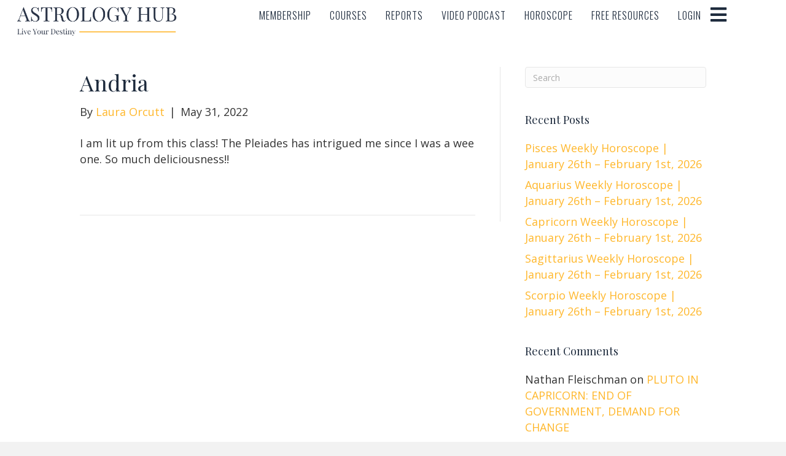

--- FILE ---
content_type: text/html; charset=UTF-8
request_url: https://astrologyhub.com/testimonial/andria-2/
body_size: 41935
content:

<!DOCTYPE html>
<html dir="ltr" lang="en-US" prefix="og: https://ogp.me/ns#">
<head><script>(function(w,i,g){w[g]=w[g]||[];if(typeof w[g].push=='function')w[g].push(i)})
(window,'G-G2DMKMB8B9','google_tags_first_party');</script><script async src="/kae1/"></script>
			<script>
				window.dataLayer = window.dataLayer || [];
				function gtag(){dataLayer.push(arguments);}
				gtag('js', new Date());
				gtag('set', 'developer_id.dYzg1YT', true);
				gtag('config', 'G-G2DMKMB8B9');
			</script>
			<meta charset="UTF-8" /><script>if(navigator.userAgent.match(/MSIE|Internet Explorer/i)||navigator.userAgent.match(/Trident\/7\..*?rv:11/i)){var href=document.location.href;if(!href.match(/[?&]nowprocket/)){if(href.indexOf("?")==-1){if(href.indexOf("#")==-1){document.location.href=href+"?nowprocket=1"}else{document.location.href=href.replace("#","?nowprocket=1#")}}else{if(href.indexOf("#")==-1){document.location.href=href+"&nowprocket=1"}else{document.location.href=href.replace("#","&nowprocket=1#")}}}}</script><script>(()=>{class RocketLazyLoadScripts{constructor(){this.v="2.0.3",this.userEvents=["keydown","keyup","mousedown","mouseup","mousemove","mouseover","mouseenter","mouseout","mouseleave","touchmove","touchstart","touchend","touchcancel","wheel","click","dblclick","input","visibilitychange"],this.attributeEvents=["onblur","onclick","oncontextmenu","ondblclick","onfocus","onmousedown","onmouseenter","onmouseleave","onmousemove","onmouseout","onmouseover","onmouseup","onmousewheel","onscroll","onsubmit"]}async t(){this.i(),this.o(),/iP(ad|hone)/.test(navigator.userAgent)&&this.h(),this.u(),this.l(this),this.m(),this.k(this),this.p(this),this._(),await Promise.all([this.R(),this.L()]),this.lastBreath=Date.now(),this.S(this),this.P(),this.D(),this.O(),this.M(),await this.C(this.delayedScripts.normal),await this.C(this.delayedScripts.defer),await this.C(this.delayedScripts.async),this.F("domReady"),await this.T(),await this.j(),await this.I(),this.F("windowLoad"),await this.A(),window.dispatchEvent(new Event("rocket-allScriptsLoaded")),this.everythingLoaded=!0,this.lastTouchEnd&&await new Promise((t=>setTimeout(t,500-Date.now()+this.lastTouchEnd))),this.H(),this.F("all"),this.U(),this.W()}i(){this.CSPIssue=sessionStorage.getItem("rocketCSPIssue"),document.addEventListener("securitypolicyviolation",(t=>{this.CSPIssue||"script-src-elem"!==t.violatedDirective||"data"!==t.blockedURI||(this.CSPIssue=!0,sessionStorage.setItem("rocketCSPIssue",!0))}),{isRocket:!0})}o(){window.addEventListener("pageshow",(t=>{this.persisted=t.persisted,this.realWindowLoadedFired=!0}),{isRocket:!0}),window.addEventListener("pagehide",(()=>{this.onFirstUserAction=null}),{isRocket:!0})}h(){let t;function e(e){t=e}window.addEventListener("touchstart",e,{isRocket:!0}),window.addEventListener("touchend",(function i(o){Math.abs(o.changedTouches[0].pageX-t.changedTouches[0].pageX)<10&&Math.abs(o.changedTouches[0].pageY-t.changedTouches[0].pageY)<10&&o.timeStamp-t.timeStamp<200&&(o.target.dispatchEvent(new PointerEvent("click",{target:o.target,bubbles:!0,cancelable:!0,detail:1})),event.preventDefault(),window.removeEventListener("touchstart",e,{isRocket:!0}),window.removeEventListener("touchend",i,{isRocket:!0}))}),{isRocket:!0})}q(t){this.userActionTriggered||("mousemove"!==t.type||this.firstMousemoveIgnored?"keyup"===t.type||"mouseover"===t.type||"mouseout"===t.type||(this.userActionTriggered=!0,this.onFirstUserAction&&this.onFirstUserAction()):this.firstMousemoveIgnored=!0),"click"===t.type&&t.preventDefault(),this.savedUserEvents.length>0&&(t.stopPropagation(),t.stopImmediatePropagation()),"touchstart"===this.lastEvent&&"touchend"===t.type&&(this.lastTouchEnd=Date.now()),"click"===t.type&&(this.lastTouchEnd=0),this.lastEvent=t.type,this.savedUserEvents.push(t)}u(){this.savedUserEvents=[],this.userEventHandler=this.q.bind(this),this.userEvents.forEach((t=>window.addEventListener(t,this.userEventHandler,{passive:!1,isRocket:!0})))}U(){this.userEvents.forEach((t=>window.removeEventListener(t,this.userEventHandler,{passive:!1,isRocket:!0}))),this.savedUserEvents.forEach((t=>{t.target.dispatchEvent(new window[t.constructor.name](t.type,t))}))}m(){this.eventsMutationObserver=new MutationObserver((t=>{const e="return false";for(const i of t){if("attributes"===i.type){const t=i.target.getAttribute(i.attributeName);t&&t!==e&&(i.target.setAttribute("data-rocket-"+i.attributeName,t),i.target["rocket"+i.attributeName]=new Function("event",t),i.target.setAttribute(i.attributeName,e))}"childList"===i.type&&i.addedNodes.forEach((t=>{if(t.nodeType===Node.ELEMENT_NODE)for(const i of t.attributes)this.attributeEvents.includes(i.name)&&i.value&&""!==i.value&&(t.setAttribute("data-rocket-"+i.name,i.value),t["rocket"+i.name]=new Function("event",i.value),t.setAttribute(i.name,e))}))}})),this.eventsMutationObserver.observe(document,{subtree:!0,childList:!0,attributeFilter:this.attributeEvents})}H(){this.eventsMutationObserver.disconnect(),this.attributeEvents.forEach((t=>{document.querySelectorAll("[data-rocket-"+t+"]").forEach((e=>{e.setAttribute(t,e.getAttribute("data-rocket-"+t)),e.removeAttribute("data-rocket-"+t)}))}))}k(t){Object.defineProperty(HTMLElement.prototype,"onclick",{get(){return this.rocketonclick||null},set(e){this.rocketonclick=e,this.setAttribute(t.everythingLoaded?"onclick":"data-rocket-onclick","this.rocketonclick(event)")}})}S(t){function e(e,i){let o=e[i];e[i]=null,Object.defineProperty(e,i,{get:()=>o,set(s){t.everythingLoaded?o=s:e["rocket"+i]=o=s}})}e(document,"onreadystatechange"),e(window,"onload"),e(window,"onpageshow");try{Object.defineProperty(document,"readyState",{get:()=>t.rocketReadyState,set(e){t.rocketReadyState=e},configurable:!0}),document.readyState="loading"}catch(t){console.log("WPRocket DJE readyState conflict, bypassing")}}l(t){this.originalAddEventListener=EventTarget.prototype.addEventListener,this.originalRemoveEventListener=EventTarget.prototype.removeEventListener,this.savedEventListeners=[],EventTarget.prototype.addEventListener=function(e,i,o){o&&o.isRocket||!t.B(e,this)&&!t.userEvents.includes(e)||t.B(e,this)&&!t.userActionTriggered||e.startsWith("rocket-")||t.everythingLoaded?t.originalAddEventListener.call(this,e,i,o):t.savedEventListeners.push({target:this,remove:!1,type:e,func:i,options:o})},EventTarget.prototype.removeEventListener=function(e,i,o){o&&o.isRocket||!t.B(e,this)&&!t.userEvents.includes(e)||t.B(e,this)&&!t.userActionTriggered||e.startsWith("rocket-")||t.everythingLoaded?t.originalRemoveEventListener.call(this,e,i,o):t.savedEventListeners.push({target:this,remove:!0,type:e,func:i,options:o})}}F(t){"all"===t&&(EventTarget.prototype.addEventListener=this.originalAddEventListener,EventTarget.prototype.removeEventListener=this.originalRemoveEventListener),this.savedEventListeners=this.savedEventListeners.filter((e=>{let i=e.type,o=e.target||window;return"domReady"===t&&"DOMContentLoaded"!==i&&"readystatechange"!==i||("windowLoad"===t&&"load"!==i&&"readystatechange"!==i&&"pageshow"!==i||(this.B(i,o)&&(i="rocket-"+i),e.remove?o.removeEventListener(i,e.func,e.options):o.addEventListener(i,e.func,e.options),!1))}))}p(t){let e;function i(e){return t.everythingLoaded?e:e.split(" ").map((t=>"load"===t||t.startsWith("load.")?"rocket-jquery-load":t)).join(" ")}function o(o){function s(e){const s=o.fn[e];o.fn[e]=o.fn.init.prototype[e]=function(){return this[0]===window&&t.userActionTriggered&&("string"==typeof arguments[0]||arguments[0]instanceof String?arguments[0]=i(arguments[0]):"object"==typeof arguments[0]&&Object.keys(arguments[0]).forEach((t=>{const e=arguments[0][t];delete arguments[0][t],arguments[0][i(t)]=e}))),s.apply(this,arguments),this}}if(o&&o.fn&&!t.allJQueries.includes(o)){const e={DOMContentLoaded:[],"rocket-DOMContentLoaded":[]};for(const t in e)document.addEventListener(t,(()=>{e[t].forEach((t=>t()))}),{isRocket:!0});o.fn.ready=o.fn.init.prototype.ready=function(i){function s(){parseInt(o.fn.jquery)>2?setTimeout((()=>i.bind(document)(o))):i.bind(document)(o)}return t.realDomReadyFired?!t.userActionTriggered||t.fauxDomReadyFired?s():e["rocket-DOMContentLoaded"].push(s):e.DOMContentLoaded.push(s),o([])},s("on"),s("one"),s("off"),t.allJQueries.push(o)}e=o}t.allJQueries=[],o(window.jQuery),Object.defineProperty(window,"jQuery",{get:()=>e,set(t){o(t)}})}P(){const t=new Map;document.write=document.writeln=function(e){const i=document.currentScript,o=document.createRange(),s=i.parentElement;let n=t.get(i);void 0===n&&(n=i.nextSibling,t.set(i,n));const c=document.createDocumentFragment();o.setStart(c,0),c.appendChild(o.createContextualFragment(e)),s.insertBefore(c,n)}}async R(){return new Promise((t=>{this.userActionTriggered?t():this.onFirstUserAction=t}))}async L(){return new Promise((t=>{document.addEventListener("DOMContentLoaded",(()=>{this.realDomReadyFired=!0,t()}),{isRocket:!0})}))}async I(){return this.realWindowLoadedFired?Promise.resolve():new Promise((t=>{window.addEventListener("load",t,{isRocket:!0})}))}M(){this.pendingScripts=[];this.scriptsMutationObserver=new MutationObserver((t=>{for(const e of t)e.addedNodes.forEach((t=>{"SCRIPT"!==t.tagName||t.noModule||t.isWPRocket||this.pendingScripts.push({script:t,promise:new Promise((e=>{const i=()=>{const i=this.pendingScripts.findIndex((e=>e.script===t));i>=0&&this.pendingScripts.splice(i,1),e()};t.addEventListener("load",i,{isRocket:!0}),t.addEventListener("error",i,{isRocket:!0}),setTimeout(i,1e3)}))})}))})),this.scriptsMutationObserver.observe(document,{childList:!0,subtree:!0})}async j(){await this.J(),this.pendingScripts.length?(await this.pendingScripts[0].promise,await this.j()):this.scriptsMutationObserver.disconnect()}D(){this.delayedScripts={normal:[],async:[],defer:[]},document.querySelectorAll("script[type$=rocketlazyloadscript]").forEach((t=>{t.hasAttribute("data-rocket-src")?t.hasAttribute("async")&&!1!==t.async?this.delayedScripts.async.push(t):t.hasAttribute("defer")&&!1!==t.defer||"module"===t.getAttribute("data-rocket-type")?this.delayedScripts.defer.push(t):this.delayedScripts.normal.push(t):this.delayedScripts.normal.push(t)}))}async _(){await this.L();let t=[];document.querySelectorAll("script[type$=rocketlazyloadscript][data-rocket-src]").forEach((e=>{let i=e.getAttribute("data-rocket-src");if(i&&!i.startsWith("data:")){i.startsWith("//")&&(i=location.protocol+i);try{const o=new URL(i).origin;o!==location.origin&&t.push({src:o,crossOrigin:e.crossOrigin||"module"===e.getAttribute("data-rocket-type")})}catch(t){}}})),t=[...new Map(t.map((t=>[JSON.stringify(t),t]))).values()],this.N(t,"preconnect")}async $(t){if(await this.G(),!0!==t.noModule||!("noModule"in HTMLScriptElement.prototype))return new Promise((e=>{let i;function o(){(i||t).setAttribute("data-rocket-status","executed"),e()}try{if(navigator.userAgent.includes("Firefox/")||""===navigator.vendor||this.CSPIssue)i=document.createElement("script"),[...t.attributes].forEach((t=>{let e=t.nodeName;"type"!==e&&("data-rocket-type"===e&&(e="type"),"data-rocket-src"===e&&(e="src"),i.setAttribute(e,t.nodeValue))})),t.text&&(i.text=t.text),t.nonce&&(i.nonce=t.nonce),i.hasAttribute("src")?(i.addEventListener("load",o,{isRocket:!0}),i.addEventListener("error",(()=>{i.setAttribute("data-rocket-status","failed-network"),e()}),{isRocket:!0}),setTimeout((()=>{i.isConnected||e()}),1)):(i.text=t.text,o()),i.isWPRocket=!0,t.parentNode.replaceChild(i,t);else{const i=t.getAttribute("data-rocket-type"),s=t.getAttribute("data-rocket-src");i?(t.type=i,t.removeAttribute("data-rocket-type")):t.removeAttribute("type"),t.addEventListener("load",o,{isRocket:!0}),t.addEventListener("error",(i=>{this.CSPIssue&&i.target.src.startsWith("data:")?(console.log("WPRocket: CSP fallback activated"),t.removeAttribute("src"),this.$(t).then(e)):(t.setAttribute("data-rocket-status","failed-network"),e())}),{isRocket:!0}),s?(t.fetchPriority="high",t.removeAttribute("data-rocket-src"),t.src=s):t.src="data:text/javascript;base64,"+window.btoa(unescape(encodeURIComponent(t.text)))}}catch(i){t.setAttribute("data-rocket-status","failed-transform"),e()}}));t.setAttribute("data-rocket-status","skipped")}async C(t){const e=t.shift();return e?(e.isConnected&&await this.$(e),this.C(t)):Promise.resolve()}O(){this.N([...this.delayedScripts.normal,...this.delayedScripts.defer,...this.delayedScripts.async],"preload")}N(t,e){this.trash=this.trash||[];let i=!0;var o=document.createDocumentFragment();t.forEach((t=>{const s=t.getAttribute&&t.getAttribute("data-rocket-src")||t.src;if(s&&!s.startsWith("data:")){const n=document.createElement("link");n.href=s,n.rel=e,"preconnect"!==e&&(n.as="script",n.fetchPriority=i?"high":"low"),t.getAttribute&&"module"===t.getAttribute("data-rocket-type")&&(n.crossOrigin=!0),t.crossOrigin&&(n.crossOrigin=t.crossOrigin),t.integrity&&(n.integrity=t.integrity),t.nonce&&(n.nonce=t.nonce),o.appendChild(n),this.trash.push(n),i=!1}})),document.head.appendChild(o)}W(){this.trash.forEach((t=>t.remove()))}async T(){try{document.readyState="interactive"}catch(t){}this.fauxDomReadyFired=!0;try{await this.G(),document.dispatchEvent(new Event("rocket-readystatechange")),await this.G(),document.rocketonreadystatechange&&document.rocketonreadystatechange(),await this.G(),document.dispatchEvent(new Event("rocket-DOMContentLoaded")),await this.G(),window.dispatchEvent(new Event("rocket-DOMContentLoaded"))}catch(t){console.error(t)}}async A(){try{document.readyState="complete"}catch(t){}try{await this.G(),document.dispatchEvent(new Event("rocket-readystatechange")),await this.G(),document.rocketonreadystatechange&&document.rocketonreadystatechange(),await this.G(),window.dispatchEvent(new Event("rocket-load")),await this.G(),window.rocketonload&&window.rocketonload(),await this.G(),this.allJQueries.forEach((t=>t(window).trigger("rocket-jquery-load"))),await this.G();const t=new Event("rocket-pageshow");t.persisted=this.persisted,window.dispatchEvent(t),await this.G(),window.rocketonpageshow&&window.rocketonpageshow({persisted:this.persisted})}catch(t){console.error(t)}}async G(){Date.now()-this.lastBreath>45&&(await this.J(),this.lastBreath=Date.now())}async J(){return document.hidden?new Promise((t=>setTimeout(t))):new Promise((t=>requestAnimationFrame(t)))}B(t,e){return e===document&&"readystatechange"===t||(e===document&&"DOMContentLoaded"===t||(e===window&&"DOMContentLoaded"===t||(e===window&&"load"===t||e===window&&"pageshow"===t)))}static run(){(new RocketLazyLoadScripts).t()}}RocketLazyLoadScripts.run()})();</script>

<meta name='viewport' content='width=device-width, initial-scale=1.0' />
<meta http-equiv='X-UA-Compatible' content='IE=edge' />
<link rel="profile" href="https://gmpg.org/xfn/11" />
<title>Andria - Astrology Hub</title><link rel="preload" href="/img/calendar-loading.gif" as="image" fetchpriority="high" />

		<!-- All in One SEO 4.9.2 - aioseo.com -->
	<meta name="description" content="I am lit up from this class! The Pleiades has intrigued me since I was a wee one. So much deliciousness!!" />
	<meta name="robots" content="max-image-preview:large" />
	<meta name="google-site-verification" content="pa4dHi1glIgj_kvd2pe1-GPQYlhdWJkYCTA1mq8btQ0" />
	<link rel="canonical" href="https://astrologyhub.com/testimonial/andria-2/" />
	<meta name="generator" content="All in One SEO (AIOSEO) 4.9.2" />
		<meta property="og:locale" content="en_US" />
		<meta property="og:site_name" content="Astrology Hub - Welcome To Astrology Hub - Celebrating The Beauty Of Astrology" />
		<meta property="og:type" content="article" />
		<meta property="og:title" content="Andria - Astrology Hub" />
		<meta property="og:description" content="I am lit up from this class! The Pleiades has intrigued me since I was a wee one. So much deliciousness!!" />
		<meta property="og:url" content="https://astrologyhub.com/testimonial/andria-2/" />
		<meta property="og:image" content="https://astrologyhub.com/wp-content/uploads/2023/12/astrology-hub.jpeg" />
		<meta property="og:image:secure_url" content="https://astrologyhub.com/wp-content/uploads/2023/12/astrology-hub.jpeg" />
		<meta property="og:image:width" content="1920" />
		<meta property="og:image:height" content="1080" />
		<meta property="article:published_time" content="2022-05-31T16:49:18+00:00" />
		<meta property="article:modified_time" content="2022-05-31T16:49:35+00:00" />
		<meta property="article:publisher" content="https://www.facebook.com/astrologyhub/" />
		<meta name="twitter:card" content="summary_large_image" />
		<meta name="twitter:site" content="@TheAstrologyHub" />
		<meta name="twitter:title" content="Andria - Astrology Hub" />
		<meta name="twitter:description" content="I am lit up from this class! The Pleiades has intrigued me since I was a wee one. So much deliciousness!!" />
		<meta name="twitter:image" content="https://astrologyhub.com/wp-content/uploads/2023/12/astrology-hub.jpeg" />
		<script type="application/ld+json" class="aioseo-schema">
			{"@context":"https:\/\/schema.org","@graph":[{"@type":"BreadcrumbList","@id":"https:\/\/astrologyhub.com\/testimonial\/andria-2\/#breadcrumblist","itemListElement":[{"@type":"ListItem","@id":"https:\/\/astrologyhub.com\/#listItem","position":1,"name":"Home","item":"https:\/\/astrologyhub.com\/","nextItem":{"@type":"ListItem","@id":"https:\/\/astrologyhub.com\/testimonial\/andria-2\/#listItem","name":"Andria"}},{"@type":"ListItem","@id":"https:\/\/astrologyhub.com\/testimonial\/andria-2\/#listItem","position":2,"name":"Andria","previousItem":{"@type":"ListItem","@id":"https:\/\/astrologyhub.com\/#listItem","name":"Home"}}]},{"@type":"Organization","@id":"https:\/\/astrologyhub.com\/#organization","name":"Astrology Hub","description":"Welcome To Astrology Hub - Celebrating The Beauty Of Astrology Astrology Hub is a global online platform and community for astrology lovers, seekers, and students. We provide astrological insights, education, forecasts, and community connection so you don\u2019t just read the stars\u2014you learn how to live by their guidance. On our site, you\u2019ll find courses, podcasts, readings, free resources, and a vibrant membership community built around the idea that astrology is a tool for purpose, connection, and timing.","url":"https:\/\/astrologyhub.com\/","email":"support@astrologyhub.com","telephone":"+17012035168","foundingDate":"2015-07-01","numberOfEmployees":{"@type":"QuantitativeValue","value":9},"logo":{"@type":"ImageObject","url":"https:\/\/astrologyhub.com\/wp-content\/uploads\/2020\/03\/AH-logo-playfair-1.png","@id":"https:\/\/astrologyhub.com\/testimonial\/andria-2\/#organizationLogo","width":1000,"height":250},"image":{"@id":"https:\/\/astrologyhub.com\/testimonial\/andria-2\/#organizationLogo"},"sameAs":["https:\/\/www.facebook.com\/astrologyhub\/","https:\/\/twitter.com\/TheAstrologyHub","https:\/\/www.instagram.com\/astrology.hub\/?hl=en"]},{"@type":"WebPage","@id":"https:\/\/astrologyhub.com\/testimonial\/andria-2\/#webpage","url":"https:\/\/astrologyhub.com\/testimonial\/andria-2\/","name":"Andria - Astrology Hub","description":"I am lit up from this class! The Pleiades has intrigued me since I was a wee one. So much deliciousness!!","inLanguage":"en-US","isPartOf":{"@id":"https:\/\/astrologyhub.com\/#website"},"breadcrumb":{"@id":"https:\/\/astrologyhub.com\/testimonial\/andria-2\/#breadcrumblist"},"datePublished":"2022-05-31T16:49:18-07:00","dateModified":"2022-05-31T16:49:35-07:00"},{"@type":"WebSite","@id":"https:\/\/astrologyhub.com\/#website","url":"https:\/\/astrologyhub.com\/","name":"Astrology Hub","description":"Welcome To Astrology Hub - Celebrating The Beauty Of Astrology","inLanguage":"en-US","publisher":{"@id":"https:\/\/astrologyhub.com\/#organization"}}]}
		</script>
		<!-- All in One SEO -->

<link rel='dns-prefetch' href='//static.addtoany.com' />
<link rel='dns-prefetch' href='//a.omappapi.com' />
<link rel='dns-prefetch' href='//www.googletagmanager.com' />
<link rel='dns-prefetch' href='//fonts.googleapis.com' />
<link href='https://fonts.gstatic.com' crossorigin rel='preconnect' />
<link rel="alternate" type="application/rss+xml" title="Astrology Hub &raquo; Feed" href="https://astrologyhub.com/feed/" />
<link rel="alternate" type="application/rss+xml" title="Astrology Hub &raquo; Comments Feed" href="https://astrologyhub.com/comments/feed/" />
<link rel="preload" href="https://astrologyhub.com/wp-content/plugins/bb-plugin/fonts/fontawesome/5.15.4/webfonts/fa-solid-900.woff2" as="font" type="font/woff2" crossorigin="anonymous">
<link rel="preload" href="https://astrologyhub.com/wp-content/plugins/bb-plugin/fonts/fontawesome/5.15.4/webfonts/fa-regular-400.woff2" as="font" type="font/woff2" crossorigin="anonymous">
		<!-- This site uses the Google Analytics by MonsterInsights plugin v9.11.0 - Using Analytics tracking - https://www.monsterinsights.com/ -->
							<script type="rocketlazyloadscript" data-rocket-src="//www.googletagmanager.com/gtag/js?id=G-E9CS40WDRW"  data-cfasync="false" data-wpfc-render="false" async></script>
			<script type="rocketlazyloadscript" data-cfasync="false" data-wpfc-render="false">
				var mi_version = '9.11.0';
				var mi_track_user = true;
				var mi_no_track_reason = '';
								var MonsterInsightsDefaultLocations = {"page_location":"https:\/\/astrologyhub.com\/testimonial\/andria-2\/"};
				if ( typeof MonsterInsightsPrivacyGuardFilter === 'function' ) {
					var MonsterInsightsLocations = (typeof MonsterInsightsExcludeQuery === 'object') ? MonsterInsightsPrivacyGuardFilter( MonsterInsightsExcludeQuery ) : MonsterInsightsPrivacyGuardFilter( MonsterInsightsDefaultLocations );
				} else {
					var MonsterInsightsLocations = (typeof MonsterInsightsExcludeQuery === 'object') ? MonsterInsightsExcludeQuery : MonsterInsightsDefaultLocations;
				}

								var disableStrs = [
										'ga-disable-G-E9CS40WDRW',
									];

				/* Function to detect opted out users */
				function __gtagTrackerIsOptedOut() {
					for (var index = 0; index < disableStrs.length; index++) {
						if (document.cookie.indexOf(disableStrs[index] + '=true') > -1) {
							return true;
						}
					}

					return false;
				}

				/* Disable tracking if the opt-out cookie exists. */
				if (__gtagTrackerIsOptedOut()) {
					for (var index = 0; index < disableStrs.length; index++) {
						window[disableStrs[index]] = true;
					}
				}

				/* Opt-out function */
				function __gtagTrackerOptout() {
					for (var index = 0; index < disableStrs.length; index++) {
						document.cookie = disableStrs[index] + '=true; expires=Thu, 31 Dec 2099 23:59:59 UTC; path=/';
						window[disableStrs[index]] = true;
					}
				}

				if ('undefined' === typeof gaOptout) {
					function gaOptout() {
						__gtagTrackerOptout();
					}
				}
								window.dataLayer = window.dataLayer || [];

				window.MonsterInsightsDualTracker = {
					helpers: {},
					trackers: {},
				};
				if (mi_track_user) {
					function __gtagDataLayer() {
						dataLayer.push(arguments);
					}

					function __gtagTracker(type, name, parameters) {
						if (!parameters) {
							parameters = {};
						}

						if (parameters.send_to) {
							__gtagDataLayer.apply(null, arguments);
							return;
						}

						if (type === 'event') {
														parameters.send_to = monsterinsights_frontend.v4_id;
							var hookName = name;
							if (typeof parameters['event_category'] !== 'undefined') {
								hookName = parameters['event_category'] + ':' + name;
							}

							if (typeof MonsterInsightsDualTracker.trackers[hookName] !== 'undefined') {
								MonsterInsightsDualTracker.trackers[hookName](parameters);
							} else {
								__gtagDataLayer('event', name, parameters);
							}
							
						} else {
							__gtagDataLayer.apply(null, arguments);
						}
					}

					__gtagTracker('js', new Date());
					__gtagTracker('set', {
						'developer_id.dZGIzZG': true,
											});
					if ( MonsterInsightsLocations.page_location ) {
						__gtagTracker('set', MonsterInsightsLocations);
					}
										__gtagTracker('config', 'G-E9CS40WDRW', {"forceSSL":"true","link_attribution":"true"} );
															window.gtag = __gtagTracker;										(function () {
						/* https://developers.google.com/analytics/devguides/collection/analyticsjs/ */
						/* ga and __gaTracker compatibility shim. */
						var noopfn = function () {
							return null;
						};
						var newtracker = function () {
							return new Tracker();
						};
						var Tracker = function () {
							return null;
						};
						var p = Tracker.prototype;
						p.get = noopfn;
						p.set = noopfn;
						p.send = function () {
							var args = Array.prototype.slice.call(arguments);
							args.unshift('send');
							__gaTracker.apply(null, args);
						};
						var __gaTracker = function () {
							var len = arguments.length;
							if (len === 0) {
								return;
							}
							var f = arguments[len - 1];
							if (typeof f !== 'object' || f === null || typeof f.hitCallback !== 'function') {
								if ('send' === arguments[0]) {
									var hitConverted, hitObject = false, action;
									if ('event' === arguments[1]) {
										if ('undefined' !== typeof arguments[3]) {
											hitObject = {
												'eventAction': arguments[3],
												'eventCategory': arguments[2],
												'eventLabel': arguments[4],
												'value': arguments[5] ? arguments[5] : 1,
											}
										}
									}
									if ('pageview' === arguments[1]) {
										if ('undefined' !== typeof arguments[2]) {
											hitObject = {
												'eventAction': 'page_view',
												'page_path': arguments[2],
											}
										}
									}
									if (typeof arguments[2] === 'object') {
										hitObject = arguments[2];
									}
									if (typeof arguments[5] === 'object') {
										Object.assign(hitObject, arguments[5]);
									}
									if ('undefined' !== typeof arguments[1].hitType) {
										hitObject = arguments[1];
										if ('pageview' === hitObject.hitType) {
											hitObject.eventAction = 'page_view';
										}
									}
									if (hitObject) {
										action = 'timing' === arguments[1].hitType ? 'timing_complete' : hitObject.eventAction;
										hitConverted = mapArgs(hitObject);
										__gtagTracker('event', action, hitConverted);
									}
								}
								return;
							}

							function mapArgs(args) {
								var arg, hit = {};
								var gaMap = {
									'eventCategory': 'event_category',
									'eventAction': 'event_action',
									'eventLabel': 'event_label',
									'eventValue': 'event_value',
									'nonInteraction': 'non_interaction',
									'timingCategory': 'event_category',
									'timingVar': 'name',
									'timingValue': 'value',
									'timingLabel': 'event_label',
									'page': 'page_path',
									'location': 'page_location',
									'title': 'page_title',
									'referrer' : 'page_referrer',
								};
								for (arg in args) {
																		if (!(!args.hasOwnProperty(arg) || !gaMap.hasOwnProperty(arg))) {
										hit[gaMap[arg]] = args[arg];
									} else {
										hit[arg] = args[arg];
									}
								}
								return hit;
							}

							try {
								f.hitCallback();
							} catch (ex) {
							}
						};
						__gaTracker.create = newtracker;
						__gaTracker.getByName = newtracker;
						__gaTracker.getAll = function () {
							return [];
						};
						__gaTracker.remove = noopfn;
						__gaTracker.loaded = true;
						window['__gaTracker'] = __gaTracker;
					})();
									} else {
										console.log("");
					(function () {
						function __gtagTracker() {
							return null;
						}

						window['__gtagTracker'] = __gtagTracker;
						window['gtag'] = __gtagTracker;
					})();
									}
			</script>
				<!-- / Google Analytics by MonsterInsights -->
		<style id='wp-img-auto-sizes-contain-inline-css'>
img:is([sizes=auto i],[sizes^="auto," i]){contain-intrinsic-size:3000px 1500px}
/*# sourceURL=wp-img-auto-sizes-contain-inline-css */
</style>
<link rel='stylesheet' id='wp-block-library-css' href='https://astrologyhub.com/wp-includes/css/dist/block-library/style.min.css?ver=a04fb718cb37ca3897c3b8ef659dedd1' media='all' />
<style id='global-styles-inline-css'>
:root{--wp--preset--aspect-ratio--square: 1;--wp--preset--aspect-ratio--4-3: 4/3;--wp--preset--aspect-ratio--3-4: 3/4;--wp--preset--aspect-ratio--3-2: 3/2;--wp--preset--aspect-ratio--2-3: 2/3;--wp--preset--aspect-ratio--16-9: 16/9;--wp--preset--aspect-ratio--9-16: 9/16;--wp--preset--color--black: #000000;--wp--preset--color--cyan-bluish-gray: #abb8c3;--wp--preset--color--white: #ffffff;--wp--preset--color--pale-pink: #f78da7;--wp--preset--color--vivid-red: #cf2e2e;--wp--preset--color--luminous-vivid-orange: #ff6900;--wp--preset--color--luminous-vivid-amber: #fcb900;--wp--preset--color--light-green-cyan: #7bdcb5;--wp--preset--color--vivid-green-cyan: #00d084;--wp--preset--color--pale-cyan-blue: #8ed1fc;--wp--preset--color--vivid-cyan-blue: #0693e3;--wp--preset--color--vivid-purple: #9b51e0;--wp--preset--color--fl-heading-text: #1e2b3d;--wp--preset--color--fl-body-bg: #f2f2f2;--wp--preset--color--fl-body-text: #333333;--wp--preset--color--fl-accent: #ffb72b;--wp--preset--color--fl-accent-hover: #ffb72b;--wp--preset--color--fl-topbar-bg: #ffffff;--wp--preset--color--fl-topbar-text: #000000;--wp--preset--color--fl-topbar-link: #428bca;--wp--preset--color--fl-topbar-hover: #428bca;--wp--preset--color--fl-header-bg: #ffffff;--wp--preset--color--fl-header-text: #000000;--wp--preset--color--fl-header-link: #428bca;--wp--preset--color--fl-header-hover: #428bca;--wp--preset--color--fl-nav-bg: #ffffff;--wp--preset--color--fl-nav-link: #428bca;--wp--preset--color--fl-nav-hover: #428bca;--wp--preset--color--fl-content-bg: #ffffff;--wp--preset--color--fl-footer-widgets-bg: #ffffff;--wp--preset--color--fl-footer-widgets-text: #000000;--wp--preset--color--fl-footer-widgets-link: #428bca;--wp--preset--color--fl-footer-widgets-hover: #428bca;--wp--preset--color--fl-footer-bg: #ffffff;--wp--preset--color--fl-footer-text: #000000;--wp--preset--color--fl-footer-link: #428bca;--wp--preset--color--fl-footer-hover: #428bca;--wp--preset--gradient--vivid-cyan-blue-to-vivid-purple: linear-gradient(135deg,rgb(6,147,227) 0%,rgb(155,81,224) 100%);--wp--preset--gradient--light-green-cyan-to-vivid-green-cyan: linear-gradient(135deg,rgb(122,220,180) 0%,rgb(0,208,130) 100%);--wp--preset--gradient--luminous-vivid-amber-to-luminous-vivid-orange: linear-gradient(135deg,rgb(252,185,0) 0%,rgb(255,105,0) 100%);--wp--preset--gradient--luminous-vivid-orange-to-vivid-red: linear-gradient(135deg,rgb(255,105,0) 0%,rgb(207,46,46) 100%);--wp--preset--gradient--very-light-gray-to-cyan-bluish-gray: linear-gradient(135deg,rgb(238,238,238) 0%,rgb(169,184,195) 100%);--wp--preset--gradient--cool-to-warm-spectrum: linear-gradient(135deg,rgb(74,234,220) 0%,rgb(151,120,209) 20%,rgb(207,42,186) 40%,rgb(238,44,130) 60%,rgb(251,105,98) 80%,rgb(254,248,76) 100%);--wp--preset--gradient--blush-light-purple: linear-gradient(135deg,rgb(255,206,236) 0%,rgb(152,150,240) 100%);--wp--preset--gradient--blush-bordeaux: linear-gradient(135deg,rgb(254,205,165) 0%,rgb(254,45,45) 50%,rgb(107,0,62) 100%);--wp--preset--gradient--luminous-dusk: linear-gradient(135deg,rgb(255,203,112) 0%,rgb(199,81,192) 50%,rgb(65,88,208) 100%);--wp--preset--gradient--pale-ocean: linear-gradient(135deg,rgb(255,245,203) 0%,rgb(182,227,212) 50%,rgb(51,167,181) 100%);--wp--preset--gradient--electric-grass: linear-gradient(135deg,rgb(202,248,128) 0%,rgb(113,206,126) 100%);--wp--preset--gradient--midnight: linear-gradient(135deg,rgb(2,3,129) 0%,rgb(40,116,252) 100%);--wp--preset--font-size--small: 13px;--wp--preset--font-size--medium: 20px;--wp--preset--font-size--large: 36px;--wp--preset--font-size--x-large: 42px;--wp--preset--spacing--20: 0.44rem;--wp--preset--spacing--30: 0.67rem;--wp--preset--spacing--40: 1rem;--wp--preset--spacing--50: 1.5rem;--wp--preset--spacing--60: 2.25rem;--wp--preset--spacing--70: 3.38rem;--wp--preset--spacing--80: 5.06rem;--wp--preset--shadow--natural: 6px 6px 9px rgba(0, 0, 0, 0.2);--wp--preset--shadow--deep: 12px 12px 50px rgba(0, 0, 0, 0.4);--wp--preset--shadow--sharp: 6px 6px 0px rgba(0, 0, 0, 0.2);--wp--preset--shadow--outlined: 6px 6px 0px -3px rgb(255, 255, 255), 6px 6px rgb(0, 0, 0);--wp--preset--shadow--crisp: 6px 6px 0px rgb(0, 0, 0);}:where(.is-layout-flex){gap: 0.5em;}:where(.is-layout-grid){gap: 0.5em;}body .is-layout-flex{display: flex;}.is-layout-flex{flex-wrap: wrap;align-items: center;}.is-layout-flex > :is(*, div){margin: 0;}body .is-layout-grid{display: grid;}.is-layout-grid > :is(*, div){margin: 0;}:where(.wp-block-columns.is-layout-flex){gap: 2em;}:where(.wp-block-columns.is-layout-grid){gap: 2em;}:where(.wp-block-post-template.is-layout-flex){gap: 1.25em;}:where(.wp-block-post-template.is-layout-grid){gap: 1.25em;}.has-black-color{color: var(--wp--preset--color--black) !important;}.has-cyan-bluish-gray-color{color: var(--wp--preset--color--cyan-bluish-gray) !important;}.has-white-color{color: var(--wp--preset--color--white) !important;}.has-pale-pink-color{color: var(--wp--preset--color--pale-pink) !important;}.has-vivid-red-color{color: var(--wp--preset--color--vivid-red) !important;}.has-luminous-vivid-orange-color{color: var(--wp--preset--color--luminous-vivid-orange) !important;}.has-luminous-vivid-amber-color{color: var(--wp--preset--color--luminous-vivid-amber) !important;}.has-light-green-cyan-color{color: var(--wp--preset--color--light-green-cyan) !important;}.has-vivid-green-cyan-color{color: var(--wp--preset--color--vivid-green-cyan) !important;}.has-pale-cyan-blue-color{color: var(--wp--preset--color--pale-cyan-blue) !important;}.has-vivid-cyan-blue-color{color: var(--wp--preset--color--vivid-cyan-blue) !important;}.has-vivid-purple-color{color: var(--wp--preset--color--vivid-purple) !important;}.has-black-background-color{background-color: var(--wp--preset--color--black) !important;}.has-cyan-bluish-gray-background-color{background-color: var(--wp--preset--color--cyan-bluish-gray) !important;}.has-white-background-color{background-color: var(--wp--preset--color--white) !important;}.has-pale-pink-background-color{background-color: var(--wp--preset--color--pale-pink) !important;}.has-vivid-red-background-color{background-color: var(--wp--preset--color--vivid-red) !important;}.has-luminous-vivid-orange-background-color{background-color: var(--wp--preset--color--luminous-vivid-orange) !important;}.has-luminous-vivid-amber-background-color{background-color: var(--wp--preset--color--luminous-vivid-amber) !important;}.has-light-green-cyan-background-color{background-color: var(--wp--preset--color--light-green-cyan) !important;}.has-vivid-green-cyan-background-color{background-color: var(--wp--preset--color--vivid-green-cyan) !important;}.has-pale-cyan-blue-background-color{background-color: var(--wp--preset--color--pale-cyan-blue) !important;}.has-vivid-cyan-blue-background-color{background-color: var(--wp--preset--color--vivid-cyan-blue) !important;}.has-vivid-purple-background-color{background-color: var(--wp--preset--color--vivid-purple) !important;}.has-black-border-color{border-color: var(--wp--preset--color--black) !important;}.has-cyan-bluish-gray-border-color{border-color: var(--wp--preset--color--cyan-bluish-gray) !important;}.has-white-border-color{border-color: var(--wp--preset--color--white) !important;}.has-pale-pink-border-color{border-color: var(--wp--preset--color--pale-pink) !important;}.has-vivid-red-border-color{border-color: var(--wp--preset--color--vivid-red) !important;}.has-luminous-vivid-orange-border-color{border-color: var(--wp--preset--color--luminous-vivid-orange) !important;}.has-luminous-vivid-amber-border-color{border-color: var(--wp--preset--color--luminous-vivid-amber) !important;}.has-light-green-cyan-border-color{border-color: var(--wp--preset--color--light-green-cyan) !important;}.has-vivid-green-cyan-border-color{border-color: var(--wp--preset--color--vivid-green-cyan) !important;}.has-pale-cyan-blue-border-color{border-color: var(--wp--preset--color--pale-cyan-blue) !important;}.has-vivid-cyan-blue-border-color{border-color: var(--wp--preset--color--vivid-cyan-blue) !important;}.has-vivid-purple-border-color{border-color: var(--wp--preset--color--vivid-purple) !important;}.has-vivid-cyan-blue-to-vivid-purple-gradient-background{background: var(--wp--preset--gradient--vivid-cyan-blue-to-vivid-purple) !important;}.has-light-green-cyan-to-vivid-green-cyan-gradient-background{background: var(--wp--preset--gradient--light-green-cyan-to-vivid-green-cyan) !important;}.has-luminous-vivid-amber-to-luminous-vivid-orange-gradient-background{background: var(--wp--preset--gradient--luminous-vivid-amber-to-luminous-vivid-orange) !important;}.has-luminous-vivid-orange-to-vivid-red-gradient-background{background: var(--wp--preset--gradient--luminous-vivid-orange-to-vivid-red) !important;}.has-very-light-gray-to-cyan-bluish-gray-gradient-background{background: var(--wp--preset--gradient--very-light-gray-to-cyan-bluish-gray) !important;}.has-cool-to-warm-spectrum-gradient-background{background: var(--wp--preset--gradient--cool-to-warm-spectrum) !important;}.has-blush-light-purple-gradient-background{background: var(--wp--preset--gradient--blush-light-purple) !important;}.has-blush-bordeaux-gradient-background{background: var(--wp--preset--gradient--blush-bordeaux) !important;}.has-luminous-dusk-gradient-background{background: var(--wp--preset--gradient--luminous-dusk) !important;}.has-pale-ocean-gradient-background{background: var(--wp--preset--gradient--pale-ocean) !important;}.has-electric-grass-gradient-background{background: var(--wp--preset--gradient--electric-grass) !important;}.has-midnight-gradient-background{background: var(--wp--preset--gradient--midnight) !important;}.has-small-font-size{font-size: var(--wp--preset--font-size--small) !important;}.has-medium-font-size{font-size: var(--wp--preset--font-size--medium) !important;}.has-large-font-size{font-size: var(--wp--preset--font-size--large) !important;}.has-x-large-font-size{font-size: var(--wp--preset--font-size--x-large) !important;}
/*# sourceURL=global-styles-inline-css */
</style>

<style id='classic-theme-styles-inline-css'>
/*! This file is auto-generated */
.wp-block-button__link{color:#fff;background-color:#32373c;border-radius:9999px;box-shadow:none;text-decoration:none;padding:calc(.667em + 2px) calc(1.333em + 2px);font-size:1.125em}.wp-block-file__button{background:#32373c;color:#fff;text-decoration:none}
/*# sourceURL=/wp-includes/css/classic-themes.min.css */
</style>
<link rel='stylesheet' id='mediaelement-css' href='https://astrologyhub.com/wp-includes/js/mediaelement/mediaelementplayer-legacy.min.css?ver=4.2.17' media='all' />
<link rel='stylesheet' id='wp-mediaelement-css' href='https://astrologyhub.com/wp-includes/js/mediaelement/wp-mediaelement.min.css?ver=a04fb718cb37ca3897c3b8ef659dedd1' media='all' />
<link data-minify="1" rel='stylesheet' id='view_editor_gutenberg_frontend_assets-css' href='https://astrologyhub.com/wp-content/cache/min/1/wp-content/plugins/wp-views/public/css/views-frontend.css?ver=1769706710' media='all' />
<style id='view_editor_gutenberg_frontend_assets-inline-css'>
.wpv-sort-list-dropdown.wpv-sort-list-dropdown-style-default > span.wpv-sort-list,.wpv-sort-list-dropdown.wpv-sort-list-dropdown-style-default .wpv-sort-list-item {border-color: #cdcdcd;}.wpv-sort-list-dropdown.wpv-sort-list-dropdown-style-default .wpv-sort-list-item a {color: #444;background-color: #fff;}.wpv-sort-list-dropdown.wpv-sort-list-dropdown-style-default a:hover,.wpv-sort-list-dropdown.wpv-sort-list-dropdown-style-default a:focus {color: #000;background-color: #eee;}.wpv-sort-list-dropdown.wpv-sort-list-dropdown-style-default .wpv-sort-list-item.wpv-sort-list-current a {color: #000;background-color: #eee;}
.wpv-sort-list-dropdown.wpv-sort-list-dropdown-style-default > span.wpv-sort-list,.wpv-sort-list-dropdown.wpv-sort-list-dropdown-style-default .wpv-sort-list-item {border-color: #cdcdcd;}.wpv-sort-list-dropdown.wpv-sort-list-dropdown-style-default .wpv-sort-list-item a {color: #444;background-color: #fff;}.wpv-sort-list-dropdown.wpv-sort-list-dropdown-style-default a:hover,.wpv-sort-list-dropdown.wpv-sort-list-dropdown-style-default a:focus {color: #000;background-color: #eee;}.wpv-sort-list-dropdown.wpv-sort-list-dropdown-style-default .wpv-sort-list-item.wpv-sort-list-current a {color: #000;background-color: #eee;}.wpv-sort-list-dropdown.wpv-sort-list-dropdown-style-grey > span.wpv-sort-list,.wpv-sort-list-dropdown.wpv-sort-list-dropdown-style-grey .wpv-sort-list-item {border-color: #cdcdcd;}.wpv-sort-list-dropdown.wpv-sort-list-dropdown-style-grey .wpv-sort-list-item a {color: #444;background-color: #eeeeee;}.wpv-sort-list-dropdown.wpv-sort-list-dropdown-style-grey a:hover,.wpv-sort-list-dropdown.wpv-sort-list-dropdown-style-grey a:focus {color: #000;background-color: #e5e5e5;}.wpv-sort-list-dropdown.wpv-sort-list-dropdown-style-grey .wpv-sort-list-item.wpv-sort-list-current a {color: #000;background-color: #e5e5e5;}
.wpv-sort-list-dropdown.wpv-sort-list-dropdown-style-default > span.wpv-sort-list,.wpv-sort-list-dropdown.wpv-sort-list-dropdown-style-default .wpv-sort-list-item {border-color: #cdcdcd;}.wpv-sort-list-dropdown.wpv-sort-list-dropdown-style-default .wpv-sort-list-item a {color: #444;background-color: #fff;}.wpv-sort-list-dropdown.wpv-sort-list-dropdown-style-default a:hover,.wpv-sort-list-dropdown.wpv-sort-list-dropdown-style-default a:focus {color: #000;background-color: #eee;}.wpv-sort-list-dropdown.wpv-sort-list-dropdown-style-default .wpv-sort-list-item.wpv-sort-list-current a {color: #000;background-color: #eee;}.wpv-sort-list-dropdown.wpv-sort-list-dropdown-style-grey > span.wpv-sort-list,.wpv-sort-list-dropdown.wpv-sort-list-dropdown-style-grey .wpv-sort-list-item {border-color: #cdcdcd;}.wpv-sort-list-dropdown.wpv-sort-list-dropdown-style-grey .wpv-sort-list-item a {color: #444;background-color: #eeeeee;}.wpv-sort-list-dropdown.wpv-sort-list-dropdown-style-grey a:hover,.wpv-sort-list-dropdown.wpv-sort-list-dropdown-style-grey a:focus {color: #000;background-color: #e5e5e5;}.wpv-sort-list-dropdown.wpv-sort-list-dropdown-style-grey .wpv-sort-list-item.wpv-sort-list-current a {color: #000;background-color: #e5e5e5;}.wpv-sort-list-dropdown.wpv-sort-list-dropdown-style-blue > span.wpv-sort-list,.wpv-sort-list-dropdown.wpv-sort-list-dropdown-style-blue .wpv-sort-list-item {border-color: #0099cc;}.wpv-sort-list-dropdown.wpv-sort-list-dropdown-style-blue .wpv-sort-list-item a {color: #444;background-color: #cbddeb;}.wpv-sort-list-dropdown.wpv-sort-list-dropdown-style-blue a:hover,.wpv-sort-list-dropdown.wpv-sort-list-dropdown-style-blue a:focus {color: #000;background-color: #95bedd;}.wpv-sort-list-dropdown.wpv-sort-list-dropdown-style-blue .wpv-sort-list-item.wpv-sort-list-current a {color: #000;background-color: #95bedd;}
/*# sourceURL=view_editor_gutenberg_frontend_assets-inline-css */
</style>
<link data-minify="1" rel='stylesheet' id='font-awesome-5-css' href='https://astrologyhub.com/wp-content/cache/min/1/wp-content/plugins/bb-plugin/fonts/fontawesome/5.15.4/css/all.min.css?ver=1769706710' media='all' />
<link data-minify="1" rel='stylesheet' id='fl-builder-layout-bundle-55df4fa0372e82df16a81e487c01fa1e-css' href='https://astrologyhub.com/wp-content/cache/min/1/wp-content/uploads/bb-plugin/cache/55df4fa0372e82df16a81e487c01fa1e-layout-bundle.css?ver=1769707268' media='all' />
<style id='akismet-widget-style-inline-css'>

			.a-stats {
				--akismet-color-mid-green: #357b49;
				--akismet-color-white: #fff;
				--akismet-color-light-grey: #f6f7f7;

				max-width: 350px;
				width: auto;
			}

			.a-stats * {
				all: unset;
				box-sizing: border-box;
			}

			.a-stats strong {
				font-weight: 600;
			}

			.a-stats a.a-stats__link,
			.a-stats a.a-stats__link:visited,
			.a-stats a.a-stats__link:active {
				background: var(--akismet-color-mid-green);
				border: none;
				box-shadow: none;
				border-radius: 8px;
				color: var(--akismet-color-white);
				cursor: pointer;
				display: block;
				font-family: -apple-system, BlinkMacSystemFont, 'Segoe UI', 'Roboto', 'Oxygen-Sans', 'Ubuntu', 'Cantarell', 'Helvetica Neue', sans-serif;
				font-weight: 500;
				padding: 12px;
				text-align: center;
				text-decoration: none;
				transition: all 0.2s ease;
			}

			/* Extra specificity to deal with TwentyTwentyOne focus style */
			.widget .a-stats a.a-stats__link:focus {
				background: var(--akismet-color-mid-green);
				color: var(--akismet-color-white);
				text-decoration: none;
			}

			.a-stats a.a-stats__link:hover {
				filter: brightness(110%);
				box-shadow: 0 4px 12px rgba(0, 0, 0, 0.06), 0 0 2px rgba(0, 0, 0, 0.16);
			}

			.a-stats .count {
				color: var(--akismet-color-white);
				display: block;
				font-size: 1.5em;
				line-height: 1.4;
				padding: 0 13px;
				white-space: nowrap;
			}
		
/*# sourceURL=akismet-widget-style-inline-css */
</style>
<link rel='stylesheet' id='addtoany-css' href='https://astrologyhub.com/wp-content/plugins/add-to-any/addtoany.min.css?v=1732545591' media='all' />
<link data-minify="1" rel='stylesheet' id='jquery-magnificpopup-css' href='https://astrologyhub.com/wp-content/cache/min/1/wp-content/plugins/bb-plugin/css/jquery.magnificpopup.css?ver=1769706710' media='all' />
<link rel='stylesheet' id='base-css' href='https://astrologyhub.com/wp-content/themes/bb-theme/css/base.min.css?v=1765380570' media='all' />
<link data-minify="1" rel='stylesheet' id='fl-automator-skin-css' href='https://astrologyhub.com/wp-content/cache/min/1/wp-content/uploads/bb-theme/skin-693991de0fc51.css?ver=1769706710' media='all' />
<link rel='stylesheet' id='pp-animate-css' href='https://astrologyhub.com/wp-content/plugins/bbpowerpack/assets/css/animate.min.css?v=1745334827' media='all' />
<link rel='stylesheet' id='fl-builder-google-fonts-4c8b3be945aee2efa4f8429544ff55e7-css' href='//fonts.googleapis.com/css?family=Open+Sans%3A300%2C700%2C400%7CPlayfair+Display%3A400%7COswald%3A200%2C300%2C400&#038;ver=a04fb718cb37ca3897c3b8ef659dedd1' media='all' />
<script type="rocketlazyloadscript" data-minify="1" data-rocket-src="https://astrologyhub.com/wp-content/cache/min/1/wp-content/plugins/wp-views/vendor/toolset/common-es/public/toolset-common-es-frontend.js?ver=1769505647" id="toolset-common-es-frontend-js" data-rocket-defer defer></script>
<script type="rocketlazyloadscript" data-minify="1" data-rocket-src="https://astrologyhub.com/wp-content/cache/min/1/wp-content/plugins/google-analytics-premium/assets/js/frontend-gtag.js?ver=1769505647" id="monsterinsights-frontend-script-js" async data-wp-strategy="async"></script>
<script data-cfasync="false" data-wpfc-render="false" id='monsterinsights-frontend-script-js-extra'>var monsterinsights_frontend = {"js_events_tracking":"true","download_extensions":"doc,pdf,ppt,zip,xls,docx,pptx,xlsx","inbound_paths":"[{\"path\":\"\\\/go\\\/\",\"label\":\"affiliate\"},{\"path\":\"\\\/recommend\\\/\",\"label\":\"affiliate\"},{\"path\":\"\\\/recommends\\\/\",\"label\":\"affiliate\"}]","home_url":"https:\/\/astrologyhub.com","hash_tracking":"false","v4_id":"G-E9CS40WDRW"};</script>
<script type="rocketlazyloadscript" id="addtoany-core-js-before">
window.a2a_config=window.a2a_config||{};a2a_config.callbacks=[];a2a_config.overlays=[];a2a_config.templates={};

//# sourceURL=addtoany-core-js-before
</script>
<script type="rocketlazyloadscript" defer data-rocket-src="https://static.addtoany.com/menu/page.js" id="addtoany-core-js"></script>
<script type="rocketlazyloadscript" data-rocket-src="https://astrologyhub.com/wp-includes/js/jquery/jquery.min.js?ver=3.7.1" id="jquery-core-js" data-rocket-defer defer></script>
<script type="rocketlazyloadscript" data-rocket-src="https://astrologyhub.com/wp-includes/js/jquery/jquery-migrate.min.js?ver=3.4.1" id="jquery-migrate-js" data-rocket-defer defer></script>
<script type="rocketlazyloadscript" defer data-rocket-src="https://astrologyhub.com/wp-content/plugins/add-to-any/addtoany.min.js?v=1732545591" id="addtoany-jquery-js"></script>

<!-- Google tag (gtag.js) snippet added by Site Kit -->

<!-- Google Analytics snippet added by Site Kit -->
<script type="rocketlazyloadscript" data-rocket-src="https://www.googletagmanager.com/gtag/js?id=G-E9CS40WDRW" id="google_gtagjs-js" async></script>
<script type="rocketlazyloadscript" id="google_gtagjs-js-after">
window.dataLayer = window.dataLayer || [];function gtag(){dataLayer.push(arguments);}
gtag("set","linker",{"domains":["astrologyhub.com"]});
gtag("js", new Date());
gtag("set", "developer_id.dZTNiMT", true);
gtag("config", "G-E9CS40WDRW", {"googlesitekit_post_type":"testimonial"});
 window._googlesitekit = window._googlesitekit || {}; window._googlesitekit.throttledEvents = []; window._googlesitekit.gtagEvent = (name, data) => { var key = JSON.stringify( { name, data } ); if ( !! window._googlesitekit.throttledEvents[ key ] ) { return; } window._googlesitekit.throttledEvents[ key ] = true; setTimeout( () => { delete window._googlesitekit.throttledEvents[ key ]; }, 5 ); gtag( "event", name, { ...data, event_source: "site-kit" } ); } 
//# sourceURL=google_gtagjs-js-after
</script>

<!-- End Google tag (gtag.js) snippet added by Site Kit -->
<link rel="https://api.w.org/" href="https://astrologyhub.com/wp-json/" />		<script type="rocketlazyloadscript">
			var bb_powerpack = {
				version: '2.40.10',
				getAjaxUrl: function() { return atob( 'aHR0cHM6Ly9hc3Ryb2xvZ3lodWIuY29tL3dwLWFkbWluL2FkbWluLWFqYXgucGhw' ); },
				callback: function() {},
				search_term: '',
				current_page: 'https://astrologyhub.com/testimonial/andria-2/',
				conditionals: {
					is_front_page: false,
					is_home: false,
					is_archive: false,
					is_tax: false,
										is_author: false,
					current_author: false,
					is_search: false,
									}
			};
		</script>
		<meta name="generator" content="Site Kit by Google 1.168.0" /><meta name="p:domain_verify" content="d46196d7ada7d7faea7a9b800d89a702"/>
<!-- Google Tag Manager -->
<script type="rocketlazyloadscript">(function(w,d,s,l,i){w[l]=w[l]||[];w[l].push({'gtm.start':
new Date().getTime(),event:'gtm.js'});var f=d.getElementsByTagName(s)[0],
j=d.createElement(s),dl=l!='dataLayer'?'&l='+l:'';j.async=true;j.src=
'https://www.googletagmanager.com/gtm.js?id='+i+dl;f.parentNode.insertBefore(j,f);
})(window,document,'script','dataLayer','GTM-N4NHWKC');</script>
<!-- End Google Tag Manager -->

<!-- Hotjar Tracking Code for https://AstrologyHub.com -->
<script type="rocketlazyloadscript">
    (function(h,o,t,j,a,r){
        h.hj=h.hj||function(){(h.hj.q=h.hj.q||[]).push(arguments)};
        h._hjSettings={hjid:1933137,hjsv:6};
        a=o.getElementsByTagName('head')[0];
        r=o.createElement('script');r.async=1;
        r.src=t+h._hjSettings.hjid+j+h._hjSettings.hjsv;
        a.appendChild(r);
    })(window,document,'https://static.hotjar.com/c/hotjar-','.js?sv=');
</script>

<meta name="facebook-domain-verification" content="9lw7wab1iry19sgvlvwa2womr681so" />

<!-- Pinterest Tag -->
<script type="rocketlazyloadscript">
!function(e){if(!window.pintrk){window.pintrk = function () {
window.pintrk.queue.push(Array.prototype.slice.call(arguments))};var
n=window.pintrk;n.queue=[],n.version="3.0";var
t=document.createElement("script");t.async=!0,t.src=e;var
r=document.getElementsByTagName("script")[0];
r.parentNode.insertBefore(t,r)}}("https://s.pinimg.com/ct/core.js");
pintrk('load', '2613261182579', {em: '<user_email_address>'});
pintrk('page');
</script>
<noscript>
<img height="1" width="1" style="display:none;" alt=""
src="https://ct.pinterest.com/v3/?event=init&tid=2613261182579&pd[em]=<hashed_email_address>&noscript=1" />
</noscript>
<!-- end Pinterest Tag -->
<script type="rocketlazyloadscript" data-rocket-type="text/javascript">
    (function(c,l,a,r,i,t,y){
        c[a]=c[a]||function(){(c[a].q=c[a].q||[]).push(arguments)};
        t=l.createElement(r);t.async=1;t.src="https://www.clarity.ms/tag/"+i;
        y=l.getElementsByTagName(r)[0];y.parentNode.insertBefore(t,y);
    })(window, document, "clarity", "script", "fmks371nxa");
</script>		<script type="rocketlazyloadscript" data-rocket-type="text/javascript">
				(function(c,l,a,r,i,t,y){
					c[a]=c[a]||function(){(c[a].q=c[a].q||[]).push(arguments)};t=l.createElement(r);t.async=1;
					t.src="https://www.clarity.ms/tag/"+i+"?ref=wordpress";y=l.getElementsByTagName(r)[0];y.parentNode.insertBefore(t,y);
				})(window, document, "clarity", "script", "v94jx6d02a");
		</script>
		<meta name="generator" content="Elementor 3.34.0; features: e_font_icon_svg, additional_custom_breakpoints, e_local_google_fonts, e_element_cache; settings: css_print_method-external, google_font-enabled, font_display-swap">
<style>.recentcomments a{display:inline !important;padding:0 !important;margin:0 !important;}</style> <script type="rocketlazyloadscript"> window.addEventListener("load",function(){ var c={script:false,link:false}; function ls(s) { if(!['script','link'].includes(s)||c[s]){return;}c[s]=true; var d=document,f=d.getElementsByTagName(s)[0],j=d.createElement(s); if(s==='script'){j.async=true;j.src='https://astrologyhub.com/wp-content/plugins/wp-views/vendor/toolset/blocks/public/js/frontend.js?v=1.6.14';}else{ j.rel='stylesheet';j.href='https://astrologyhub.com/wp-content/plugins/wp-views/vendor/toolset/blocks/public/css/style.css?v=1.6.14';} f.parentNode.insertBefore(j, f); }; function ex(){ls('script');ls('link')} window.addEventListener("scroll", ex, {once: true}); if (('IntersectionObserver' in window) && ('IntersectionObserverEntry' in window) && ('intersectionRatio' in window.IntersectionObserverEntry.prototype)) { var i = 0, fb = document.querySelectorAll("[class^='tb-']"), o = new IntersectionObserver(es => { es.forEach(e => { o.unobserve(e.target); if (e.intersectionRatio > 0) { ex();o.disconnect();}else{ i++;if(fb.length>i){o.observe(fb[i])}} }) }); if (fb.length) { o.observe(fb[i]) } } }) </script>
	<noscript>
		<link data-minify="1" rel="stylesheet" href="https://astrologyhub.com/wp-content/cache/min/1/wp-content/plugins/wp-views/vendor/toolset/blocks/public/css/style.css?ver=1769706710">
	</noscript>			<style>
				.e-con.e-parent:nth-of-type(n+4):not(.e-lazyloaded):not(.e-no-lazyload),
				.e-con.e-parent:nth-of-type(n+4):not(.e-lazyloaded):not(.e-no-lazyload) * {
					background-image: none !important;
				}
				@media screen and (max-height: 1024px) {
					.e-con.e-parent:nth-of-type(n+3):not(.e-lazyloaded):not(.e-no-lazyload),
					.e-con.e-parent:nth-of-type(n+3):not(.e-lazyloaded):not(.e-no-lazyload) * {
						background-image: none !important;
					}
				}
				@media screen and (max-height: 640px) {
					.e-con.e-parent:nth-of-type(n+2):not(.e-lazyloaded):not(.e-no-lazyload),
					.e-con.e-parent:nth-of-type(n+2):not(.e-lazyloaded):not(.e-no-lazyload) * {
						background-image: none !important;
					}
				}
			</style>
			<script type="application/ld+json">
{
  "@context": "https://schema.org",
  "@type": "Organization",
  "name": "Astrology Hub",
  "url": "https://astrologyhub.com/",
  "sameAs": [
  	"https://portal.astrologyhub.com/",
    "https://www.linkedin.com/company/astrology-hub-official/",
    "https://www.facebook.com/astrologyhub",
    "https://www.instagram.com/astrology.hub/",
    "https://x.com/TheAstrologyHub",
    "https://www.youtube.com/@AstrologyHubPod",
    "https://www.tiktok.com/@theastrologyhub",
    "https://podcasts.apple.com/us/podcast/astrology-hub-podcast/id1445762076",
    "https://open.spotify.com/show/3eupk0qaafvuXkXVpUgql3",
	"https://www.wikidata.org/wiki/Q137211303",
	"https://www.crunchbase.com/organization/astrology-hub"
  ]
}
</script>
<script type="rocketlazyloadscript">document.addEventListener("DOMContentLoaded", function () {
  const links = document.querySelectorAll('a[href="http://launch.mykajabi.com/"]');
  links.forEach(link => {
    link.href = "https://portal.astrologyhub.com/wp-login.php";
  });
});
</script><script type="rocketlazyloadscript" data-minify="1" data-rocket-src="https://astrologyhub.com/wp-content/cache/min/1/analytics.js?ver=1769505647" data-key="PkmS89SarpSih7tAzwAm1w" async></script><link rel="icon" href="https://astrologyhub.com/wp-content/uploads/2020/02/cropped-AH-Logo-2-32x32.png" sizes="32x32" />
<link rel="icon" href="https://astrologyhub.com/wp-content/uploads/2020/02/cropped-AH-Logo-2-192x192.png" sizes="192x192" />
<link rel="apple-touch-icon" href="https://astrologyhub.com/wp-content/uploads/2020/02/cropped-AH-Logo-2-180x180.png" />
<meta name="msapplication-TileImage" content="https://astrologyhub.com/wp-content/uploads/2020/02/cropped-AH-Logo-2-270x270.png" />
<link data-minify="1" rel="stylesheet" href="https://astrologyhub.com/wp-content/cache/min/1/wp-content/themes/astrology-hub/style.css?ver=1769706710" /><link rel='stylesheet' id='fl-builder-google-fonts-c2497df5c2b7be4195c9caa8a5cf4183-css' href='//fonts.googleapis.com/css?family=Open+Sans%3A300%2C700%2C400%7CPlayfair+Display%3A400%7COswald%3A300%2C700%2C200%2C400&#038;ver=a04fb718cb37ca3897c3b8ef659dedd1' media='all' />
<meta name="generator" content="WP Rocket 3.18.3" data-wpr-features="wpr_delay_js wpr_defer_js wpr_minify_js wpr_minify_css wpr_preload_links" /></head>
<body class="wp-singular testimonial-template-default single single-testimonial postid-18370 wp-theme-bb-theme wp-child-theme-astrology-hub fl-builder-2-9-0-5 fl-themer-1-5-0-3 fl-theme-1-7-19-1 fl-theme-builder-header fl-theme-builder-header-header fl-theme-builder-footer fl-theme-builder-footer-footer fl-theme-builder-part fl-theme-builder-part-slim-header fl-framework-base fl-preset-default fl-full-width fl-search-active elementor-default elementor-kit-33293" itemscope="itemscope" itemtype="https://schema.org/WebPage">
<!-- Google Tag Manager (noscript) -->
<noscript><iframe src="https://www.googletagmanager.com/ns.html?id=GTM-N4NHWKC"
height="0" width="0" style="display:none;visibility:hidden"></iframe></noscript>
<!-- End Google Tag Manager (noscript) --><script type="rocketlazyloadscript">
(function () {
  var acDomain = "astrologyhub.ac-page.com";
  var prettyLinkPaths = [
    "/sunmoonrising",
    "/freechart",
    "/retrogrades",
    "/planet-cheat-sheet",
    "/freemoonguide",
    "/ruler",
    "/how-to-please-guide",
    "/25TIPS"
  ];
  var utmKeys = ["utm_source", "utm_medium", "utm_campaign", "utm_content", "utm_term", "referrer_url"];

  window.addEventListener("DOMContentLoaded", function () {
    console.log("🔗 UTM Link Injector running...");

    var links = document.querySelectorAll('a[href]');
    links.forEach(function (link) {
      try {
        var href = link.getAttribute("href");
        if (!href) return;

        var isACLink = href.includes(acDomain);
        var isPrettyLink = prettyLinkPaths.some(function (path) {
          return href === path || href === "https://astrologyhub.com" + path;
        });

        if (!isACLink && !isPrettyLink) return;

        var url = new URL(href, location.origin);
        var updated = false;

        utmKeys.forEach(function (key) {
          var value = localStorage.getItem(key);
          if (value && !url.searchParams.has(key)) {
            url.searchParams.set(key, value);
            updated = true;
            console.log("✅ Injected", key, "=", value, "into", href);
          }
        });

        if (updated) {
          link.setAttribute("href", url.toString());
          console.log("🔗 Updated link:", url.toString());
        } else {
          console.log("ℹ️ No changes made to:", href);
        }
      } catch (e) {
        console.warn("⚠️ Skipping link with error:", href);
      }
    });
  });
})();
</script>
<script type="rocketlazyloadscript">
  (function () {
    console.log("🔍 UTM/referrer tracker script running...");

    if (!localStorage.getItem("utm_source")) {
      var urlParams = new URLSearchParams(window.location.search);
      var utmFields = ["utm_source", "utm_medium", "utm_campaign", "utm_content", "utm_term"];

      for (var i = 0; i < utmFields.length; i++) {
        var param = utmFields[i];
        var value = urlParams.get(param);
        if (value) {
          localStorage.setItem(param, value);
          console.log("✅ Saved UTM:", param, value);
        }
      }

      var ref = document.referrer;
      console.log("Referrer detected:", ref);

      if (ref && ref.indexOf(location.hostname) === -1) {
        localStorage.setItem("referrer_url", ref);
        console.log("✅ Saved external referrer:", ref);
      } else if (!ref) {
        localStorage.setItem("referrer_url", "direct");
        console.log("⚠️ No referrer found, saved as 'direct'");
      } else {
        console.log("ℹ️ Internal referrer, not saved");
      }
    } else {
      console.log("🛑 UTM/referrer already stored, skipping");
    }
  })();
</script>
<a aria-label="Skip to content" class="fl-screen-reader-text" href="#fl-main-content">Skip to content</a><div data-rocket-location-hash="639797825139bbbd6f3485b39e441565" id="alacls" style="text-align: center;display:none;">
    <img data-perfmatters-preload src="/img/calendar-loading.gif" alt="Progress" style="height: 100px;">        
</div>
<div data-rocket-location-hash="99347c3f994f3318891d361fe27b1dff" class="fl-page">
	<div data-rocket-location-hash="736da84e3e4c1d999bf0c564fb0e2a05" class="fl-builder-content fl-builder-content-8048 fl-builder-global-templates-locked" data-post-id="8048" data-type="part"><div data-rocket-location-hash="0b26a6f1e92a45695873b90d9992a390" class="fl-row fl-row-full-width fl-row-bg-color fl-node-5ea9867ce3246 fl-row-default-height fl-row-align-center slim-header" data-node="5ea9867ce3246">
	<div class="fl-row-content-wrap">
		<div class="uabb-row-separator uabb-top-row-separator" >
</div>
						<div class="fl-row-content fl-row-full-width fl-node-content">
		
<div class="fl-col-group fl-node-5ea9867ce3249 fl-col-group-equal-height fl-col-group-align-center" data-node="5ea9867ce3249">
			<div class="fl-col fl-node-5ea9867ce324a fl-col-bg-color fl-col-small" data-node="5ea9867ce324a">
	<div class="fl-col-content fl-node-content"><div class="fl-module fl-module-photo fl-node-5ea9867ce324c logo-1" data-node="5ea9867ce324c">
	<div class="fl-module-content fl-node-content">
		<div class="fl-photo fl-photo-align-left" itemscope itemtype="https://schema.org/ImageObject">
	<div class="fl-photo-content fl-photo-img-png">
				<a href="/" target="_self" itemprop="url">
				<img fetchpriority="high" fetchpriority="high" decoding="async" class="fl-photo-img wp-image-29 size-full" src="https://astrologyhub.com/wp-content/uploads/2020/03/1-1.png" alt="1 (1)" itemprop="image" height="175" width="1000" title="1 (1)" srcset="https://astrologyhub.com/wp-content/uploads/2020/03/1-1.png 1000w, https://astrologyhub.com/wp-content/uploads/2020/03/1-1-600x105.png 600w, https://astrologyhub.com/wp-content/uploads/2020/03/1-1-300x53.png 300w, https://astrologyhub.com/wp-content/uploads/2020/03/1-1-768x134.png 768w" sizes="(max-width: 1000px) 100vw, 1000px" />
				</a>
					</div>
	</div>
	</div>
</div>
</div>
</div>
			<div class="fl-col fl-node-5ea9867ce324b fl-col-bg-color" data-node="5ea9867ce324b">
	<div class="fl-col-content fl-node-content"><div class="fl-module fl-module-uabb-advanced-menu fl-node-5ea9867ce324f" data-node="5ea9867ce324f">
	<div class="fl-module-content fl-node-content">
			<div class="uabb-creative-menu
	 uabb-creative-menu-accordion-collapse	uabb-menu-default">
		<div class="uabb-creative-menu-mobile-toggle-container"><div class="uabb-creative-menu-mobile-toggle hamburger" tabindex="0"><div class="uabb-svg-container"><svg title="uabb-menu-toggle" version="1.1" class="hamburger-menu" xmlns="https://www.w3.org/2000/svg" xmlns:xlink="https://www.w3.org/1999/xlink" viewBox="0 0 50 50">
<rect class="uabb-hamburger-menu-top" width="50" height="10"/>
<rect class="uabb-hamburger-menu-middle" y="20" width="50" height="10"/>
<rect class="uabb-hamburger-menu-bottom" y="40" width="50" height="10"/>
</svg>
</div></div></div>			<div class="uabb-clear"></div>
					<ul id="menu-main" class="menu uabb-creative-menu-horizontal uabb-toggle-none"><li id="menu-item-51" class="menu-item menu-item-type-custom menu-item-object-custom uabb-creative-menu uabb-cm-style"><a href="https://portal.astrologyhub.com/sp/ic-sales-page-january-2026/"><span class="menu-item-text">Membership</span></a></li>
<li id="menu-item-33214" class="menu-item menu-item-type-custom menu-item-object-custom uabb-creative-menu uabb-cm-style"><a href="https://portal.astrologyhub.com/shop/"><span class="menu-item-text">Courses</span></a></li>
<li id="menu-item-28906" class="menu-item menu-item-type-custom menu-item-object-custom uabb-creative-menu uabb-cm-style"><a href="https://astrologyhub.com/astrology-reports/"><span class="menu-item-text">Reports</span></a></li>
<li id="menu-item-27538" class="menu-item menu-item-type-post_type menu-item-object-page uabb-creative-menu uabb-cm-style"><a href="https://astrologyhub.com/podcast/"><span class="menu-item-text">Video Podcast</span></a></li>
<li id="menu-item-27545" class="menu-item menu-item-type-custom menu-item-object-custom menu-item-has-children uabb-has-submenu uabb-creative-menu uabb-cm-style" aria-haspopup="true"><div class="uabb-has-submenu-container"><a href="https://astrologyhub.com/horoscope/"><span class="menu-item-text">Horoscope<span class="uabb-menu-toggle"></span></span></a></div>
<ul class="sub-menu">
	<li id="menu-item-27548" class="menu-item menu-item-type-custom menu-item-object-custom uabb-creative-menu uabb-cm-style"><a href="https://astrologyhub.com/horoscope/aries-horoscope/"><span class="menu-item-text">Aries</span></a></li>
	<li id="menu-item-27549" class="menu-item menu-item-type-custom menu-item-object-custom uabb-creative-menu uabb-cm-style"><a href="https://astrologyhub.com/horoscope/taurus-horoscope/"><span class="menu-item-text">Taurus</span></a></li>
	<li id="menu-item-27550" class="menu-item menu-item-type-custom menu-item-object-custom uabb-creative-menu uabb-cm-style"><a href="https://astrologyhub.com/horoscope/gemini-horoscope/"><span class="menu-item-text">Gemini</span></a></li>
	<li id="menu-item-27551" class="menu-item menu-item-type-custom menu-item-object-custom uabb-creative-menu uabb-cm-style"><a href="https://astrologyhub.com/horoscope/cancer-horoscope/"><span class="menu-item-text">Cancer</span></a></li>
	<li id="menu-item-27552" class="menu-item menu-item-type-custom menu-item-object-custom uabb-creative-menu uabb-cm-style"><a href="https://astrologyhub.com/horoscope/leo-horoscope/"><span class="menu-item-text">Leo</span></a></li>
	<li id="menu-item-27553" class="menu-item menu-item-type-custom menu-item-object-custom uabb-creative-menu uabb-cm-style"><a href="https://astrologyhub.com/horoscope/virgo-horoscope/"><span class="menu-item-text">Virgo</span></a></li>
	<li id="menu-item-27554" class="menu-item menu-item-type-custom menu-item-object-custom uabb-creative-menu uabb-cm-style"><a href="https://astrologyhub.com/horoscope/libra-horoscope/"><span class="menu-item-text">Libra</span></a></li>
	<li id="menu-item-27555" class="menu-item menu-item-type-custom menu-item-object-custom uabb-creative-menu uabb-cm-style"><a href="https://astrologyhub.com/horoscope/scorpio-horoscope/"><span class="menu-item-text">Scorpio</span></a></li>
	<li id="menu-item-27556" class="menu-item menu-item-type-custom menu-item-object-custom uabb-creative-menu uabb-cm-style"><a href="https://astrologyhub.com/horoscope/sagittarius-horoscope/"><span class="menu-item-text">Sagittarius</span></a></li>
	<li id="menu-item-27557" class="menu-item menu-item-type-custom menu-item-object-custom uabb-creative-menu uabb-cm-style"><a href="https://astrologyhub.com/horoscope/capricorn-horoscope/"><span class="menu-item-text">Capricorn</span></a></li>
	<li id="menu-item-27558" class="menu-item menu-item-type-custom menu-item-object-custom uabb-creative-menu uabb-cm-style"><a href="https://astrologyhub.com/horoscope/aquarius-horoscope/"><span class="menu-item-text">Aquarius</span></a></li>
	<li id="menu-item-27559" class="menu-item menu-item-type-custom menu-item-object-custom uabb-creative-menu uabb-cm-style"><a href="https://astrologyhub.com/horoscope/pisces-horoscope/"><span class="menu-item-text">Pisces</span></a></li>
</ul>
</li>
<li id="menu-item-28907" class="menu-item menu-item-type-custom menu-item-object-custom uabb-creative-menu uabb-cm-style"><a href="https://astrologyhub.com/free-resources/"><span class="menu-item-text">Free Resources</span></a></li>
<li id="menu-item-9928" class="menu-button-login menu-item menu-item-type-custom menu-item-object-custom uabb-creative-menu uabb-cm-style"><a target="_blank"rel="noopener" href="https://portal.astrologyhub.com/wp-login.php"><span class="menu-item-text">LogIn</span></a></li>
</ul>	</div>

		</div>
</div>
</div>
</div>
			<div class="fl-col fl-node-5ea9867ce324d fl-col-bg-color fl-col-small" data-node="5ea9867ce324d">
	<div class="fl-col-content fl-node-content"><div class="fl-module fl-module-uabb-off-canvas fl-node-5ea9867ce324e" data-node="5ea9867ce324e">
	<div class="fl-module-content fl-node-content">
			<div class="uabb-offcanvas-action uabb-offcanvas-trigger uabb-offcanvas-icon-wrap" data-modal="5ea9867ce324e"><i class="uabb-offcanvas-icon fas fa-bars"></i></div>
				<div class="uabb-offcanvas-5ea9867ce324e uabb-offcanvas-parent-wrapper">
				<div id="offcanvas-5ea9867ce324e" class="uabb-offcanvas uabb-custom-offcanvas uabb-offcanvas-position-at-right uabb-offcanvas-type-noraml">
					<div class="uabb-offcanvas-content">
						<div class="uabb-offcanvas-action-wrap">
									<div class="uabb-offcanvas-close-icon-wrapper uabb-offcanvas-close-icon-position-left-top">
			<span class="uabb-offcanvas-close">
				<i class="uabb-offcanvas-close-icon fas fa-times"></i>			</span>
		</div>
								</div>
						<div class="uabb-offcanvas-text uabb-offcanvas-content-data">
							<link data-minify="1" rel='stylesheet' id='font-awesome-v4shim-css' href='https://astrologyhub.com/wp-content/cache/min/1/wp-content/plugins/wp-views/vendor/toolset/toolset-common/res/lib/font-awesome/css/v4-shims.css?ver=1769706710' media='screen' />
<link data-minify="1" rel='stylesheet' id='font-awesome-css' href='https://astrologyhub.com/wp-content/cache/min/1/wp-content/plugins/wp-views/vendor/toolset/toolset-common/res/lib/font-awesome/css/all.css?ver=1769706710' media='screen' />
<link rel='stylesheet' id='fl-builder-google-fonts-e25cf06c2b87443a5a2b92dae03c0dc9-css' href='https://fonts.googleapis.com/css?family=Oswald%3A300%2C700&#038;ver=a04fb718cb37ca3897c3b8ef659dedd1' media='all' />
<style id='fl-builder-layout-7791-inline-css'>





.fl-node-5e84db7d33ffb.fl-row-fixed-width, .fl-node-5e84db7d33ffb .fl-row-fixed-width {
	max-width: 300px;
}
 .fl-node-5e84db7d33ffb > .fl-row-content-wrap {
	padding-right:0px;
	padding-left:0px;
}




.fl-node-5e84db7d33ff9 {
	width: 100%;
}

/* Menu alignment */

.fl-node-5e84db7d33ffa .uabb-creative-menu .menu {
	text-align: left;
}

	.uabb-creative-menu-expanded ul.sub-menu li a,
	.uabb-creative-menu-accordion ul.sub-menu li a,
	.uabb-creative-menu-accordion ul.sub-menu li .uabb-has-submenu-container a,
	.uabb-creative-menu-expanded ul.sub-menu li .uabb-has-submenu-container a {
		text-indent: 20px;
	}
	.uabb-creative-menu-expanded ul.sub-menu li li a,
	.uabb-creative-menu-accordion ul.sub-menu li li a,
	.uabb-creative-menu-accordion ul.sub-menu li li .uabb-has-submenu-container a,
	.uabb-creative-menu-expanded ul.sub-menu li li .uabb-has-submenu-container a  {
		text-indent: 30px;
	}
	.uabb-creative-menu-expanded ul.sub-menu li li li a,
	.uabb-creative-menu-accordion ul.sub-menu li li li a,
	.uabb-creative-menu-accordion ul.sub-menu li li li .uabb-has-submenu-container a,
	.uabb-creative-menu-expanded ul.sub-menu li li li .uabb-has-submenu-container a  {
		text-indent: 40px;
	}
	.uabb-creative-menu-expanded ul.sub-menu li li li li a,
	.uabb-creative-menu-accordion ul.sub-menu li li li li a,
	.uabb-creative-menu-accordion ul.sub-menu li li li li .uabb-has-submenu-container a,
	.uabb-creative-menu-expanded ul.sub-menu li li li li .uabb-has-submenu-container a  {
		text-indent: 50px;
	}



			.fl-node-5e84db7d33ffa .uabb-creative-menu .menu.uabb-creative-menu-vertical > li > a span.uabb-menu-toggle,
		.fl-node-5e84db7d33ffa .uabb-creative-menu .menu.uabb-creative-menu-vertical > li > .uabb-has-submenu-container a span.uabb-menu-toggle {
			padding-left: 10px;
			float: right;
		}
		.fl-node-5e84db7d33ffa .uabb-creative-menu .menu.uabb-creative-menu-vertical .uabb-menu-toggle {
			padding-left: 10px;
			float: right;
		}
	
	



/**
* Overall menu styling
*/

.fl-node-5e84db7d33ffa .uabb-creative-menu .menu > li {

	margin-top: 5px;margin-bottom: 5px;margin-left: 5px;margin-right: 5px;}

.fl-node-5e84db7d33ffa .uabb-creative-menu-mobile-toggle.text:hover .uabb-creative-menu-mobile-toggle-label,
.fl-node-5e84db7d33ffa .uabb-creative-menu-mobile-toggle.hamburger-label:hover .uabb-svg-container .uabb-creative-menu-mobile-toggle-label,
.fl-node-5e84db7d33ffa .uabb-creative-menu-mobile-toggle.hamburger:hover .uabb-svg-container {
	}
.fl-node-5e84db7d33ffa .uabb-creative-menu-mobile-toggle.text,
.fl-node-5e84db7d33ffa .uabb-creative-menu-mobile-toggle.hamburger-label,
.fl-node-5e84db7d33ffa .uabb-creative-menu-mobile-toggle.hamburger {
	}
.fl-node-5e84db7d33ffa .uabb-creative-menu-mobile-toggle.text:hover,
.fl-node-5e84db7d33ffa .uabb-creative-menu-mobile-toggle.hamburger-label:hover,
.fl-node-5e84db7d33ffa .uabb-creative-menu-mobile-toggle.hamburger:hover {
	}


			.fl-node-5e84db7d33ffa .menu .uabb-has-submenu .sub-menu {
			display: none;
		}
	
	.fl-node-5e84db7d33ffa .uabb-creative-menu li:first-child {
		border-top: none;
	}

						@media only screen and ( max-width: 768px ) {
		
			.fl-node-5e84db7d33ffa .uabb-creative-menu .menu {
				margin-top: 20px;
			}
			.fl-node-5e84db7d33ffa .uabb-creative-menu .uabb-off-canvas-menu .uabb-menu-close-btn,
			.fl-node-5e84db7d33ffa .uabb-creative-menu .uabb-menu-overlay .uabb-menu-close-btn {
				display: block;
			}
			.fl-node-5e84db7d33ffa .uabb-creative-menu .menu {
				text-align: center;
			}
			.fl-node-5e84db7d33ffa .uabb-creative-menu .menu > li {
				margin-left: 0 !important;
				margin-right: 0 !important;
			}
			
			
					.fl-node-5e84db7d33ffa .uabb-creative-menu .menu > li > a span.uabb-menu-toggle,
					.fl-node-5e84db7d33ffa .uabb-creative-menu .menu > li > .uabb-has-submenu-container a span.menu-item-text > span.uabb-menu-toggle {
						padding-left: 10px;
						float: right;
					}
					.fl-node-5e84db7d33ffa .uabb-creative-menu .menu .uabb-menu-toggle {
						padding-left: 10px;
						float: right;
					}

			
			
				}
			
	
	
	
			@media only screen and ( min-width: 769px ) {

				
			.fl-node-5e84db7d33ffa .menu .uabb-wp-has-submenu .sub-menu {
				position: absolute;
				top: 0;
				left: 100%;
				z-index: 10;
				visibility: hidden;
				opacity: 0;
			}

		
				
			.fl-node-5e84db7d33ffa .uabb-creative-menu .uabb-has-submenu:hover > .sub-menu,
			.fl-node-5e84db7d33ffa .uabb-creative-menu .uabb-has-submenu:focus > .sub-menu {
				visibility: visible;
				opacity: 1;
				display: block;
			}

			.fl-node-5e84db7d33ffa .uabb-creative-menu .uabb-has-submenu:focus-within > .sub-menu {
				visibility: visible;
				opacity: 1;
				display: block;
			}

			.fl-node-5e84db7d33ffa .menu .uabb-has-submenu.uabb-menu-submenu-right .sub-menu {
				top: 100%;
				left: inherit;
				right: 0;
			}

			.fl-node-5e84db7d33ffa .menu .uabb-has-submenu .uabb-has-submenu.uabb-menu-submenu-right .sub-menu {
				top: 0;
				left: inherit;
				right: 100%;
			}

							.fl-node-5e84db7d33ffa .uabb-creative-menu .uabb-has-submenu-container a span.menu-item-text {
					color: #1e2b3d;
				}
				.fl-node-5e84db7d33ffa .uabb-creative-menu .uabb-menu-toggle {
					display: none;
				}
			
			
							.fl-node-5e84db7d33ffa .uabb-creative-menu-mobile-toggle {
					display: none;
				}
			
				}

		.fl-node-5e84db7d33ffa .uabb-creative-menu.uabb-menu-default .menu > li > a,
.fl-node-5e84db7d33ffa .uabb-creative-menu.uabb-menu-default .menu > li > .uabb-has-submenu-container > a {
	padding-top:0px;padding-bottom: 10px;padding-left:0px;padding-right: 10px;}

.fl-node-5e84db7d33ffa .uabb-creative-menu .menu > li > a,
.fl-node-5e84db7d33ffa .uabb-creative-menu .menu > li > .uabb-has-submenu-container > a {
	}

.fl-node-5e84db7d33ffa .uabb-creative-menu .menu > li > a,
.fl-node-5e84db7d33ffa .uabb-creative-menu .menu > li > .uabb-has-submenu-container > a {

	}

.fl-node-5e84db7d33ffa .fl-module-content .uabb-creative-menu .menu > li > a span.menu-item-text,
.fl-node-5e84db7d33ffa .fl-module-content .uabb-creative-menu .menu > li > .uabb-has-submenu-container > a span.menu-item-text {
	width: 100%;
			color:#1e2b3d;
	}


				.fl-node-5e84db7d33ffa .uabb-creative-menu .uabb-toggle-arrows .uabb-menu-toggle:before,
		.fl-node-5e84db7d33ffa .uabb-creative-menu .uabb-toggle-none .uabb-menu-toggle:before {
			color: #1e2b3d;
		}
		

				.fl-node-5e84db7d33ffa .uabb-creative-menu .uabb-toggle-arrows li:hover .uabb-menu-toggle:before,
		.fl-node-5e84db7d33ffa .uabb-creative-menu .uabb-toggle-arrows .uabb-creative-menu.current-menu-item .uabb-menu-toggle:before,
		.fl-node-5e84db7d33ffa .uabb-creative-menu .uabb-toggle-arrows .uabb-creative-menu.current-menu-ancestor .uabb-menu-toggle:before,
		.fl-node-5e84db7d33ffa .uabb-creative-menu .uabb-toggle-none li:hover .uabb-menu-toggle:before {
			color: #ffb72b;
		}
			
	.fl-node-5e84db7d33ffa .uabb-creative-menu .menu > li > a:hover,
	.fl-node-5e84db7d33ffa .uabb-creative-menu .menu > li > a:focus,
	.fl-node-5e84db7d33ffa .uabb-creative-menu .menu > li:hover > .uabb-has-submenu-container > a,
	.fl-node-5e84db7d33ffa .uabb-creative-menu .menu > li:focus > .uabb-has-submenu-container > a,
	.fl-node-5e84db7d33ffa .uabb-creative-menu .menu > li.current-menu-item > a,
	.fl-node-5e84db7d33ffa .uabb-creative-menu .menu > li.current-menu-item > a,
	.fl-node-5e84db7d33ffa .uabb-creative-menu .menu > li.current-menu-ancestor > .uabb-has-submenu-container > a,
	.fl-node-5e84db7d33ffa .uabb-creative-menu .menu > li.current-menu-item > .uabb-has-submenu-container > a {
			}

	.fl-node-5e84db7d33ffa .uabb-creative-menu .sub-menu > li.current-menu-item > a,
	.fl-node-5e84db7d33ffa .uabb-creative-menu .sub-menu > li.current-menu-item > .uabb-has-submenu-container > a,
	.fl-node-5e84db7d33ffa .uabb-creative-menu .sub-menu > li.current-menu-ancestor > a,
	.fl-node-5e84db7d33ffa .uabb-creative-menu .sub-menu > li.current-menu-ancestor > .uabb-has-submenu-container > a {
					background-color: #f5f5f5;
			}

	.fl-node-5e84db7d33ffa .uabb-creative-menu .menu > li > a:hover span.menu-item-text,
	.fl-node-5e84db7d33ffa .uabb-creative-menu .menu > li > a:focus span.menu-item-text,
	.fl-node-5e84db7d33ffa .uabb-creative-menu .menu > li:hover > .uabb-has-submenu-container > a span.menu-item-text,
	.fl-node-5e84db7d33ffa .uabb-creative-menu .menu > li:focus > .uabb-has-submenu-container > a span.menu-item-text,
	.fl-node-5e84db7d33ffa .uabb-creative-menu .menu > li.current-menu-item > a span.menu-item-text,
	.fl-node-5e84db7d33ffa .uabb-creative-menu .menu > li.current-menu-item > .uabb-has-submenu-container > a span.menu-item-text,
	.fl-node-5e84db7d33ffa .uabb-creative-menu .menu > li.focus > .uabb-has-submenu-container > a span.menu-item-text,
	.fl-node-5e84db7d33ffa .uabb-creative-menu .menu > li.focus > a span.menu-item-text,
	.fl-node-5e84db7d33ffa .uabb-creative-menu .menu > li.current-menu-ancestor > .uabb-has-submenu-container > a span.menu-item-text,
	.fl-node-5e84db7d33ffa .uabb-creative-menu .menu > li.current-menu-ancestor > .uabb-has-submenu-container > a span.menu-item-text > i {
		color:#ffb72b;	}

	.fl-node-5e84db7d33ffa .uabb-creative-menu .sub-menu > li.current-menu-item > a span.menu-item-text,
	.fl-node-5e84db7d33ffa .uabb-creative-menu .sub-menu > li.current-menu-item > .uabb-has-submenu-container > a span.menu-item-text,
	.fl-node-5e84db7d33ffa .uabb-creative-menu .sub-menu > li.current-menu-item > a span.menu-item-text > i,
	.fl-node-5e84db7d33ffa .uabb-creative-menu .sub-menu > li.current-menu-item > .uabb-has-submenu-container > a span.menu-item-text > i,
	.fl-node-5e84db7d33ffa .uabb-creative-menu .sub-menu > li.current-menu-ancestor > a span.menu-item-text,
	.fl-node-5e84db7d33ffa .uabb-creative-menu .sub-menu > li.current-menu-ancestor > .uabb-has-submenu-container > a span.menu-item-text,
	.fl-node-5e84db7d33ffa .uabb-creative-menu .sub-menu > li.current-menu-ancestor > a span.menu-item-text > i,
	.fl-node-5e84db7d33ffa .uabb-creative-menu .sub-menu > li.current-menu-ancestor > .uabb-has-submenu-container > a span.menu-item-text > i {
			}

			.fl-node-5e84db7d33ffa .uabb-creative-menu .uabb-toggle-arrows .uabb-has-submenu-container:hover > .uabb-menu-toggle:before,
		.fl-node-5e84db7d33ffa .uabb-creative-menu .uabb-toggle-arrows .uabb-has-submenu-container.focus > .uabb-menu-toggle:before,
		.fl-node-5e84db7d33ffa .uabb-creative-menu .uabb-toggle-arrows li.current-menu-item >.uabb-has-submenu-container > .uabb-menu-toggle:before,
		.fl-node-5e84db7d33ffa .uabb-creative-menu .uabb-toggle-none .uabb-has-submenu-container:hover > .uabb-menu-toggle:before,
		.fl-node-5e84db7d33ffa .uabb-creative-menu .uabb-toggle-none .uabb-has-submenu-container.focus > .uabb-menu-toggle:before,
		.fl-node-5e84db7d33ffa .uabb-creative-menu .uabb-toggle-none li.current-menu-item >.uabb-has-submenu-container > .uabb-menu-toggle:before {
			color: #ffb72b;
		}
		

/* Sub-menu */
.fl-node-5e84db7d33ffa .uabb-creative-menu .sub-menu > li > a,
.fl-node-5e84db7d33ffa .uabb-creative-menu .sub-menu > li > .uabb-has-submenu-container > a {
	padding-top: 15px;padding-bottom: 15px;padding-left: 15px;padding-right: 15px;
	background-color: #edecec;
}

.fl-node-5e84db7d33ffa .uabb-creative-menu:not(.off-canvas):not(.full-screen):not(.menu-item) .uabb-creative-menu .sub-menu {
	min-width: 220px;
}

.fl-node-5e84db7d33ffa .uabb-creative-menu .sub-menu > li.uabb-creative-menu > a > span,
.fl-node-5e84db7d33ffa .uabb-creative-menu .sub-menu > li > .uabb-has-submenu-container > a > span {
	color: #333333;
}

.fl-node-5e84db7d33ffa .uabb-creative-menu .sub-menu > li {
			border-bottom-style: solid;
				border-bottom-width: 1px;
						border-bottom-color: #e3e2e3;
			}

.fl-node-5e84db7d33ffa .uabb-creative-menu .sub-menu > li:last-child {
	border-bottom: none;
}
.fl-node-5e84db7d33ffa .uabb-creative-menu ul.sub-menu > li.uabb-creative-menu.uabb-has-submenu li:first-child,
.fl-node-5e84db7d33ffa .uabb-creative-menu ul.sub-menu > li.uabb-creative-menu.uabb-has-submenu li li:first-child {
	border-top: none;
}
.fl-node-5e84db7d33ffa .uabb-creative-menu .sub-menu > li.uabb-active > .sub-menu > li:first-child,
.fl-node-5e84db7d33ffa .uabb-creative-menu .menu.uabb-creative-menu-expanded .sub-menu > li > .sub-menu > li:first-child {
			border-top-style: solid;
				border-top-width: 1px;
						border-top-color: #e3e2e3;
			}




.fl-node-5e84db7d33ffa .uabb-creative-menu .sub-menu {
			-webkit-box-shadow: 2px 2px 4px 1px rgba(0,0,0,0.3);
		-moz-box-shadow: 2px 2px 4px 1px rgba(0,0,0,0.3);
		-o-box-shadow: 2px 2px 4px 1px rgba(0,0,0,0.3);
		box-shadow: 2px 2px 4px 1px rgba(0,0,0,0.3);
	}


.fl-node-5e84db7d33ffa .uabb-creative-menu .sub-menu > li:last-child > a,
.fl-node-5e84db7d33ffa .uabb-creative-menu .sub-menu > li:last-child > .uabb-has-submenu-container > a {
	border: 0;
}

.fl-node-5e84db7d33ffa .uabb-creative-menu ul.sub-menu > li.menu-item.uabb-creative-menu > a:hover span.menu-item-text,
.fl-node-5e84db7d33ffa .uabb-creative-menu ul.sub-menu > li.menu-item.uabb-creative-menu > a:focus span.menu-item-text,
.fl-node-5e84db7d33ffa .uabb-creative-menu ul.sub-menu > li.menu-item.uabb-creative-menu > .uabb-has-submenu-container > a:hover span.menu-item-text,
.fl-node-5e84db7d33ffa .uabb-creative-menu ul.sub-menu > li.menu-item.uabb-creative-menu > .uabb-has-submenu-container > a:focus span.menu-item-text {
	color: ;
}

.fl-node-5e84db7d33ffa .uabb-creative-menu .sub-menu > li > a:hover,
.fl-node-5e84db7d33ffa .uabb-creative-menu .sub-menu > li > a:focus,
.fl-node-5e84db7d33ffa .uabb-creative-menu .sub-menu > li > .uabb-has-submenu-container > a:hover,
.fl-node-5e84db7d33ffa .uabb-creative-menu .sub-menu > li > .uabb-has-submenu-container > a:focus {
	background-color: #f5f5f5;
}


				.fl-node-5e84db7d33ffa .uabb-creative-menu .uabb-toggle-arrows .sub-menu li .uabb-menu-toggle:before,
		.fl-node-5e84db7d33ffa .uabb-creative-menu .uabb-toggle-none .sub-menu li .uabb-menu-toggle:before {
			color: #333333;
		}
		

/* Toggle button */
	.fl-node-5e84db7d33ffa .uabb-creative-menu-mobile-toggle {
			}
		.fl-node-5e84db7d33ffa .uabb-creative-menu-mobile-toggle-container,
	.fl-node-5e84db7d33ffa .uabb-creative-menu-mobile-toggle-container > .uabb-creative-menu-mobile-toggle.text {
		text-align: center;
	}
	.fl-node-5e84db7d33ffa .uabb-creative-menu-mobile-toggle rect {
		fill:#1e2b3d;	}


		@media only screen and ( max-width: 768px ) {
	
	.fl-node-5e84db7d33ffa .uabb-creative-menu .uabb-menu-overlay .menu {
		margin-top: 40px;
	}
	.fl-node-5e84db7d33ffa .uabb-creative-menu .menu {
		text-align: center;
	}

	
	
			.fl-node-5e84db7d33ffa .uabb-creative-menu .menu > li > a span.uabb-menu-toggle,
			.fl-node-5e84db7d33ffa .uabb-creative-menu .menu > li > .uabb-has-submenu-container a span.menu-item-text > span.uabb-menu-toggle {
				padding-left: 10px;
				float: right;
			}
			.fl-node-5e84db7d33ffa .uabb-creative-menu .menu .uabb-menu-toggle {
				padding-left: 10px;
				float: right;
			}

	
				}
	
@media only screen and (max-width: 992px) {

	.fl-node-5e84db7d33ffa .uabb-creative-menu-mobile-toggle-container,
	.fl-node-5e84db7d33ffa .uabb-creative-menu-mobile-toggle-container > .uabb-creative-menu-mobile-toggle.text {
		text-align: ;
	}
	.fl-node-5e84db7d33ffa .uabb-creative-menu .menu > li {
				}

	.fl-node-5e84db7d33ffa .uabb-creative-menu.off-canvas .menu > li > a,
	.fl-node-5e84db7d33ffa .uabb-creative-menu.off-canvas .menu > li > .uabb-has-submenu-container > a {
			}

	.fl-node-5e84db7d33ffa .uabb-creative-menu.uabb-menu-default .menu > li > a,
	.fl-node-5e84db7d33ffa .uabb-creative-menu.uabb-menu-default .menu > li > .uabb-has-submenu-container > a {
			}

	.fl-node-5e84db7d33ffa .uabb-creative-menu.full-screen .menu > li > a,
	.fl-node-5e84db7d33ffa .uabb-creative-menu.full-screen .menu > li > .uabb-has-submenu-container > a {
			}

	
	.fl-node-5e84db7d33ffa .uabb-creative-menu .sub-menu > li > a,
	.fl-node-5e84db7d33ffa .uabb-creative-menu .sub-menu > li > .uabb-has-submenu-container > a {

				}

	
	.fl-builder .fl-node-5e84db7d33ffa .uabb-creative-menu .uabb-off-canvas-menu {
			}
	
	
	
			.fl-node-5e84db7d33ffa .uabb-creative-menu .menu > li > a span.uabb-menu-toggle,
			.fl-node-5e84db7d33ffa .uabb-creative-menu .menu > li > .uabb-has-submenu-container a span.menu-item-text > span.uabb-menu-toggle {
				padding-left: 10px;
				float: right;
			}
			.fl-node-5e84db7d33ffa .uabb-creative-menu .menu .uabb-menu-toggle {
				padding-left: 10px;
				float: right;
			}

	
	}

@media only screen and (max-width: 768px) {

	.fl-node-5e84db7d33ffa .uabb-creative-menu-mobile-toggle-container,
	.fl-node-5e84db7d33ffa .uabb-creative-menu-mobile-toggle-container > .uabb-creative-menu-mobile-toggle.text {
		text-align: ;
	}
	.fl-node-5e84db7d33ffa .uabb-creative-menu .menu > li {
			}

	.fl-node-5e84db7d33ffa .uabb-creative-menu.off-canvas .menu > li > a,
	.fl-node-5e84db7d33ffa .uabb-creative-menu.off-canvas .menu > li > .uabb-has-submenu-container > a {
			}

	.fl-node-5e84db7d33ffa .uabb-creative-menu.uabb-menu-default .menu > li > a,
	.fl-node-5e84db7d33ffa .uabb-creative-menu.uabb-menu-default .menu > li > .uabb-has-submenu-container > a {
			}

	.fl-node-5e84db7d33ffa .uabb-creative-menu.full-screen .menu > li > a,
	.fl-node-5e84db7d33ffa .uabb-creative-menu.full-screen .menu > li > .uabb-has-submenu-container > a {
			}

	
	.fl-node-5e84db7d33ffa .uabb-creative-menu .sub-menu > li > a,
	.fl-node-5e84db7d33ffa .uabb-creative-menu .sub-menu > li > .uabb-has-submenu-container > a {

				}

	
	.fl-builder .fl-node-5e84db7d33ffa .uabb-creative-menu .uabb-off-canvas-menu {
			}
		.fl-node-5e84db7d33ffa .uabb-creative-menu .menu {
		text-align: center;
	}

	
	
			.fl-node-5e84db7d33ffa .uabb-creative-menu .menu > li > a span.uabb-menu-toggle,
			.fl-node-5e84db7d33ffa .uabb-creative-menu .menu > li > .uabb-has-submenu-container a span.menu-item-text > span.uabb-menu-toggle {
				float: right;
			}
			.fl-node-5e84db7d33ffa .uabb-creative-menu .menu .uabb-menu-toggle {
				float: right;
			}

	
	}

@media only screen and (max-width: 992px) {
	}

@media only screen and (max-width: 768px) {
	}

/***************************** Overlay *********************************/


/***************************** Accordion **********************************/
	@media only screen and ( max-width: 768px ) {
			}
	
/***************************** Off Canvas **********************************/
.fl-node-5e84db7d33ffa .uabb-creative-menu .menu > li > a,.fl-node-5e84db7d33ffa .uabb-creative-menu .menu > li > .uabb-has-submenu-container > a {
	font-family: Oswald, sans-serif;
	font-weight: 300;
	font-size: 18px;
	letter-spacing: 1px;
	text-transform: uppercase;
}
.fl-node-5e84db7d33ffa .uabb-creative-menu .uabb-creative-menu-vertical .sub-menu, .fl-node-5e84db7d33ffa .uabb-creative-menu .uabb-creative-menu-horizontal .sub-menu {
	border-style: solid;
	border-width: 0;
	background-clip: border-box;
	border-color: #000000;
	border-top-width: 1px;
	border-right-width: 1px;
	border-bottom-width: 1px;
	border-left-width: 1px;
}
.fl-node-5e84db7d33ffa .uabb-creative-menu .uabb-creative-menu-expanded.menu > .uabb-has-submenu > .sub-menu, .fl-node-5e84db7d33ffa .uabb-creative-menu .uabb-creative-menu-accordion.menu > .uabb-has-submenu > .sub-menu {
	border-style: solid;
	border-width: 0;
	background-clip: border-box;
	border-color: #000000;
	border-top-width: 1px;
	border-right-width: 1px;
	border-bottom-width: 1px;
	border-left-width: 1px;
}
.fl-node-5e84db7d33ffa .uabb-creative-menu-mobile-toggle {
	font-family: Oswald, sans-serif;
	font-weight: 300;
	font-size: 18px;
	letter-spacing: 1px;
	text-transform: uppercase;
}
 .fl-node-5e84db7d33ffa > .fl-module-content {
	margin-bottom:0px;
}
.fl-node-5eb62499b9a2e {
	min-height: 0;
}

.fl-node-5eb62499b9a2e .fl-separator {
	border-top-width: 1px;
	border-top-style: solid;
	border-top-color: #cccccc;
	max-width: 100%;
	margin: auto;
}

			 .fl-node-5eb62499b9a2e > .fl-module-content {
	margin-top:0px;
	margin-bottom:0px;
}
	.fl-builder-content .fl-node-5eb624a2ea8cb .fl-module-content .fl-rich-text,
	.fl-builder-content .fl-node-5eb624a2ea8cb .fl-module-content .fl-rich-text * {
		color: #1e2b3d;
	}
	.fl-builder-content .fl-node-5eb624a2ea8cb .fl-rich-text, .fl-builder-content .fl-node-5eb624a2ea8cb .fl-rich-text *:not(b, strong) {
	font-family: Oswald, sans-serif;
	font-weight: 300;
	font-size: 16px;
	letter-spacing: 1px;
}
 .fl-node-5eb624a2ea8cb > .fl-module-content {
	margin-top:10px;
	margin-left:27px;
}
@media (max-width: 768px) { .fl-node-5eb624a2ea8cb > .fl-module-content { margin-left:20px; } }.fl-module-heading .fl-heading {
	padding: 0 !important;
	margin: 0 !important;
}.fl-node-5eb62650e0c9b.fl-module-heading .fl-heading {
	font-style: italic;
}
 .fl-node-5eb62650e0c9b > .fl-module-content {
	margin-bottom:0px;
}
.pp-search-form {
	display: block;
    -webkit-transition: 0.2s;
    -o-transition: 0.2s;
    transition: 0.2s;
}
.pp-screen-reader-text {
	position: absolute;
    top: -10000em;
    width: 1px;
    height: 1px;
    margin: -1px;
    padding: 0;
    overflow: hidden;
    clip: rect(0, 0, 0, 0);
    border: 0;
}

/*---- Reset ---- */
.pp-search-form input[type="search"],
.pp-search-form button {
    margin: 0;
    border: 0;
    padding: 0;
    display: inline-block;
    vertical-align: middle;
    white-space: normal;
    background: none;
    line-height: 1;
    min-width: 0;
    font-size: 15px;
    -webkit-appearance: none;
    -moz-appearance: none;
}
.pp-search-form button:hover {
	border: 0;
}

.pp-search-form input[type="search"]:focus,
.pp-search-form button:focus {
	outline: 0;
    color: inherit;
}
.pp-search-form input[type="search"]:focus {
	background: none;
	background-color: transparent;
	border: 0;
}

.pp-search-form input[type="search"] {
	padding: 10px;
}

.pp-search-form button {
    background-color: #aaa;
    font-size: 16px;
    color: #fff;
    border-radius: 0;
}
.pp-search-form button[type="submit"] {
	-webkit-border-radius: 0;
	-moz-border-radius: 0;
	border-radius: 0;
	-webkit-box-shadow: none;
	-moz-box-shadow: none;
	box-shadow: none;
}

.pp-search-form__input {
    flex-basis: 100%;
    color: #555;
	transition: color 0.2s;
}
.pp-search-form__input::-webkit-input-placeholder {
	color: inherit;
	font-family: inherit;
	opacity: 0.6;
}
.pp-search-form__input:-ms-input-placeholder {
	color: inherit;
	font-family: inherit;
	opacity: 0.6;
}
.pp-search-form__input::-moz-placeholder {
	color: inherit;
	font-family: inherit;
	opacity: 0.6;
}
.pp-search-form__input:-moz-placeholder {
	color: inherit;
	font-family: inherit;
	opacity: 0.6;
}
.pp-search-form__input::placeholder {
	color: inherit;
	font-family: inherit;
	opacity: 0.6;
}

.pp-search-form__container {
	display: -webkit-box;
    display: -webkit-flex;
    display: -ms-flexbox;
    display: flex;
    -webkit-transition: 0.2s;
    -o-transition: 0.2s;
    transition: 0.2s;
    overflow: hidden;
    border: 0 solid transparent;
    min-height: 50px;
}

.pp-search-form--style-minimal .pp-search-form__icon {
    opacity: 0.6;
    display: flex;
    align-items: center;
    justify-content: flex-end;
	color: #555;
}

.pp-search-form-wrap:not(.pp-search-form--style-full_screen) .pp-search-form__container:not(.pp-search-form--lightbox) {
	background: #eee;
}

.pp-search-form-wrap.pp-search-form--style-full_screen .pp-search-form__container:not(.pp-search-form--lightbox) {
	overflow: hidden;
    opacity: 0;
    -webkit-transform: scale(0);
    -ms-transform: scale(0);
	transform: scale(0);
}
.pp-search-form-wrap.pp-search-form--style-full_screen .pp-search-form__container {
	-webkit-transition: 0.3s;
    -o-transition: 0.3s;
    transition: 0.3s;
    -webkit-box-align: center;
    -webkit-align-items: center;
    -ms-flex-align: center;
    align-items: center;
    position: fixed;
    z-index: 9998;
    top: 0;
    left: 0;
    right: 0;
    bottom: 0;
    height: 100vh;
    padding: 0 15%;
    background-color: rgba(0, 0, 0, 0.8);
}

.pp-search-form-wrap.pp-search-form--style-full_screen .pp-search-form input[type="search"].pp-search-form__input {
	font-size: 30px;
    text-align: center;
    border-style: solid;
    border-width: 0 0 1px 0;
    border-color: #fff;
    line-height: 1.5;
	color: #fff;
	border-radius: 0;
}

.pp-search-form--style-full_screen .pp-search-form__toggle {
    display: inline-block;
    cursor: pointer;
    vertical-align: middle;
    color: #333;
}
.pp-search-form--style-full_screen .pp-search-form__toggle i {
    position: relative;
    display: block;
    border: solid 0;
    -webkit-transition: 0.2s;
    -o-transition: 0.2s;
    transition: 0.2s;
    width: 33px;
    height: 33px;
    background-color: rgba(0, 0, 0, 0.05);
	border-radius: 3px;
}
.pp-search-form--style-full_screen .pp-search-form__toggle i:before {
    position: absolute;
    left: 50%;
    top: 50%;
    -webkit-transform: translate(-50%, -50%);
    -ms-transform: translate(-50%, -50%);
    transform: translate(-50%, -50%);
    font-size: 0.55em;
}

.pp-search-form__submit {
	color: #fff;
    -webkit-transition: color 0.2s, background 0.2s;
    -o-transition: color 0.2s, background 0.2s;
    transition: color 0.2s, background 0.2s;
}
.pp-search-form--button-type-text .pp-search-form__submit {
	-webkit-flex-shrink: 0;
    -ms-flex-negative: 0;
    flex-shrink: 0;
}

.pp-search-form--lightbox-close {
	color: #eaeaea;
	-webkit-transition: all 0.5s;
    -o-transition: all 0.5s;
    transition: all 0.5s;
	opacity: 1;
	cursor: pointer;
	position: absolute;
	top: 30px;
    right: 30px;
	font-size: 25px;
	line-height: 1;
    padding: 5px;
    z-index: 2;
}
.pp-search-form--lightbox-close svg {
    stroke: #fff;
	stroke-width: 3px;
	width: 30px;
	height: 30px;
}.fl-node-5eab492fef5b3 .pp-search-form-wrap:not(.pp-search-form--style-full_screen) .pp-search-form__container:not(.pp-search-form--lightbox) {
			background-color: #ffffff;
	}

.fl-node-5eab492fef5b3 .pp-search-form-wrap:not(.pp-search-form--style-full_screen) .pp-search-form--focus .pp-search-form__container:not(.pp-search-form--lightbox) {
		}

.fl-node-5eab492fef5b3 .pp-search-form-wrap.pp-search-form--style-full_screen .pp-search-form__container {
	}

.fl-node-5eab492fef5b3 .pp-search-form-wrap.pp-search-form--style-full_screen .pp-search-form--focus input[type="search"].pp-search-form__input {
	}

.fl-node-5eab492fef5b3 .pp-search-form__icon {
	padding-left: calc( 50px / 3 );
}

.fl-node-5eab492fef5b3 .pp-search-form__input,
.fl-node-5eab492fef5b3 .pp-search-form-wrap.pp-search-form--style-full_screen input[type="search"].pp-search-form__input {
			color: #1e2b3d;
	}

.fl-node-5eab492fef5b3 .pp-search-form--focus input[type="search"].pp-search-form__input,
.fl-node-5eab492fef5b3 .pp-search-form-wrap.pp-search-form--style-full_screen .pp-search-form--focus input[type="search"].pp-search-form__input {
			color: #1e2b3d;
	}

.fl-node-5eab492fef5b3 .pp-search-form__input::-webkit-input-placeholder {
	color: #1e2b3d;
}
.fl-node-5eab492fef5b3 .pp-search-form__input:-ms-input-placeholder {
	color: #1e2b3d;
}
.fl-node-5eab492fef5b3 .pp-search-form__input::-moz-placeholder {
	color: #1e2b3d;
}
.fl-node-5eab492fef5b3 .pp-search-form__input:-moz-placeholder {
	color: #1e2b3d;
}
.fl-node-5eab492fef5b3 .pp-search-form__input::placeholder {
	color: #1e2b3d;
}

.fl-node-5eab492fef5b3 .pp-search-form--lightbox-close {
	color: #1e2b3d;
}
.fl-node-5eab492fef5b3 .pp-search-form--lightbox-close svg {
	stroke: #1e2b3d;
}

.fl-node-5eab492fef5b3 .pp-search-form__submit {
		}

.fl-node-5eab492fef5b3 .pp-search-form__submit:hover {
		}

.fl-node-5eab492fef5b3 .pp-search-form--style-full_screen .pp-search-form {
	text-align: center;	
}

.fl-node-5eab492fef5b3 .pp-search-form__toggle i {
				font-size:  50px;
		width:  50px;
		height:  50px;
					}
.fl-node-5eab492fef5b3 .pp-search-form__toggle:hover i {
		}
.fl-node-5eab492fef5b3 .pp-search-form__toggle i:before {
	}.fl-node-5eab492fef5b3 .pp-search-form__container {
	min-height: 50px;
}
.fl-node-5eab492fef5b3 .pp-search-form--button-type-icon .pp-search-form__submit {
	font-size: 16px;
}
.fl-node-5eab492fef5b3 input[type='search'].pp-search-form__input, .fl-node-5eab492fef5b3 .pp-search-form--button-type-text .pp-search-form__submit {
	padding-left: calc( 50px / 3 );
	padding-right: calc( 50px / 3 );
}
.fl-node-5eab492fef5b3 input[type='search'].pp-search-form__input {
	min-height: 50px;
}
.fl-node-5eab492fef5b3 .pp-search-form__container:not(.pp-search-form--lightbox), .fl-node-5eab492fef5b3 .pp-search-form-wrap.pp-search-form--style-full_screen input[type='search'].pp-search-form__input {
	border-style: solid;
	border-width: 0;
	background-clip: border-box;
	border-color: #1e2b3d;
	border-top-width: 0px;
	border-right-width: 0px;
	border-bottom-width: 0px;
	border-left-width: 0px;
}
.fl-node-5eab492fef5b3 .pp-search-form-wrap:not(.pp-search-form--style-full_screen) .pp-search-form__input {
	min-height: 50px;
	max-height: 50px;
}
.fl-node-5eab492fef5b3 .pp-search-form__submit {
	min-width: calc( 1 * 50px );
}
 .fl-node-5eab492fef5b3 > .fl-module-content {
	margin-top:10px;
}
.fl-node-5eab4b9f27f2c.fl-module-heading .fl-heading {
	text-align: left;
	font-style: italic;
}
 .fl-node-5eab4b9f27f2c > .fl-module-content {
	margin-bottom:0px;
}
.pp-social-icons {
	display: flex;
}
.pp-social-icons-vertical {
	flex-direction: column;
}
.pp-social-icons-vertical .pp-social-icon:last-of-type {
	margin-bottom: 0 !important;
}
.pp-social-icons-horizontal .pp-social-icon:last-of-type {
	margin-right: 0 !important;
}
.pp-social-icons-horizontal .pp-social-icon:first-child {
	margin-left: 0 !important;
}

.pp-social-icons .pp-social-icon {
	display: inline-block;
	line-height: 0;
}
.pp-social-icons a {
	font-family: "Helvetica",Verdana,Arial,sans-serif;
}
.pp-social-icons .pp-x-icon {
	font-weight: bold;
}
.fl-node-5eb625f1471c8 .fl-module-content .pp-social-icon a,
.fl-node-5eb625f1471c8 .fl-module-content .pp-social-icon a:hover {
	text-decoration: none;
}

.fl-node-5eb625f1471c8 .fl-module-content .pp-social-icon a {
	display: inline-flex;
	float: left;
	text-align: center;
	justify-content: center;
	align-items: center;
			color: #ffffff;
				background-color: #1e2b3d;
				border-radius: 100px;
				border: 0px solid ;
	}

.fl-node-5eb625f1471c8 .fl-module-content .pp-social-icon svg {
	fill: currentColor;
			width: 16px;
		height: 16px;
	}

.fl-node-5eb625f1471c8 .fl-module-content .pp-social-icon a:hover {
			color: #ffffff;
				background-color: #ffb72b;
				border-color: ;
	}



			.fl-node-5eb625f1471c8 .fl-module-content .pp-social-icon:nth-child(1) a {
							border: 0px solid ;
					}
		.fl-node-5eb625f1471c8 .fl-module-content .pp-social-icon:nth-child(1) a:hover {
					}
				.fl-node-5eb625f1471c8 .fl-module-content .pp-social-icon:nth-child(1) a {
								}
				.fl-node-5eb625f1471c8 .fl-module-content .pp-social-icon:nth-child(1) i:hover,
		.fl-node-5eb625f1471c8 .fl-module-content .pp-social-icon:nth-child(1) a:hover i {
								}
				.fl-node-5eb625f1471c8 .fl-module-content .pp-social-icon:nth-child(2) a {
							border: 0px solid ;
					}
		.fl-node-5eb625f1471c8 .fl-module-content .pp-social-icon:nth-child(2) a:hover {
					}
				.fl-node-5eb625f1471c8 .fl-module-content .pp-social-icon:nth-child(2) a {
								}
				.fl-node-5eb625f1471c8 .fl-module-content .pp-social-icon:nth-child(2) i:hover,
		.fl-node-5eb625f1471c8 .fl-module-content .pp-social-icon:nth-child(2) a:hover i {
								}
				.fl-node-5eb625f1471c8 .fl-module-content .pp-social-icon:nth-child(3) a {
							border: 0px solid ;
					}
		.fl-node-5eb625f1471c8 .fl-module-content .pp-social-icon:nth-child(3) a:hover {
					}
				.fl-node-5eb625f1471c8 .fl-module-content .pp-social-icon:nth-child(3) a {
								}
				.fl-node-5eb625f1471c8 .fl-module-content .pp-social-icon:nth-child(3) i:hover,
		.fl-node-5eb625f1471c8 .fl-module-content .pp-social-icon:nth-child(3) a:hover i {
								}
	.fl-node-5eb625f1471c8 .pp-social-icons-vertical .pp-social-icon {
	margin-bottom: 7px;
}
.fl-node-5eb625f1471c8 .pp-social-icons-horizontal .pp-social-icon {
	margin-right: 7px;
}
.fl-node-5eb625f1471c8 .pp-social-icons {
	justify-content: flex-start;
}
.fl-node-5eb625f1471c8 .fl-module-content .pp-social-icon a {
	font-size: 16px;
	width: 32px;
	height: 32px;
	line-height: 32px;
}
.fl-node-5eb625f1471c8 .fl-module-content .pp-social-icon .pp-x-icon {
	font-size: calc(16px + 20%);
}
@media(max-width: 768px) {
	.fl-node-5eb625f1471c8 .pp-social-icons {
		justify-content: center;
	}
}
 .fl-node-5eb625f1471c8 > .fl-module-content {
	margin-top:10px;
	margin-left:24px;
}
@media (max-width: 768px) { .fl-node-5eb625f1471c8 > .fl-module-content { margin-left:20px; } }
/* Start Global Nodes CSS */

/* End Global Nodes CSS */


/* Start Layout CSS */

/* End Layout CSS */

/* Equal height Column Bottom Alignment */
.fl-col-group-equal-height.fl-col-group-align-bottom .fl-col-content {
    -webkit-justify-content: flex-end;
            justify-content: flex-end;
          -webkit-box-align: end;
           -webkit-box-pack: end;
              -ms-flex-pack: end;
}

/* H1-H6 Margin Reset in all Modules */
.uabb-module-content h1,
.uabb-module-content h2,
.uabb-module-content h3,
.uabb-module-content h4,
.uabb-module-content h5,
.uabb-module-content h6 {
    margin: 0;
    clear: both;
}

/* Anchor Tag Css */

.fl-module-content a,
.fl-module-content a:hover,
.fl-module-content a:focus {
    text-decoration: none;
}

/* Row Separator CSS */

.uabb-row-separator {
    position: absolute;
    width: 100%;
    left: 0;
}

.uabb-top-row-separator {
    top: 0;
    bottom: auto
}

.uabb-bottom-row-separator {
    top: auto;
    bottom: 0;
}

.fl-builder-content-editing .fl-visible-medium.uabb-row,
.fl-builder-content-editing .fl-visible-medium-mobile.uabb-row,
.fl-builder-content-editing .fl-visible-mobile.uabb-row {
    display: none !important;
}

@media (max-width: 992px) {

    .fl-builder-content-editing .fl-visible-desktop.uabb-row,
    .fl-builder-content-editing .fl-visible-mobile.uabb-row {
        display: none !important;
    }

    .fl-builder-content-editing .fl-visible-desktop-medium.uabb-row,
    .fl-builder-content-editing .fl-visible-medium.uabb-row,
    .fl-builder-content-editing .fl-visible-medium-mobile.uabb-row {
        display: block !important;
    }
}

@media (max-width: 768px) {
    .fl-builder-content-editing .fl-visible-desktop.uabb-row,
    .fl-builder-content-editing .fl-visible-desktop-medium.uabb-row,
    .fl-builder-content-editing .fl-visible-medium.uabb-row {
        display: none !important;
    }

    .fl-builder-content-editing .fl-visible-medium-mobile.uabb-row,
    .fl-builder-content-editing .fl-visible-mobile.uabb-row {
        display: block !important;
    }
}

.fl-responsive-preview-content .fl-builder-content-editing {
    overflow-x: hidden;
    overflow-y: visible;
}

.uabb-row-separator svg {
    width: 100%;
}

.uabb-top-row-separator.uabb-has-svg svg {
    position: absolute;
    padding: 0;
    margin: 0;
    left: 50%;
    top: -1px;
    bottom: auto;
    -webkit-transform: translateX(-50%);
    -ms-transform: translateX(-50%);
    transform: translateX(-50%);
}

.uabb-bottom-row-separator.uabb-has-svg svg {
    position: absolute;
    padding: 0;
    margin: 0;
    left: 50%;
    bottom: -1px;
    top: auto;
    -webkit-transform: translateX(-50%);
    -ms-transform: translateX(-50%);
    transform: translateX(-50%);
}
.uabb-bottom-row-separator.uabb-has-svg .uasvg-wave-separator {
    bottom: 0;
}
.uabb-top-row-separator.uabb-has-svg .uasvg-wave-separator {
    top: 0;
}

/**
 *
 *  Svg Triangle Separator
 *  Big Triangle Separator
 *  Big Triangle Left Separator
 *  Svg Half Circle Separator
 *  Curve Center Separator
 *  Waves Separator
 *  Stamp
 *  Grass
 *  Slime
 *  Grass Bend
 *  Wave Slide
 *  Muliple Triangles
 *  Pine Tree
 *  Pine Tree Bend
 *
 ***************************************/
.uabb-bottom-row-separator.uabb-svg-triangle svg,
.uabb-bottom-row-separator.uabb-xlarge-triangle svg,
.uabb-top-row-separator.uabb-xlarge-triangle-left svg,
.uabb-bottom-row-separator.uabb-svg-circle svg,
.uabb-top-row-separator.uabb-slime-separator svg,
.uabb-top-row-separator.uabb-grass-separator svg,
.uabb-top-row-separator.uabb-grass-bend-separator svg,
.uabb-bottom-row-separator.uabb-mul-triangles-separator svg,
.uabb-top-row-separator.uabb-wave-slide-separator svg,
.uabb-top-row-separator.uabb-pine-tree-separator svg,
.uabb-top-row-separator.uabb-pine-tree-bend-separator svg,
.uabb-bottom-row-separator.uabb-stamp-separator svg,
.uabb-bottom-row-separator.uabb-xlarge-circle svg,
.uabb-top-row-separator.uabb-wave-separator svg{
    left: 50%;
    -webkit-transform: translateX(-50%) scaleY(-1);
       -moz-transform: translateX(-50%) scaleY(-1);
        -ms-transform: translateX(-50%) scaleY(-1);
         -o-transform: translateX(-50%) scaleY(-1);
            transform: translateX(-50%) scaleY(-1);
}

/*
 *  Big Triangle
*/
.uabb-bottom-row-separator.uabb-big-triangle svg {
    left: 50%;
    -webkit-transform: scale(1) scaleY(-1) translateX(-50%);
       -moz-transform: scale(1) scaleY(-1) translateX(-50%);
        -ms-transform: scale(1) scaleY(-1) translateX(-50%);
         -o-transform: scale(1) scaleY(-1) translateX(-50%);
            transform: scale(1) scaleY(-1) translateX(-50%);
}

.uabb-top-row-separator.uabb-big-triangle svg {
    left: 50%;
    -webkit-transform: translateX(-50%) scale(1);
       -moz-transform: translateX(-50%) scale(1);
        -ms-transform: translateX(-50%) scale(1);
         -o-transform: translateX(-50%) scale(1);
            transform: translateX(-50%) scale(1);
}

/**
 *
 *  Big Triangle Right Separator
 *
 ***************************************/
.uabb-top-row-separator.uabb-xlarge-triangle-right svg {
    left: 50%;
    -webkit-transform: translateX(-50%) scale(-1);
       -moz-transform: translateX(-50%) scale(-1);
        -ms-transform: translateX(-50%) scale(-1);
         -o-transform: translateX(-50%) scale(-1);
            transform: translateX(-50%) scale(-1);
}

.uabb-bottom-row-separator.uabb-xlarge-triangle-right svg {
    left: 50%;
    -webkit-transform: translateX(-50%) scaleX(-1);
       -moz-transform: translateX(-50%) scaleX(-1);
        -ms-transform: translateX(-50%) scaleX(-1);
         -o-transform: translateX(-50%) scaleX(-1);
            transform: translateX(-50%) scaleX(-1);
}

/**
 *
 *  Curve Left Separator
 *  Curve Right Separator
 *
 ***************************************/
.uabb-top-row-separator.uabb-curve-up-separator svg {
    left: 50%;
     -webkit-transform: translateX(-50%) scaleY(-1);
       -moz-transform: translateX(-50%) scaleY(-1);
        -ms-transform: translateX(-50%) scaleY(-1);
         -o-transform: translateX(-50%) scaleY(-1);
            transform: translateX(-50%) scaleY(-1);
}

.uabb-top-row-separator.uabb-curve-down-separator svg {
    left: 50%;
    -webkit-transform: translateX(-50%) scale(-1);
       -moz-transform: translateX(-50%) scale(-1);
        -ms-transform: translateX(-50%) scale(-1);
         -o-transform: translateX(-50%) scale(-1);
            transform: translateX(-50%) scale(-1);
}

.uabb-bottom-row-separator.uabb-curve-down-separator svg {
    left: 50%;
    -webkit-transform: translateX(-50%) scaleX(-1);
       -moz-transform: translateX(-50%) scaleX(-1);
        -ms-transform: translateX(-50%) scaleX(-1);
         -o-transform: translateX(-50%) scaleX(-1);
            transform: translateX(-50%) scaleX(-1);
}


/**
 *
 *  Tilt Left Separator
 *  Tilt Right Separator
 *
 ***************************************/

.uabb-top-row-separator.uabb-tilt-left-separator svg {
    left: 50%;
    -webkit-transform: translateX(-50%) scale(-1);
       -moz-transform: translateX(-50%) scale(-1);
        -ms-transform: translateX(-50%) scale(-1);
         -o-transform: translateX(-50%) scale(-1);
            transform: translateX(-50%) scale(-1);
}

.uabb-top-row-separator.uabb-tilt-right-separator svg{
    left: 50%;
    -webkit-transform: translateX(-50%) scaleY(-1);
       -moz-transform: translateX(-50%) scaleY(-1);
        -ms-transform: translateX(-50%) scaleY(-1);
         -o-transform: translateX(-50%) scaleY(-1);
            transform: translateX(-50%) scaleY(-1);
}

.uabb-bottom-row-separator.uabb-tilt-left-separator svg {
    left: 50%;
    -webkit-transform: translateX(-50%);
       -moz-transform: translateX(-50%);
        -ms-transform: translateX(-50%);
         -o-transform: translateX(-50%);
            transform: translateX(-50%);
}

.uabb-bottom-row-separator.uabb-tilt-right-separator svg {
    left: 50%;
    -webkit-transform: translateX(-50%) scaleX(-1);
       -moz-transform: translateX(-50%) scaleX(-1);
        -ms-transform: translateX(-50%) scaleX(-1);
         -o-transform: translateX(-50%) scaleX(-1);
            transform: translateX(-50%) scaleX(-1);
}

.uabb-top-row-separator.uabb-tilt-left-separator,
.uabb-top-row-separator.uabb-tilt-right-separator {
    top: 0;
}

.uabb-bottom-row-separator.uabb-tilt-left-separator,
.uabb-bottom-row-separator.uabb-tilt-right-separator {
    bottom: 0;
}

/**
 *
 *  Clouds Separator
 *  Multi Triangle
 *  Arrow Inward
 *  Arrow Outward
 *
 ***************************************/

.uabb-top-row-separator.uabb-arrow-outward-separator svg,
.uabb-top-row-separator.uabb-arrow-inward-separator svg,
.uabb-top-row-separator.uabb-cloud-separator svg,
.uabb-top-row-separator.uabb-multi-triangle svg {
    left: 50%;
    -webkit-transform: translateX(-50%) scaleY(-1);
       -moz-transform: translateX(-50%) scaleY(-1);
        -ms-transform: translateX(-50%) scaleY(-1);
         -o-transform: translateX(-50%) scaleY(-1);
            transform: translateX(-50%) scaleY(-1);
}

.uabb-bottom-row-separator.uabb-multi-triangle svg {
    bottom: -2px;
}

.uabb-row-separator.uabb-round-split:after,
.uabb-row-separator.uabb-round-split:before {
    left: 0;
    width: 50%;
    background: inherit inherit/inherit inherit inherit inherit;
    content: '';
    position: absolute
}


/* Buttons
------------------------------------------------------ */

.uabb-button-wrap a,
.uabb-button-wrap a:visited {
    display: inline-block;
    font-size: 16px;
    line-height: 18px;
    text-decoration: none;
    text-shadow: none;
}

.fl-builder-content .uabb-button:hover {
    text-decoration: none;
}

.fl-builder-content .uabb-button-width-full .uabb-button {
    display: block;
    text-align: center;
}

.uabb-button-width-custom .uabb-button {
    display: inline-block;
    text-align: center;
    max-width: 100%;
}
.fl-builder-content .uabb-button-left {
    text-align: left;
}
.fl-builder-content .uabb-button-center {
    text-align: center;
}
.fl-builder-content .uabb-button-right {
    text-align: right;
}

.fl-builder-content .uabb-button i,
.fl-builder-content .uabb-button i:before {
    font-size: 1em;
    height: 1em;
    line-height: 1em;
    width: 1em;
}

.uabb-button .uabb-button-icon-after {
    margin-left: 8px;
    margin-right: 0;
}
.uabb-button .uabb-button-icon-before {
    margin-left: 0;
    margin-right: 8px;
}
.uabb-button .uabb-button-icon-no-text {
    margin: 0;
}
.uabb-button-has-icon .uabb-button-text {
    vertical-align: middle;
}

/* Icons
------------------------------------------------------ */

.uabb-icon-wrap {
    display: inline-block;
}
.uabb-icon a {
    text-decoration: none;
}
.uabb-icon i {
    display: block;
}
.uabb-icon i:before {
    border: none !important;
    background: none !important;
}
.uabb-icon-text {
    display: table-cell;
    text-align: left;
    padding-left: 15px;
    vertical-align: middle;
}
.uabb-icon-text *:last-child {
    margin: 0 !important;
    padding: 0 !important;
}
.uabb-icon-text a {
    text-decoration: none;
}

/* Photos
------------------------------------------------------ */

.uabb-photo {
    line-height: 0;
    position: relative;
    z-index: 2;
}
.uabb-photo-align-left {
    text-align: left;
}
.uabb-photo-align-center {
    text-align: center;
}
.uabb-photo-align-right {
    text-align: right;
}
.uabb-photo-content {
    border-radius: 0;
    display: inline-block;
    line-height: 0;
    position: relative;
    max-width: 100%;
    overflow: hidden;
}
.uabb-photo-content img {
    border-radius: inherit;
    display: inline;
    height: auto;
    max-width: 100%;
    width: auto;
}
.fl-builder-content .uabb-photo-crop-circle img {
    -webkit-border-radius: 100%;
    -moz-border-radius: 100%;
    border-radius: 100%;
}
.fl-builder-content .uabb-photo-crop-square img {
    -webkit-border-radius: 0;
    -moz-border-radius: 0;
    border-radius: 0;
}
.uabb-photo-caption {
    font-size: 13px;
    line-height: 18px;
    overflow: hidden;
    text-overflow: ellipsis;
    white-space: nowrap;
}
.uabb-photo-caption-below {
    padding-bottom: 20px;
    padding-top: 10px;
}
.uabb-photo-caption-hover {
    background: rgba(0,0,0,0.7);
    bottom: 0;
    color: #fff;
    left: 0;
    opacity: 0;
    visibility: hidden;
    filter: alpha(opacity = 0);
    padding: 10px 15px;
    position: absolute;
    right: 0;
    -webkit-transition:visibility 200ms linear;
    -moz-transition:visibility 200ms linear;
    transition:visibility 200ms linear;
}
.uabb-photo-content:hover .uabb-photo-caption-hover {
    opacity: 100;
    visibility: visible;
}

/* Panel & Buttons
------------------------------------------------------ */
.uabb-active-btn {
    background: #1e8cbe;
    border-color: #0074a2;
    -webkit-box-shadow: inset 0 1px 0 rgba(120,200,230,.6);
    box-shadow: inset 0 1px 0 rgba(120,200,230,.6);
    color: white;
}
.fl-builder-bar .fl-builder-add-content-button {
    display: block !important;
    opacity: 1 !important;
}

/* Image Icon Object */
.uabb-imgicon-wrap .uabb-icon {
    display: block;
}
.uabb-imgicon-wrap .uabb-icon i{
    float: none;
}

/* Photo */
.uabb-imgicon-wrap .uabb-image {
    line-height: 0;
    position: relative;
}
.uabb-imgicon-wrap .uabb-image-align-left {
    text-align: left;
}
.uabb-imgicon-wrap .uabb-image-align-center {
    text-align: center;
}
.uabb-imgicon-wrap .uabb-image-align-right {
    text-align: right;
}
.uabb-imgicon-wrap .uabb-image-content {
    display: inline-block;
    border-radius: 0;
    line-height: 0;
    position: relative;
    max-width: 100%;
}
.uabb-imgicon-wrap .uabb-image-content img {
    display: inline;
    height: auto !important;
    max-width: 100%;
    width: auto;
    border-radius: inherit;
    box-shadow: none;
    box-sizing: content-box;
}
.fl-builder-content .uabb-imgicon-wrap .uabb-image-crop-circle img {
    -webkit-border-radius: 100%;
    -moz-border-radius: 100%;
    border-radius: 100%;
}
.fl-builder-content .uabb-imgicon-wrap .uabb-image-crop-square img {
    -webkit-border-radius: 0;
    -moz-border-radius: 0;
    border-radius: 0;
}


/* Creative Button
___________________________________________________________________________*/

.uabb-creative-button-wrap a,
.uabb-creative-button-wrap a:visited {
    background: #fafafa;
    border: 1px solid #ccc;
    color: #333;
    display: inline-block;
    vertical-align: middle;
    text-align: center;
    overflow: hidden;
    text-decoration: none;
    text-shadow: none;
    box-shadow: none;
    position: relative;
    -webkit-transition: all 200ms linear;
       -moz-transition: all 200ms linear;
        -ms-transition: all 200ms linear;
         -o-transition: all 200ms linear;
            transition: all 200ms linear;

}

.uabb-creative-button-wrap a:focus {
    text-decoration: none;
    text-shadow: none;
    box-shadow: none;
}

.uabb-creative-button-wrap a .uabb-creative-button-text,
.uabb-creative-button-wrap a .uabb-creative-button-icon,
.uabb-creative-button-wrap a:visited .uabb-creative-button-text,
.uabb-creative-button-wrap a:visited .uabb-creative-button-icon {
    -webkit-transition: all 200ms linear;
       -moz-transition: all 200ms linear;
        -ms-transition: all 200ms linear;
         -o-transition: all 200ms linear;
            transition: all 200ms linear;
}

.uabb-creative-button-wrap a:hover {
    text-decoration: none;
}

.uabb-creative-button-wrap .uabb-creative-button-width-full .uabb-creative-button {
    display: block;
    text-align: center;
}
.uabb-creative-button-wrap .uabb-creative-button-width-custom .uabb-creative-button {
    display: inline-block;
    text-align: center;
    max-width: 100%;
}
.uabb-creative-button-wrap .uabb-creative-button-left {
    text-align: left;
}
.uabb-creative-button-wrap .uabb-creative-button-center {
    text-align: center;
}
.uabb-creative-button-wrap .uabb-creative-button-right {
    text-align: right;
}
.uabb-creative-button-wrap .uabb-creative-button i {
    font-size: 1.3em;
    height: auto;
    vertical-align: middle;
    width: auto;
}

.uabb-creative-button-wrap .uabb-creative-button .uabb-creative-button-icon-after {
    margin-left: 8px;
    margin-right: 0;
}
.uabb-creative-button-wrap .uabb-creative-button .uabb-creative-button-icon-before {
    margin-right: 8px;
    margin-left: 0;
}
.uabb-creative-button-wrap.uabb-creative-button-icon-no-text .uabb-creative-button i {
    margin: 0;
}

.uabb-creative-button-wrap .uabb-creative-button-has-icon .uabb-creative-button-text {
    vertical-align: middle;
}
.uabb-creative-button-wrap a,
.uabb-creative-button-wrap a:visited {
    padding: 12px 24px;
}

/*  Translate Button styles */

.uabb-creative-button.uabb-creative-transparent-btn {
    background: transparent;
}
.uabb-creative-button.uabb-creative-transparent-btn:after {
    content: '';
    position: absolute;
    z-index: 1;
    -webkit-transition: all 200ms linear;
       -moz-transition: all 200ms linear;
        -ms-transition: all 200ms linear;
         -o-transition: all 200ms linear;
            transition: all 200ms linear;
}

/* transparent-fill-top, transparent-fill-bottom  */
.uabb-transparent-fill-top-btn:after,
.uabb-transparent-fill-bottom-btn:after {
    width: 100%;
    height: 0;
    left: 0;
}

/* transparent-fill-top */
.uabb-transparent-fill-top-btn:after {
    top: 0;
}
/* transparent-fill-bottom */
.uabb-transparent-fill-bottom-btn:after {
    bottom: 0;
}

/* transparent-fill-left, transparent-fill-right */
.uabb-transparent-fill-left-btn:after,
.uabb-transparent-fill-right-btn:after {
    width: 0;
    height: 100%;
    top: 0;
}

/* transparent-fill-left */
.uabb-transparent-fill-left-btn:after {
    left: 0;
}
/* transparent-fill-right */
.uabb-transparent-fill-right-btn:after {
    right: 0;
}


/* transparent-fill-center */
.uabb-transparent-fill-center-btn:after{
    width: 0;
    height: 100%;
    top: 50%;
    left: 50%;
    -webkit-transform: translateX(-50%) translateY(-50%);
       -moz-transform: translateX(-50%) translateY(-50%);
        -ms-transform: translateX(-50%) translateY(-50%);
         -o-transform: translateX(-50%) translateY(-50%);
            transform: translateX(-50%) translateY(-50%);
}

/*  transparent-fill-diagonal, transparent-fill-horizontal  */
.uabb-transparent-fill-diagonal-btn:after,
.uabb-transparent-fill-horizontal-btn:after {
    width: 100%;
    height: 0;
    top: 50%;
    left: 50%;
}

/*  transparent-fill-diagonal */
.uabb-transparent-fill-diagonal-btn{
    overflow: hidden;
}
.uabb-transparent-fill-diagonal-btn:after{
    -webkit-transform: translateX(-50%) translateY(-50%) rotate( 45deg );
       -moz-transform: translateX(-50%) translateY(-50%) rotate( 45deg );
        -ms-transform: translateX(-50%) translateY(-50%) rotate( 45deg );
         -o-transform: translateX(-50%) translateY(-50%) rotate( 45deg );
            transform: translateX(-50%) translateY(-50%) rotate( 45deg );
}
/* transparent-fill-horizontal */
.uabb-transparent-fill-horizontal-btn:after{
    -webkit-transform: translateX(-50%) translateY(-50%);
       -moz-transform: translateX(-50%) translateY(-50%);
        -ms-transform: translateX(-50%) translateY(-50%);
         -o-transform: translateX(-50%) translateY(-50%);
            transform: translateX(-50%) translateY(-50%);
}


/*  3D Button styles */
.uabb-creative-button-wrap .uabb-creative-threed-btn.uabb-threed_down-btn,
.uabb-creative-button-wrap .uabb-creative-threed-btn.uabb-threed_up-btn,
.uabb-creative-button-wrap .uabb-creative-threed-btn.uabb-threed_left-btn,
.uabb-creative-button-wrap .uabb-creative-threed-btn.uabb-threed_right-btn {
    -webkit-transition: none;
       -moz-transition: none;
        -ms-transition: none;
         -o-transition: none;
            transition: none;
}

.perspective {
    -webkit-perspective: 800px;
       -moz-perspective: 800px;
            perspective: 800px;
            margin: 0;
}
.uabb-creative-button.uabb-creative-threed-btn:after {
    content: '';
    position: absolute;
    z-index: -1;
    -webkit-transition: all 200ms linear;
       -moz-transition: all 200ms linear;
            transition: all 200ms linear;
}

.uabb-creative-button.uabb-creative-threed-btn {
    outline: 1px solid transparent;
    -webkit-transform-style: preserve-3d;
       -moz-transform-style: preserve-3d;
            transform-style: preserve-3d;
}

/*  3D Button styles --- Animate to top */
.uabb-creative-threed-btn.uabb-animate_top-btn:after {
    height: 40%;
    left: 0;
    top: -40%;
    width: 100%;
    -webkit-transform-origin: 0% 100%;
       -moz-transform-origin: 0% 100%;
            transform-origin: 0% 100%;
    -webkit-transform: rotateX(90deg);
       -moz-transform: rotateX(90deg);
            transform: rotateX(90deg);
}

/*  3D Button styles --- Animate to bottom */
.uabb-creative-threed-btn.uabb-animate_bottom-btn:after {
    width: 100%;
    height: 40%;
    left: 0;
    top: 100%;
    -webkit-transform-origin: 0% 0%;
       -moz-transform-origin: 0% 0%;
        -ms-transform-origin: 0% 0%;
            transform-origin: 0% 0%;
    -webkit-transform: rotateX(-90deg);
       -moz-transform: rotateX(-90deg);
        -ms-transform: rotateX(-90deg);
            transform: rotateX(-90deg);
}

/*  3D Button styles --- Animate to Left */
.uabb-creative-threed-btn.uabb-animate_left-btn:after {
    width: 20%;
    height: 100%;
    left: -20%;
    top: 0;
    -webkit-transform-origin: 100% 0%;
       -moz-transform-origin: 100% 0%;
        -ms-transform-origin: 100% 0%;
            transform-origin: 100% 0%;
    -webkit-transform: rotateY(-60deg);
       -moz-transform: rotateY(-60deg);
        -ms-transform: rotateY(-60deg);
            transform: rotateY(-60deg);
}

/*  3D Button styles --- Animate to Right */
.uabb-creative-threed-btn.uabb-animate_right-btn:after {
    width: 20%;
    height: 100%;
    left: 104%;
    top: 0;
    -webkit-transform-origin: 0% 0%;
       -moz-transform-origin: 0% 0%;
        -ms-transform-origin: 0% 0%;
            transform-origin: 0% 0%;
    -webkit-transform: rotateY(120deg);
       -moz-transform: rotateY(120deg);
        -ms-transform: rotateY(120deg);
            transform: rotateY(120deg);
}


/* Animate Top */
.uabb-animate_top-btn:hover{
    -webkit-transform: rotateX(-15deg);
       -moz-transform: rotateX(-15deg);
        -ms-transform: rotateX(-15deg);
         -o-transform: rotateX(-15deg);
            transform: rotateX(-15deg);

}

/* Animate Bottom */
.uabb-animate_bottom-btn:hover{
    -webkit-transform: rotateX(15deg);
       -moz-transform: rotateX(15deg);
        -ms-transform: rotateX(15deg);
         -o-transform: rotateX(15deg);
            transform: rotateX(15deg);

}

/* Animate Left */
.uabb-animate_left-btn:hover{
    -webkit-transform: rotateY(6deg);
       -moz-transform: rotateY(6deg);
        -ms-transform: rotateY(6deg);
         -o-transform: rotateY(6deg);
            transform: rotateY(6deg);
}

/* Animate Right */
.uabb-animate_right-btn:hover{
    -webkit-transform: rotateY(-6deg);
       -moz-transform: rotateY(-6deg);
        -ms-transform: rotateY(-6deg);
         -o-transform: rotateY(-6deg);
            transform: rotateY(-6deg);

}

/*  Flat Button styles  */

/*  Common Classes  */
.uabb-creative-flat-btn.uabb-animate_to_right-btn,
.uabb-creative-flat-btn.uabb-animate_to_left-btn,
.uabb-creative-flat-btn.uabb-animate_from_top-btn,
.uabb-creative-flat-btn.uabb-animate_from_bottom-btn {
    overflow: hidden;
    position: relative;
}

.uabb-creative-flat-btn.uabb-animate_to_right-btn i,
.uabb-creative-flat-btn.uabb-animate_to_left-btn i,
.uabb-creative-flat-btn.uabb-animate_from_top-btn i,
.uabb-creative-flat-btn.uabb-animate_from_bottom-btn i {
    bottom: 0;
    height: 100%;
    margin: 0;
    opacity: 1;
    position: absolute;
    right: 0;
    width: 100%;
    -webkit-transition: all 200ms linear;
       -moz-transition: all 200ms linear;
            transition: all 200ms linear;
    -webkit-transform: translateY(0);
       -moz-transform: translateY(0);
         -o-transform: translateY(0);
        -ms-transform: translateY(0);
            transform: translateY(0);
}

.uabb-creative-flat-btn.uabb-animate_to_right-btn .uabb-button-text,
.uabb-creative-flat-btn.uabb-animate_to_left-btn .uabb-button-text,
.uabb-creative-flat-btn.uabb-animate_from_top-btn .uabb-button-text,
.uabb-creative-flat-btn.uabb-animate_from_bottom-btn .uabb-button-text {
    display: inline-block;
    width: 100%;
    height: 100%;
    -webkit-transition: all 200ms linear;
       -moz-transition: all 200ms linear;
        -ms-transition: all 200ms linear;
         -o-transition: all 200ms linear;
            transition: all 200ms linear;
    -webkit-backface-visibility: hidden;
       -moz-backface-visibility: hidden;
            backface-visibility: hidden;
}

/*  Making Icon position center  */
.uabb-creative-flat-btn.uabb-animate_to_right-btn i:before,
.uabb-creative-flat-btn.uabb-animate_to_left-btn i:before,
.uabb-creative-flat-btn.uabb-animate_from_top-btn i:before,
.uabb-creative-flat-btn.uabb-animate_from_bottom-btn i:before {
    position: absolute;
    top: 50%;
    left: 50%;
    -webkit-transform: translateX(-50%) translateY(-50%);
    -moz-transform: translateX(-50%) translateY(-50%);
    -o-transform: translateX(-50%) translateY(-50%);
    -ms-transform: translateX(-50%) translateY(-50%);
    transform: translateX(-50%) translateY(-50%);
}

/*  Common Hover Classes */
.uabb-creative-flat-btn.uabb-animate_to_right-btn:hover i,
.uabb-creative-flat-btn.uabb-animate_to_left-btn:hover i {
    left: 0;
}
.uabb-creative-flat-btn.uabb-animate_from_top-btn:hover i,
.uabb-creative-flat-btn.uabb-animate_from_bottom-btn:hover i {
    top: 0;
}

/*  Animate Icon to the right */
.uabb-creative-flat-btn.uabb-animate_to_right-btn i {
    top: 0;
    left: -100%;
}
.uabb-creative-flat-btn.uabb-animate_to_right-btn:hover .uabb-button-text {
    -webkit-transform: translateX(200%);
       -moz-transform: translateX(200%);
        -ms-transform: translateX(200%);
         -o-transform: translateX(200%);
            transform: translateX(200%);
}

/*  Animate Icon to the left */
.uabb-creative-flat-btn.uabb-animate_to_left-btn i {
    top: 0;
    left: 100%;
}

.uabb-creative-flat-btn.uabb-animate_to_left-btn:hover .uabb-button-text {
    -webkit-transform: translateX(-200%);
       -moz-transform: translateX(-200%);
        -ms-transform: translateX(-200%);
         -o-transform: translateX(-200%);
            transform: translateX(-200%);
}


/*  Animate Icon From the Top */
.uabb-creative-flat-btn.uabb-animate_from_top-btn i {
    top: -100%;
    left: 0;
}

.uabb-creative-flat-btn.uabb-animate_from_top-btn:hover .uabb-button-text {
    -webkit-transform: translateY(400px);
       -moz-transform: translateY(400px);
        -ms-transform: translateY(400px);
         -o-transform: translateY(400px);
            transform: translateY(400px);
}

/*  Animate Icon From the Bottom */
.uabb-creative-flat-btn.uabb-animate_from_bottom-btn i {
    top: 100%;
    left: 0;
}

.uabb-creative-flat-btn.uabb-animate_from_bottom-btn:hover .uabb-button-text {
    -webkit-transform: translateY(-400px);
       -moz-transform: translateY(-400px);
        -ms-transform: translateY(-400px);
         -o-transform: translateY(-400px);
            transform: translateY(-400px);
}

/* Media/Video CSS */
.uabb-tab-acc-content .wp-video, 
.uabb-tab-acc-content video.wp-video-shortcode, 
.uabb-tab-acc-content .mejs-container:not(.mejs-audio), 
.uabb-tab-acc-content .mejs-overlay.load,
.uabb-adv-accordion-content .wp-video, 
.uabb-adv-accordion-content video.wp-video-shortcode, 
.uabb-adv-accordion-content .mejs-container:not(.mejs-audio), 
.uabb-adv-accordion-content .mejs-overlay.load {
    width: 100% !important;
    height: 100% !important;
}
.uabb-tab-acc-content .mejs-container:not(.mejs-audio),
.uabb-adv-accordion-content .mejs-container:not(.mejs-audio) {
    padding-top: 56.25%;
}
.uabb-tab-acc-content .wp-video, 
.uabb-tab-acc-content video.wp-video-shortcode,
.uabb-adv-accordion-content .wp-video, 
.uabb-adv-accordion-content video.wp-video-shortcode {
    max-width: 100% !important;
}
.uabb-tab-acc-content video.wp-video-shortcode,
.uabb-adv-accordion-content video.wp-video-shortcode {
    position: relative;
}
.uabb-tab-acc-content .mejs-container:not(.mejs-audio) .mejs-mediaelement,
.uabb-adv-accordion-content .mejs-container:not(.mejs-audio) .mejs-mediaelement {
    position: absolute;
    top: 0;
    right: 0;
    bottom: 0;
    left: 0;
}
.uabb-tab-acc-content .mejs-overlay-play,
.uabb-adv-accordion-content .mejs-overlay-play {
    top: 0;
    right: 0;
    bottom: 0;
    left: 0;
    width: auto !important;
    height: auto !important;
}
.fl-row-content-wrap .uabb-row-particles-background,
.uabb-col-particles-background {
    width:100%;
    height:100%;
    position:absolute;
    left:0;
    top:0;
}
/* Theme Button
------------------------------------------------------ */
/*.fl-builder-content a.uabb-button,
.fl-builder-content a.uabb-button:visited,
.fl-builder-content a.uabb-creative-button,
.fl-builder-content a.uabb-creative-button:visited*/

.uabb-creative-button-wrap a,
.uabb-creative-button-wrap a:visited {
		
	
	
	
	}

.uabb-dual-button .uabb-btn,
.uabb-dual-button .uabb-btn:visited {
			
	
	
	}


/* Responsive Js Breakpoint Css */

.uabb-js-breakpoint {
	content:"default";
	display:none;
}
@media screen and (max-width: 992px) {
	.uabb-js-breakpoint {
		content:"992";
	}
}

@media screen and (max-width: 768px) {
	.uabb-js-breakpoint {
		content:"768";
	}
}


									
                                
        
        .fl-builder-row-settings #fl-field-separator_position {
            display: none !important;
        }
        
        
        
        
        
        
		
        
		
        
        			.fl-node-5e84db7d33ffb .fl-row-content {
				min-width: 0px;
			}
		
/*# sourceURL=fl-builder-layout-7791-inline-css */
</style>
<div class="fl-builder-content fl-builder-content-7791 fl-builder-template fl-builder-row-template fl-builder-global-templates-locked" data-post-id="7791"><div class="fl-row fl-row-fixed-width fl-row-bg-none fl-node-5e84db7d33ffb fl-row-default-height fl-row-align-center" data-node="5e84db7d33ffb">
	<div class="fl-row-content-wrap">
		<div class="uabb-row-separator uabb-top-row-separator" >
</div>
						<div class="fl-row-content fl-row-fixed-width fl-node-content">
		
<div class="fl-col-group fl-node-5e84db7d33ff3" data-node="5e84db7d33ff3">
			<div class="fl-col fl-node-5e84db7d33ff9 fl-col-bg-color" data-node="5e84db7d33ff9">
	<div class="fl-col-content fl-node-content"><div class="fl-module fl-module-uabb-advanced-menu fl-node-5e84db7d33ffa" data-node="5e84db7d33ffa">
	<div class="fl-module-content fl-node-content">
			<div class="uabb-creative-menu
	 uabb-creative-menu-accordion-collapse	uabb-menu-default">
		<div class="uabb-creative-menu-mobile-toggle-container"><div class="uabb-creative-menu-mobile-toggle hamburger" tabindex="0"><div class="uabb-svg-container"><svg title="uabb-menu-toggle" version="1.1" class="hamburger-menu" xmlns="https://www.w3.org/2000/svg" xmlns:xlink="https://www.w3.org/1999/xlink" viewBox="0 0 50 50">
<rect class="uabb-hamburger-menu-top" width="50" height="10"/>
<rect class="uabb-hamburger-menu-middle" y="20" width="50" height="10"/>
<rect class="uabb-hamburger-menu-bottom" y="40" width="50" height="10"/>
</svg>
</div></div></div>			<div class="uabb-clear"></div>
					<ul id="menu-off-canvas" class="menu uabb-creative-menu-vertical uabb-toggle-none"><li id="menu-item-8024" class="menu-item menu-item-type-post_type menu-item-object-page uabb-creative-menu uabb-cm-style"><a href="https://astrologyhub.com/about/"><span class="menu-item-text">About Astrology Hub</span></a></li>
<li id="menu-item-28909" class="menu-item menu-item-type-custom menu-item-object-custom uabb-creative-menu uabb-cm-style"><a href="https://astrologyhub.com/astrologerconnect/"><span class="menu-item-text">Readings</span></a></li>
<li id="menu-item-9850" class="menu-item menu-item-type-post_type menu-item-object-page uabb-creative-menu uabb-cm-style"><a href="https://astrologyhub.com/magazine/"><span class="menu-item-text">Articles</span></a></li>
<li id="menu-item-8014" class="menu-item menu-item-type-post_type menu-item-object-page uabb-creative-menu uabb-cm-style"><a href="https://astrologyhub.com/contact/"><span class="menu-item-text">Contact Us</span></a></li>
<li id="menu-item-18315" class="menu-item menu-item-type-post_type menu-item-object-page uabb-creative-menu uabb-cm-style"><a href="https://astrologyhub.com/careers/"><span class="menu-item-text">Open Positions</span></a></li>
</ul>	</div>

		</div>
</div>
<div class="fl-module fl-module-separator fl-node-5eb62499b9a2e" data-node="5eb62499b9a2e">
	<div class="fl-module-content fl-node-content">
		<div class="fl-separator"></div>
	</div>
</div>
<div class="fl-module fl-module-rich-text fl-node-5eb624a2ea8cb" data-node="5eb624a2ea8cb">
	<div class="fl-module-content fl-node-content">
		<div class="fl-rich-text">
	<p><a href="http://launch.mykajabi.com/">LOGIN</a></p>
</div>
	</div>
</div>
<div class="fl-module fl-module-heading fl-node-5eb62650e0c9b" data-node="5eb62650e0c9b">
	<div class="fl-module-content fl-node-content">
		<h4 class="fl-heading">
		<span class="fl-heading-text">Looking for something?</span>
	</h4>
	</div>
</div>
<div class="fl-module fl-module-pp-search-form fl-node-5eab492fef5b3" data-node="5eab492fef5b3">
	<div class="fl-module-content fl-node-content">
		<div class="pp-search-form-wrap pp-search-form--style-minimal pp-search-form--button-type-icon">
	<form class="pp-search-form" role="search" action="https://astrologyhub.com" method="get" aria-label="Search form">
				<div class="pp-search-form__container">
							<div class="pp-search-form__icon">
					<i class="fa fa-search" aria-hidden="true"></i>					<span class="pp-screen-reader-text">Search</span>
				</div>
										<label class="pp-screen-reader-text" for="pp-search-form__input-5eab492fef5b3">
				Search			</label>
			<input id="pp-search-form__input-5eab492fef5b3"  placeholder="Search" class="pp-search-form__input" type="search" name="s" title="Search" value="">
											</div>
			</form>
</div>	</div>
</div>
<div class="fl-module fl-module-heading fl-node-5eab4b9f27f2c" data-node="5eab4b9f27f2c">
	<div class="fl-module-content fl-node-content">
		<h4 class="fl-heading">
		<span class="fl-heading-text">Stay Connected</span>
	</h4>
	</div>
</div>
<div class="fl-module fl-module-pp-social-icons fl-node-5eb625f1471c8" data-node="5eb625f1471c8">
	<div class="fl-module-content fl-node-content">
		
<div class="pp-social-icons pp-social-icons-horizontal">
	<span class="pp-social-icon" itemscope itemtype="https://schema.org/Organization">
		<link itemprop="url" href="https://astrologyhub.com">
		<a itemprop="sameAs" href="https://www.facebook.com/astrologyhub/" target="_blank" title="Facebook" aria-label="Facebook" role="button" rel="noopener noreferrer external" >
							<i class="fab fa-facebook"></i>
					</a>
	</span>
		<span class="pp-social-icon" itemscope itemtype="https://schema.org/Organization">
		<link itemprop="url" href="https://astrologyhub.com">
		<a itemprop="sameAs" href="https://www.youtube.com/channel/UCumOVjcBcn37LeYbZzaJD3w" target="_blank" title="YouTube" aria-label="YouTube" role="button" rel="noopener noreferrer external" >
							<i class="fab fa-youtube"></i>
					</a>
	</span>
		<span class="pp-social-icon" itemscope itemtype="https://schema.org/Organization">
		<link itemprop="url" href="https://astrologyhub.com">
		<a itemprop="sameAs" href="https://www.instagram.com/astrology.hub" target="_blank" title="Instagram" aria-label="Instagram" role="button" rel="noopener noreferrer external" >
							<i class="fab fa-instagram"></i>
					</a>
	</span>
	</div>
	</div>
</div>
</div>
</div>
	</div>
		</div>
	</div>
</div>
</div><div data-rocket-location-hash="fed84356e608c405b856c6bb0ab0565b" class="uabb-js-breakpoint" style="display: none;"></div>						</div>
					</div>
				</div>
				<div class="uabb-offcanvas-overlay "></div>
			</div>
			</div>
</div>
</div>
</div>
	</div>
		</div>
	</div>
</div>
</div><div data-rocket-location-hash="7636cc0e37ae0b025b09c5b75b678623" class="uabb-js-breakpoint" style="display: none;"></div><header data-rocket-location-hash="ce2f885d27a555c34f99f44a161a311f" class="fl-builder-content fl-builder-content-27 fl-builder-global-templates-locked" data-post-id="27" data-type="header" data-sticky="0" data-sticky-on="" data-sticky-breakpoint="medium" data-shrink="1" data-overlay="0" data-overlay-bg="transparent" data-shrink-image-height="50px" role="banner" itemscope="itemscope" itemtype="http://schema.org/WPHeader"><div data-rocket-location-hash="6a19dde870292491078ba07c20c1c617" class="fl-row fl-row-full-width fl-row-bg-color fl-node-5e794379c4f0b fl-row-default-height fl-row-align-center fl-visible-desktop fl-visible-large fl-visible-medium big-header" data-node="5e794379c4f0b">
	<div class="fl-row-content-wrap">
		<div class="uabb-row-separator uabb-top-row-separator" >
</div>
						<div class="fl-row-content fl-row-full-width fl-node-content">
		
<div class="fl-col-group fl-node-5e794379c4f0c fl-col-group-equal-height fl-col-group-align-center" data-node="5e794379c4f0c">
			<div class="fl-col fl-node-5e794379c4f0d fl-col-bg-color fl-col-small" data-node="5e794379c4f0d">
	<div class="fl-col-content fl-node-content"><div class="fl-module fl-module-photo fl-node-5e7943c31b2c6 logo-1 fl-fill-container" data-node="5e7943c31b2c6">
	<div class="fl-module-content fl-node-content">
		<div class="fl-photo fl-photo-align-left" itemscope itemtype="https://schema.org/ImageObject">
	<div class="fl-photo-content fl-photo-img-png">
				<a href="/" target="_self" itemprop="url">
				<img decoding="async" class="fl-photo-img wp-image-26723 size-full" src="https://astrologyhub.com/wp-content/uploads/2020/03/AH-logo-playfair-1.png" alt="AH logo - playfair (1)" itemprop="image" height="250" width="1000" title="AH logo - playfair (1)"  data-no-lazy="1" srcset="https://astrologyhub.com/wp-content/uploads/2020/03/AH-logo-playfair-1.png 1000w, https://astrologyhub.com/wp-content/uploads/2020/03/AH-logo-playfair-1-300x75.png 300w, https://astrologyhub.com/wp-content/uploads/2020/03/AH-logo-playfair-1-768x192.png 768w, https://astrologyhub.com/wp-content/uploads/2020/03/AH-logo-playfair-1-600x150.png 600w" sizes="(max-width: 1000px) 100vw, 1000px" />
				</a>
					</div>
	</div>
	</div>
</div>
</div>
</div>
			<div class="fl-col fl-node-5e794379c4f0e fl-col-bg-color" data-node="5e794379c4f0e">
	<div class="fl-col-content fl-node-content"><div class="fl-module fl-module-uabb-advanced-menu fl-node-5e84dae075f3c" data-node="5e84dae075f3c">
	<div class="fl-module-content fl-node-content">
			<div class="uabb-creative-menu
	 uabb-creative-menu-accordion-collapse	uabb-menu-default">
		<div class="uabb-creative-menu-mobile-toggle-container"><div class="uabb-creative-menu-mobile-toggle hamburger" tabindex="0"><div class="uabb-svg-container"><svg title="uabb-menu-toggle" version="1.1" class="hamburger-menu" xmlns="https://www.w3.org/2000/svg" xmlns:xlink="https://www.w3.org/1999/xlink" viewBox="0 0 50 50">
<rect class="uabb-hamburger-menu-top" width="50" height="10"/>
<rect class="uabb-hamburger-menu-middle" y="20" width="50" height="10"/>
<rect class="uabb-hamburger-menu-bottom" y="40" width="50" height="10"/>
</svg>
</div></div></div>			<div class="uabb-clear"></div>
					<ul id="menu-main-1" class="menu uabb-creative-menu-horizontal uabb-toggle-none"><li id="menu-item-51" class="menu-item menu-item-type-custom menu-item-object-custom uabb-creative-menu uabb-cm-style"><a href="https://portal.astrologyhub.com/sp/ic-sales-page-january-2026/"><span class="menu-item-text">Membership</span></a></li>
<li id="menu-item-33214" class="menu-item menu-item-type-custom menu-item-object-custom uabb-creative-menu uabb-cm-style"><a href="https://portal.astrologyhub.com/shop/"><span class="menu-item-text">Courses</span></a></li>
<li id="menu-item-28906" class="menu-item menu-item-type-custom menu-item-object-custom uabb-creative-menu uabb-cm-style"><a href="https://astrologyhub.com/astrology-reports/"><span class="menu-item-text">Reports</span></a></li>
<li id="menu-item-27538" class="menu-item menu-item-type-post_type menu-item-object-page uabb-creative-menu uabb-cm-style"><a href="https://astrologyhub.com/podcast/"><span class="menu-item-text">Video Podcast</span></a></li>
<li id="menu-item-27545" class="menu-item menu-item-type-custom menu-item-object-custom menu-item-has-children uabb-has-submenu uabb-creative-menu uabb-cm-style" aria-haspopup="true"><div class="uabb-has-submenu-container"><a href="https://astrologyhub.com/horoscope/"><span class="menu-item-text">Horoscope<span class="uabb-menu-toggle"></span></span></a></div>
<ul class="sub-menu">
	<li id="menu-item-27548" class="menu-item menu-item-type-custom menu-item-object-custom uabb-creative-menu uabb-cm-style"><a href="https://astrologyhub.com/horoscope/aries-horoscope/"><span class="menu-item-text">Aries</span></a></li>
	<li id="menu-item-27549" class="menu-item menu-item-type-custom menu-item-object-custom uabb-creative-menu uabb-cm-style"><a href="https://astrologyhub.com/horoscope/taurus-horoscope/"><span class="menu-item-text">Taurus</span></a></li>
	<li id="menu-item-27550" class="menu-item menu-item-type-custom menu-item-object-custom uabb-creative-menu uabb-cm-style"><a href="https://astrologyhub.com/horoscope/gemini-horoscope/"><span class="menu-item-text">Gemini</span></a></li>
	<li id="menu-item-27551" class="menu-item menu-item-type-custom menu-item-object-custom uabb-creative-menu uabb-cm-style"><a href="https://astrologyhub.com/horoscope/cancer-horoscope/"><span class="menu-item-text">Cancer</span></a></li>
	<li id="menu-item-27552" class="menu-item menu-item-type-custom menu-item-object-custom uabb-creative-menu uabb-cm-style"><a href="https://astrologyhub.com/horoscope/leo-horoscope/"><span class="menu-item-text">Leo</span></a></li>
	<li id="menu-item-27553" class="menu-item menu-item-type-custom menu-item-object-custom uabb-creative-menu uabb-cm-style"><a href="https://astrologyhub.com/horoscope/virgo-horoscope/"><span class="menu-item-text">Virgo</span></a></li>
	<li id="menu-item-27554" class="menu-item menu-item-type-custom menu-item-object-custom uabb-creative-menu uabb-cm-style"><a href="https://astrologyhub.com/horoscope/libra-horoscope/"><span class="menu-item-text">Libra</span></a></li>
	<li id="menu-item-27555" class="menu-item menu-item-type-custom menu-item-object-custom uabb-creative-menu uabb-cm-style"><a href="https://astrologyhub.com/horoscope/scorpio-horoscope/"><span class="menu-item-text">Scorpio</span></a></li>
	<li id="menu-item-27556" class="menu-item menu-item-type-custom menu-item-object-custom uabb-creative-menu uabb-cm-style"><a href="https://astrologyhub.com/horoscope/sagittarius-horoscope/"><span class="menu-item-text">Sagittarius</span></a></li>
	<li id="menu-item-27557" class="menu-item menu-item-type-custom menu-item-object-custom uabb-creative-menu uabb-cm-style"><a href="https://astrologyhub.com/horoscope/capricorn-horoscope/"><span class="menu-item-text">Capricorn</span></a></li>
	<li id="menu-item-27558" class="menu-item menu-item-type-custom menu-item-object-custom uabb-creative-menu uabb-cm-style"><a href="https://astrologyhub.com/horoscope/aquarius-horoscope/"><span class="menu-item-text">Aquarius</span></a></li>
	<li id="menu-item-27559" class="menu-item menu-item-type-custom menu-item-object-custom uabb-creative-menu uabb-cm-style"><a href="https://astrologyhub.com/horoscope/pisces-horoscope/"><span class="menu-item-text">Pisces</span></a></li>
</ul>
</li>
<li id="menu-item-28907" class="menu-item menu-item-type-custom menu-item-object-custom uabb-creative-menu uabb-cm-style"><a href="https://astrologyhub.com/free-resources/"><span class="menu-item-text">Free Resources</span></a></li>
<li id="menu-item-9928" class="menu-button-login menu-item menu-item-type-custom menu-item-object-custom uabb-creative-menu uabb-cm-style"><a target="_blank"rel="noopener" href="https://portal.astrologyhub.com/wp-login.php"><span class="menu-item-text">LogIn</span></a></li>
</ul>	</div>

		</div>
</div>
</div>
</div>
			<div class="fl-col fl-node-5e84d5ffb6e86 fl-col-bg-color fl-col-small" data-node="5e84d5ffb6e86">
	<div class="fl-col-content fl-node-content"><div class="fl-module fl-module-uabb-off-canvas fl-node-5e84d5ffb6d6e" data-node="5e84d5ffb6d6e">
	<div class="fl-module-content fl-node-content">
			<div class="uabb-offcanvas-action uabb-offcanvas-trigger uabb-offcanvas-icon-wrap" data-modal="5e84d5ffb6d6e"><i class="uabb-offcanvas-icon fas fa-bars"></i></div>
				<div class="uabb-offcanvas-5e84d5ffb6d6e uabb-offcanvas-parent-wrapper">
				<div id="offcanvas-5e84d5ffb6d6e" class="uabb-offcanvas uabb-custom-offcanvas uabb-offcanvas-position-at-right uabb-offcanvas-type-noraml">
					<div class="uabb-offcanvas-content">
						<div class="uabb-offcanvas-action-wrap">
									<div class="uabb-offcanvas-close-icon-wrapper uabb-offcanvas-close-icon-position-left-top">
			<span class="uabb-offcanvas-close">
				<i class="uabb-offcanvas-close-icon fas fa-times"></i>			</span>
		</div>
								</div>
						<div class="uabb-offcanvas-text uabb-offcanvas-content-data">
							<div class="fl-builder-content fl-builder-content-7791 fl-builder-template fl-builder-row-template fl-builder-global-templates-locked" data-post-id="7791"><div class="fl-row fl-row-fixed-width fl-row-bg-none fl-node-5e84db7d33ffb fl-row-default-height fl-row-align-center" data-node="5e84db7d33ffb">
	<div class="fl-row-content-wrap">
		<div class="uabb-row-separator uabb-top-row-separator" >
</div>
						<div class="fl-row-content fl-row-fixed-width fl-node-content">
		
<div class="fl-col-group fl-node-5e84db7d33ff3" data-node="5e84db7d33ff3">
			<div class="fl-col fl-node-5e84db7d33ff9 fl-col-bg-color" data-node="5e84db7d33ff9">
	<div class="fl-col-content fl-node-content"><div class="fl-module fl-module-uabb-advanced-menu fl-node-5e84db7d33ffa" data-node="5e84db7d33ffa">
	<div class="fl-module-content fl-node-content">
			<div class="uabb-creative-menu
	 uabb-creative-menu-accordion-collapse	uabb-menu-default">
		<div class="uabb-creative-menu-mobile-toggle-container"><div class="uabb-creative-menu-mobile-toggle hamburger" tabindex="0"><div class="uabb-svg-container"><svg title="uabb-menu-toggle" version="1.1" class="hamburger-menu" xmlns="https://www.w3.org/2000/svg" xmlns:xlink="https://www.w3.org/1999/xlink" viewBox="0 0 50 50">
<rect class="uabb-hamburger-menu-top" width="50" height="10"/>
<rect class="uabb-hamburger-menu-middle" y="20" width="50" height="10"/>
<rect class="uabb-hamburger-menu-bottom" y="40" width="50" height="10"/>
</svg>
</div></div></div>			<div class="uabb-clear"></div>
					<ul id="menu-off-canvas-1" class="menu uabb-creative-menu-vertical uabb-toggle-none"><li id="menu-item-8024" class="menu-item menu-item-type-post_type menu-item-object-page uabb-creative-menu uabb-cm-style"><a href="https://astrologyhub.com/about/"><span class="menu-item-text">About Astrology Hub</span></a></li>
<li id="menu-item-28909" class="menu-item menu-item-type-custom menu-item-object-custom uabb-creative-menu uabb-cm-style"><a href="https://astrologyhub.com/astrologerconnect/"><span class="menu-item-text">Readings</span></a></li>
<li id="menu-item-9850" class="menu-item menu-item-type-post_type menu-item-object-page uabb-creative-menu uabb-cm-style"><a href="https://astrologyhub.com/magazine/"><span class="menu-item-text">Articles</span></a></li>
<li id="menu-item-8014" class="menu-item menu-item-type-post_type menu-item-object-page uabb-creative-menu uabb-cm-style"><a href="https://astrologyhub.com/contact/"><span class="menu-item-text">Contact Us</span></a></li>
<li id="menu-item-18315" class="menu-item menu-item-type-post_type menu-item-object-page uabb-creative-menu uabb-cm-style"><a href="https://astrologyhub.com/careers/"><span class="menu-item-text">Open Positions</span></a></li>
</ul>	</div>

		</div>
</div>
<div class="fl-module fl-module-separator fl-node-5eb62499b9a2e" data-node="5eb62499b9a2e">
	<div class="fl-module-content fl-node-content">
		<div class="fl-separator"></div>
	</div>
</div>
<div class="fl-module fl-module-rich-text fl-node-5eb624a2ea8cb" data-node="5eb624a2ea8cb">
	<div class="fl-module-content fl-node-content">
		<div class="fl-rich-text">
	<p><a href="http://launch.mykajabi.com/">LOGIN</a></p>
</div>
	</div>
</div>
<div class="fl-module fl-module-heading fl-node-5eb62650e0c9b" data-node="5eb62650e0c9b">
	<div class="fl-module-content fl-node-content">
		<h4 class="fl-heading">
		<span class="fl-heading-text">Looking for something?</span>
	</h4>
	</div>
</div>
<div class="fl-module fl-module-pp-search-form fl-node-5eab492fef5b3" data-node="5eab492fef5b3">
	<div class="fl-module-content fl-node-content">
		<div class="pp-search-form-wrap pp-search-form--style-minimal pp-search-form--button-type-icon">
	<form class="pp-search-form" role="search" action="https://astrologyhub.com" method="get" aria-label="Search form">
				<div class="pp-search-form__container">
							<div class="pp-search-form__icon">
					<i class="fa fa-search" aria-hidden="true"></i>					<span class="pp-screen-reader-text">Search</span>
				</div>
										<label class="pp-screen-reader-text" for="pp-search-form__input-5eab492fef5b3">
				Search			</label>
			<input id="pp-search-form__input-5eab492fef5b3"  placeholder="Search" class="pp-search-form__input" type="search" name="s" title="Search" value="">
											</div>
			</form>
</div>	</div>
</div>
<div class="fl-module fl-module-heading fl-node-5eab4b9f27f2c" data-node="5eab4b9f27f2c">
	<div class="fl-module-content fl-node-content">
		<h4 class="fl-heading">
		<span class="fl-heading-text">Stay Connected</span>
	</h4>
	</div>
</div>
<div class="fl-module fl-module-pp-social-icons fl-node-5eb625f1471c8" data-node="5eb625f1471c8">
	<div class="fl-module-content fl-node-content">
		
<div class="pp-social-icons pp-social-icons-horizontal">
	<span class="pp-social-icon" itemscope itemtype="https://schema.org/Organization">
		<link itemprop="url" href="https://astrologyhub.com">
		<a itemprop="sameAs" href="https://www.facebook.com/astrologyhub/" target="_blank" title="Facebook" aria-label="Facebook" role="button" rel="noopener noreferrer external" >
							<i class="fab fa-facebook"></i>
					</a>
	</span>
		<span class="pp-social-icon" itemscope itemtype="https://schema.org/Organization">
		<link itemprop="url" href="https://astrologyhub.com">
		<a itemprop="sameAs" href="https://www.youtube.com/channel/UCumOVjcBcn37LeYbZzaJD3w" target="_blank" title="YouTube" aria-label="YouTube" role="button" rel="noopener noreferrer external" >
							<i class="fab fa-youtube"></i>
					</a>
	</span>
		<span class="pp-social-icon" itemscope itemtype="https://schema.org/Organization">
		<link itemprop="url" href="https://astrologyhub.com">
		<a itemprop="sameAs" href="https://www.instagram.com/astrology.hub" target="_blank" title="Instagram" aria-label="Instagram" role="button" rel="noopener noreferrer external" >
							<i class="fab fa-instagram"></i>
					</a>
	</span>
	</div>
	</div>
</div>
</div>
</div>
	</div>
		</div>
	</div>
</div>
</div><div data-rocket-location-hash="e34628f1f37a971b51ede7d0c7170027" class="uabb-js-breakpoint" style="display: none;"></div>						</div>
					</div>
				</div>
				<div class="uabb-offcanvas-overlay "></div>
			</div>
			</div>
</div>
</div>
</div>
	</div>
		</div>
	</div>
</div>
<div data-rocket-location-hash="065b3c8483bab19cfcb4f02f8ea629d5" class="fl-row fl-row-full-width fl-row-bg-color fl-node-5ec568c5ec08f fl-row-default-height fl-row-align-center fl-visible-mobile big-header" data-node="5ec568c5ec08f">
	<div class="fl-row-content-wrap">
		<div class="uabb-row-separator uabb-top-row-separator" >
</div>
						<div class="fl-row-content fl-row-full-width fl-node-content">
		
<div class="fl-col-group fl-node-5ec568c5ec1cf fl-col-group-equal-height fl-col-group-align-center" data-node="5ec568c5ec1cf">
			<div class="fl-col fl-node-5ec568c5ec1d1 fl-col-bg-color fl-col-small" data-node="5ec568c5ec1d1">
	<div class="fl-col-content fl-node-content"><div class="fl-module fl-module-photo fl-node-5ec568c5ec1d2 logo-1 fl-fill-container" data-node="5ec568c5ec1d2">
	<div class="fl-module-content fl-node-content">
		<div class="fl-photo fl-photo-align-left" itemscope itemtype="https://schema.org/ImageObject">
	<div class="fl-photo-content fl-photo-img-png">
				<a href="/" target="_self" itemprop="url">
				<img decoding="async" class="fl-photo-img wp-image-26723 size-full" src="https://astrologyhub.com/wp-content/uploads/2020/03/AH-logo-playfair-1.png" alt="AH logo - playfair (1)" itemprop="image" height="250" width="1000" title="AH logo - playfair (1)"  data-no-lazy="1" srcset="https://astrologyhub.com/wp-content/uploads/2020/03/AH-logo-playfair-1.png 1000w, https://astrologyhub.com/wp-content/uploads/2020/03/AH-logo-playfair-1-300x75.png 300w, https://astrologyhub.com/wp-content/uploads/2020/03/AH-logo-playfair-1-768x192.png 768w, https://astrologyhub.com/wp-content/uploads/2020/03/AH-logo-playfair-1-600x150.png 600w" sizes="(max-width: 1000px) 100vw, 1000px" />
				</a>
					</div>
	</div>
	</div>
</div>
</div>
</div>
			<div class="fl-col fl-node-5ec568c5ec1d3 fl-col-bg-color" data-node="5ec568c5ec1d3">
	<div class="fl-col-content fl-node-content"><div class="fl-module fl-module-uabb-advanced-menu fl-node-5ec568c5ec1d4" data-node="5ec568c5ec1d4">
	<div class="fl-module-content fl-node-content">
			<div class="uabb-creative-menu
	 uabb-creative-menu-accordion-collapse	uabb-menu-default">
		<div class="uabb-creative-menu-mobile-toggle-container"><div class="uabb-creative-menu-mobile-toggle hamburger" tabindex="0"><div class="uabb-svg-container"><svg title="uabb-menu-toggle" version="1.1" class="hamburger-menu" xmlns="https://www.w3.org/2000/svg" xmlns:xlink="https://www.w3.org/1999/xlink" viewBox="0 0 50 50">
<rect class="uabb-hamburger-menu-top" width="50" height="10"/>
<rect class="uabb-hamburger-menu-middle" y="20" width="50" height="10"/>
<rect class="uabb-hamburger-menu-bottom" y="40" width="50" height="10"/>
</svg>
</div></div></div>			<div class="uabb-clear"></div>
					<ul id="menu-main-2" class="menu uabb-creative-menu-horizontal uabb-toggle-none"><li id="menu-item-51" class="menu-item menu-item-type-custom menu-item-object-custom uabb-creative-menu uabb-cm-style"><a href="https://portal.astrologyhub.com/sp/ic-sales-page-january-2026/"><span class="menu-item-text">Membership</span></a></li>
<li id="menu-item-33214" class="menu-item menu-item-type-custom menu-item-object-custom uabb-creative-menu uabb-cm-style"><a href="https://portal.astrologyhub.com/shop/"><span class="menu-item-text">Courses</span></a></li>
<li id="menu-item-28906" class="menu-item menu-item-type-custom menu-item-object-custom uabb-creative-menu uabb-cm-style"><a href="https://astrologyhub.com/astrology-reports/"><span class="menu-item-text">Reports</span></a></li>
<li id="menu-item-27538" class="menu-item menu-item-type-post_type menu-item-object-page uabb-creative-menu uabb-cm-style"><a href="https://astrologyhub.com/podcast/"><span class="menu-item-text">Video Podcast</span></a></li>
<li id="menu-item-27545" class="menu-item menu-item-type-custom menu-item-object-custom menu-item-has-children uabb-has-submenu uabb-creative-menu uabb-cm-style" aria-haspopup="true"><div class="uabb-has-submenu-container"><a href="https://astrologyhub.com/horoscope/"><span class="menu-item-text">Horoscope<span class="uabb-menu-toggle"></span></span></a></div>
<ul class="sub-menu">
	<li id="menu-item-27548" class="menu-item menu-item-type-custom menu-item-object-custom uabb-creative-menu uabb-cm-style"><a href="https://astrologyhub.com/horoscope/aries-horoscope/"><span class="menu-item-text">Aries</span></a></li>
	<li id="menu-item-27549" class="menu-item menu-item-type-custom menu-item-object-custom uabb-creative-menu uabb-cm-style"><a href="https://astrologyhub.com/horoscope/taurus-horoscope/"><span class="menu-item-text">Taurus</span></a></li>
	<li id="menu-item-27550" class="menu-item menu-item-type-custom menu-item-object-custom uabb-creative-menu uabb-cm-style"><a href="https://astrologyhub.com/horoscope/gemini-horoscope/"><span class="menu-item-text">Gemini</span></a></li>
	<li id="menu-item-27551" class="menu-item menu-item-type-custom menu-item-object-custom uabb-creative-menu uabb-cm-style"><a href="https://astrologyhub.com/horoscope/cancer-horoscope/"><span class="menu-item-text">Cancer</span></a></li>
	<li id="menu-item-27552" class="menu-item menu-item-type-custom menu-item-object-custom uabb-creative-menu uabb-cm-style"><a href="https://astrologyhub.com/horoscope/leo-horoscope/"><span class="menu-item-text">Leo</span></a></li>
	<li id="menu-item-27553" class="menu-item menu-item-type-custom menu-item-object-custom uabb-creative-menu uabb-cm-style"><a href="https://astrologyhub.com/horoscope/virgo-horoscope/"><span class="menu-item-text">Virgo</span></a></li>
	<li id="menu-item-27554" class="menu-item menu-item-type-custom menu-item-object-custom uabb-creative-menu uabb-cm-style"><a href="https://astrologyhub.com/horoscope/libra-horoscope/"><span class="menu-item-text">Libra</span></a></li>
	<li id="menu-item-27555" class="menu-item menu-item-type-custom menu-item-object-custom uabb-creative-menu uabb-cm-style"><a href="https://astrologyhub.com/horoscope/scorpio-horoscope/"><span class="menu-item-text">Scorpio</span></a></li>
	<li id="menu-item-27556" class="menu-item menu-item-type-custom menu-item-object-custom uabb-creative-menu uabb-cm-style"><a href="https://astrologyhub.com/horoscope/sagittarius-horoscope/"><span class="menu-item-text">Sagittarius</span></a></li>
	<li id="menu-item-27557" class="menu-item menu-item-type-custom menu-item-object-custom uabb-creative-menu uabb-cm-style"><a href="https://astrologyhub.com/horoscope/capricorn-horoscope/"><span class="menu-item-text">Capricorn</span></a></li>
	<li id="menu-item-27558" class="menu-item menu-item-type-custom menu-item-object-custom uabb-creative-menu uabb-cm-style"><a href="https://astrologyhub.com/horoscope/aquarius-horoscope/"><span class="menu-item-text">Aquarius</span></a></li>
	<li id="menu-item-27559" class="menu-item menu-item-type-custom menu-item-object-custom uabb-creative-menu uabb-cm-style"><a href="https://astrologyhub.com/horoscope/pisces-horoscope/"><span class="menu-item-text">Pisces</span></a></li>
</ul>
</li>
<li id="menu-item-28907" class="menu-item menu-item-type-custom menu-item-object-custom uabb-creative-menu uabb-cm-style"><a href="https://astrologyhub.com/free-resources/"><span class="menu-item-text">Free Resources</span></a></li>
<li id="menu-item-9928" class="menu-button-login menu-item menu-item-type-custom menu-item-object-custom uabb-creative-menu uabb-cm-style"><a target="_blank"rel="noopener" href="https://portal.astrologyhub.com/wp-login.php"><span class="menu-item-text">LogIn</span></a></li>
</ul>	</div>

		</div>
</div>
</div>
</div>
	</div>
		</div>
	</div>
</div>
</header><div class="uabb-js-breakpoint" style="display: none;"></div>	<div data-rocket-location-hash="320b1c40602fd284312fde587cead21f" id="fl-main-content" class="fl-page-content" itemprop="mainContentOfPage" role="main">

		
<div data-rocket-location-hash="1ded919732da144e02a015d2156ecef5" class="container">
	<div class="row">

		
		<div class="fl-content fl-content-left col-md-8">
			<article class="fl-post post-18370 testimonial type-testimonial status-publish hentry" id="fl-post-18370" itemscope itemtype="https://schema.org/BlogPosting">

	
	<header class="fl-post-header">
		<h1 class="fl-post-title" itemprop="headline">
			Andria					</h1>
		<div class="fl-post-meta fl-post-meta-top"><span class="fl-post-author">By <a href="https://astrologyhub.com/author/laura/"><span>Laura Orcutt</span></a></span><span class="fl-sep"> | </span><span class="fl-post-date">May 31, 2022</span></div><meta itemscope itemprop="mainEntityOfPage" itemtype="https://schema.org/WebPage" itemid="https://astrologyhub.com/testimonial/andria-2/" content="Andria" /><meta itemprop="datePublished" content="2022-05-31" /><meta itemprop="dateModified" content="2022-05-31" /><div itemprop="publisher" itemscope itemtype="https://schema.org/Organization"><meta itemprop="name" content="Astrology Hub"></div><div itemscope itemprop="author" itemtype="https://schema.org/Person"><meta itemprop="url" content="https://astrologyhub.com/author/laura/" /><meta itemprop="name" content="Laura Orcutt" /></div><div itemprop="interactionStatistic" itemscope itemtype="https://schema.org/InteractionCounter"><meta itemprop="interactionType" content="https://schema.org/CommentAction" /><meta itemprop="userInteractionCount" content="0" /></div>	</header><!-- .fl-post-header -->

	
	
	<div class="fl-post-content clearfix" itemprop="text">
		<p>I am lit up from this class! The Pleiades has intrigued me since I was a wee one. So much deliciousness!!</p>
<div class="addtoany_share_save_container addtoany_content addtoany_content_bottom"><div class="a2a_kit a2a_kit_size_32 addtoany_list" data-a2a-url="https://astrologyhub.com/testimonial/andria-2/" data-a2a-title="Andria"><a class="a2a_button_facebook" href="https://www.addtoany.com/add_to/facebook?linkurl=https%3A%2F%2Fastrologyhub.com%2Ftestimonial%2Fandria-2%2F&linkname=Andria" title="Facebook" rel="nofollow noopener" target="_blank"></a><a class="a2a_button_twitter" href="https://www.addtoany.com/add_to/twitter?linkurl=https%3A%2F%2Fastrologyhub.com%2Ftestimonial%2Fandria-2%2F&linkname=Andria" title="Twitter" rel="nofollow noopener" target="_blank"></a><a class="a2a_button_email" href="https://www.addtoany.com/add_to/email?linkurl=https%3A%2F%2Fastrologyhub.com%2Ftestimonial%2Fandria-2%2F&linkname=Andria" title="Email" rel="nofollow noopener" target="_blank"></a><a class="a2a_dd addtoany_share_save addtoany_share" href="https://www.addtoany.com/share"></a></div></div>	</div><!-- .fl-post-content -->

	
	<div class="fl-post-meta fl-post-meta-bottom"><div class="fl-post-cats-tags"></div></div>		
</article>


<!-- .fl-post -->
		</div>

		<div class="fl-sidebar  fl-sidebar-right fl-sidebar-display-desktop col-md-4" itemscope="itemscope" itemtype="https://schema.org/WPSideBar">
		<aside id="search-2" class="fl-widget widget_search"><form aria-label="Search" method="get" role="search" action="https://astrologyhub.com/" title="Type and press Enter to search.">
	<input aria-label="Search" type="search" class="fl-search-input form-control" name="s" placeholder="Search"  value="" onfocus="if (this.value === 'Search') { this.value = ''; }" onblur="if (this.value === '') this.value='Search';" />
</form>
</aside>
		<aside id="recent-posts-2" class="fl-widget widget_recent_entries">
		<h4 class="fl-widget-title">Recent Posts</h4>
		<ul>
											<li>
					<a href="https://astrologyhub.com/pisces-weekly-horoscope-january-26th-february-1st-2026/">Pisces Weekly Horoscope | January 26th – February 1st, 2026</a>
									</li>
											<li>
					<a href="https://astrologyhub.com/aquarius-weekly-horoscope-january-26th-february-1st-2026/">Aquarius Weekly Horoscope | January 26th – February 1st, 2026</a>
									</li>
											<li>
					<a href="https://astrologyhub.com/capricorn-weekly-horoscope-january-26th-february-1st-2026/">Capricorn Weekly Horoscope | January 26th – February 1st, 2026</a>
									</li>
											<li>
					<a href="https://astrologyhub.com/sagittarius-weekly-horoscope-january-26th-february-1st-2026/">Sagittarius Weekly Horoscope | January 26th – February 1st, 2026</a>
									</li>
											<li>
					<a href="https://astrologyhub.com/scorpio-weekly-horoscope-january-26th-february-1st-2026/">Scorpio Weekly Horoscope | January 26th – February 1st, 2026</a>
									</li>
					</ul>

		</aside><aside id="recent-comments-2" class="fl-widget widget_recent_comments"><h4 class="fl-widget-title">Recent Comments</h4><ul id="recentcomments"><li class="recentcomments"><span class="comment-author-link">Nathan Fleischman</span> on <a href="https://astrologyhub.com/pluto-in-capricorn/#comment-48047">PLUTO IN CAPRICORN: END OF GOVERNMENT, DEMAND FOR CHANGE</a></li><li class="recentcomments"><span class="comment-author-link">Ellen-Sue Diamant</span> on <a href="https://astrologyhub.com/the-astrology-of-november-3rd-its-impact-the-us-presidential-election/#comment-47800">The Astrology of November 3rd &#038; It’s Impact the US Presidential Election</a></li><li class="recentcomments"><span class="comment-author-link">Kim</span> on <a href="https://astrologyhub.com/august-2024-astrology-forecast-key-transits-energies/#comment-43491">August 2024 Astrology Forecast: Key Transits &#038; Energies</a></li><li class="recentcomments"><span class="comment-author-link">Patricia</span> on <a href="https://astrologyhub.com/may-2024-astrology-forecast/#comment-42254">Astrology Forecast &#038; Horoscopes ALL SIGNS &#8211; MAY 2024</a></li><li class="recentcomments"><span class="comment-author-link"><a href="http://Insta" class="url" rel="ugc external nofollow">Pamela Hickerson</a></span> on <a href="https://astrologyhub.com/12-houses-astrology-explained/#comment-42191">&#8220;12 Houses&#8221; Astrology Meaning &#8211; Astrology for Beginners w/ Astrologer Rick Levine</a></li></ul></aside>	</div>

	</div>
</div>


	</div><!-- .fl-page-content -->
	<footer data-rocket-location-hash="9dc219f1b0a595f448dc5fe8302b664d" class="fl-builder-content fl-builder-content-32 fl-builder-global-templates-locked" data-post-id="32" data-type="footer" itemscope="itemscope" itemtype="http://schema.org/WPFooter"><div data-rocket-location-hash="1b68df13a4d993e076bdca0a7bb9fac9" class="fl-row fl-row-full-width fl-row-bg-color fl-node-5e7944f1d44bc fl-row-default-height fl-row-align-center" data-node="5e7944f1d44bc">
	<div class="fl-row-content-wrap">
		<div class="uabb-row-separator uabb-top-row-separator" >
</div>
						<div class="fl-row-content fl-row-full-width fl-node-content">
		
<div class="fl-col-group fl-node-5e7944f1d44c3" data-node="5e7944f1d44c3">
			<div class="fl-col fl-node-5e799bacb6333 fl-col-bg-color fl-col-small" data-node="5e799bacb6333">
	<div class="fl-col-content fl-node-content"><div class="fl-module fl-module-photo fl-node-5e799bacb61dc" data-node="5e799bacb61dc">
	<div class="fl-module-content fl-node-content">
		<div class="fl-photo fl-photo-align-center" itemscope itemtype="https://schema.org/ImageObject">
	<div class="fl-photo-content fl-photo-img-png">
				<img loading="lazy" decoding="async" class="fl-photo-img wp-image-68 size-full" src="https://astrologyhub.com/wp-content/uploads/2020/03/4.png" alt="4" itemprop="image" height="1000" width="1000" title="4" srcset="https://astrologyhub.com/wp-content/uploads/2020/03/4.png 1000w, https://astrologyhub.com/wp-content/uploads/2020/03/4-300x300.png 300w, https://astrologyhub.com/wp-content/uploads/2020/03/4-100x100.png 100w, https://astrologyhub.com/wp-content/uploads/2020/03/4-600x600.png 600w, https://astrologyhub.com/wp-content/uploads/2020/03/4-150x150.png 150w, https://astrologyhub.com/wp-content/uploads/2020/03/4-768x768.png 768w" sizes="(max-width: 1000px) 100vw, 1000px" />
					</div>
	</div>
	</div>
</div>
</div>
</div>
			<div class="fl-col fl-node-5e7944f1d44c5 fl-col-bg-color" data-node="5e7944f1d44c5">
	<div class="fl-col-content fl-node-content"><div class="fl-module fl-module-uabb-advanced-menu fl-node-5e799b92ba2af" data-node="5e799b92ba2af">
	<div class="fl-module-content fl-node-content">
			<div class="uabb-creative-menu
	 uabb-creative-menu-accordion-collapse	uabb-menu-default">
		<div class="uabb-creative-menu-mobile-toggle-container"><div class="uabb-creative-menu-mobile-toggle hamburger" tabindex="0"><div class="uabb-svg-container"><svg title="uabb-menu-toggle" version="1.1" class="hamburger-menu" xmlns="https://www.w3.org/2000/svg" xmlns:xlink="https://www.w3.org/1999/xlink" viewBox="0 0 50 50">
<rect class="uabb-hamburger-menu-top" width="50" height="10"/>
<rect class="uabb-hamburger-menu-middle" y="20" width="50" height="10"/>
<rect class="uabb-hamburger-menu-bottom" y="40" width="50" height="10"/>
</svg>
</div></div></div>			<div class="uabb-clear"></div>
					<ul id="menu-footer" class="menu uabb-creative-menu-horizontal uabb-toggle-none"><li id="menu-item-9537" class="menu-item menu-item-type-custom menu-item-object-custom uabb-creative-menu uabb-cm-style"><a href="https://astrologyhub.com/astrologerconnect"><span class="menu-item-text">Readings</span></a></li>
<li id="menu-item-14673" class="menu-item menu-item-type-post_type menu-item-object-page uabb-creative-menu uabb-cm-style"><a href="https://astrologyhub.com/academy/"><span class="menu-item-text">Courses</span></a></li>
<li id="menu-item-8018" class="menu-item menu-item-type-post_type menu-item-object-page uabb-creative-menu uabb-cm-style"><a href="https://astrologyhub.com/magazine/"><span class="menu-item-text">Articles</span></a></li>
<li id="menu-item-8017" class="menu-item menu-item-type-post_type menu-item-object-page current_page_parent uabb-creative-menu uabb-cm-style"><a href="https://astrologyhub.com/the-astrology-hub-podcast/"><span class="menu-item-text">Video Podcast</span></a></li>
<li id="menu-item-8023" class="menu-item menu-item-type-custom menu-item-object-custom uabb-creative-menu uabb-cm-style"><a href="https://astrologyhub.com/innercircle/"><span class="menu-item-text">Membership</span></a></li>
<li id="menu-item-8334" class="menu-item menu-item-type-post_type menu-item-object-page uabb-creative-menu uabb-cm-style"><a href="https://astrologyhub.com/about/"><span class="menu-item-text">About Astrology Hub</span></a></li>
<li id="menu-item-25024" class="menu-item menu-item-type-post_type menu-item-object-page uabb-creative-menu uabb-cm-style"><a href="https://astrologyhub.com/careers/"><span class="menu-item-text">Careers</span></a></li>
<li id="menu-item-8020" class="menu-item menu-item-type-post_type menu-item-object-page uabb-creative-menu uabb-cm-style"><a href="https://astrologyhub.com/contact/"><span class="menu-item-text">Contact Us</span></a></li>
<li id="menu-item-27546" class="menu-item menu-item-type-custom menu-item-object-custom menu-item-has-children uabb-has-submenu uabb-creative-menu uabb-cm-style" aria-haspopup="true"><div class="uabb-has-submenu-container"><a href="https://astrologyhub.com/horoscope/"><span class="menu-item-text">Horoscope<span class="uabb-menu-toggle"></span></span></a></div>
<ul class="sub-menu">
	<li id="menu-item-27547" class="menu-item menu-item-type-custom menu-item-object-custom uabb-creative-menu uabb-cm-style"><a href="https://astrologyhub.com/horoscope/aries-horoscope/"><span class="menu-item-text">Aries</span></a></li>
	<li id="menu-item-27467" class="menu-item menu-item-type-post_type menu-item-object-page uabb-creative-menu uabb-cm-style"><a href="https://astrologyhub.com/horoscope/taurus-horoscope/"><span class="menu-item-text">Taurus</span></a></li>
	<li id="menu-item-27470" class="menu-item menu-item-type-post_type menu-item-object-page uabb-creative-menu uabb-cm-style"><a href="https://astrologyhub.com/horoscope/gemini-horoscope/"><span class="menu-item-text">Gemini</span></a></li>
	<li id="menu-item-27469" class="menu-item menu-item-type-post_type menu-item-object-page uabb-creative-menu uabb-cm-style"><a href="https://astrologyhub.com/horoscope/cancer-horoscope/"><span class="menu-item-text">Cancer</span></a></li>
	<li id="menu-item-27468" class="menu-item menu-item-type-post_type menu-item-object-page uabb-creative-menu uabb-cm-style"><a href="https://astrologyhub.com/horoscope/leo-horoscope/"><span class="menu-item-text">Leo</span></a></li>
	<li id="menu-item-27466" class="menu-item menu-item-type-post_type menu-item-object-page uabb-creative-menu uabb-cm-style"><a href="https://astrologyhub.com/horoscope/virgo-horoscope/"><span class="menu-item-text">Virgo</span></a></li>
	<li id="menu-item-27465" class="menu-item menu-item-type-post_type menu-item-object-page uabb-creative-menu uabb-cm-style"><a href="https://astrologyhub.com/horoscope/libra-horoscope/"><span class="menu-item-text">Libra</span></a></li>
	<li id="menu-item-27464" class="menu-item menu-item-type-post_type menu-item-object-page uabb-creative-menu uabb-cm-style"><a href="https://astrologyhub.com/horoscope/scorpio-horoscope/"><span class="menu-item-text">Scorpio</span></a></li>
	<li id="menu-item-27463" class="menu-item menu-item-type-post_type menu-item-object-page uabb-creative-menu uabb-cm-style"><a href="https://astrologyhub.com/horoscope/sagittarius-horoscope/"><span class="menu-item-text">Sagittarius</span></a></li>
	<li id="menu-item-27462" class="menu-item menu-item-type-post_type menu-item-object-page uabb-creative-menu uabb-cm-style"><a href="https://astrologyhub.com/horoscope/capricorn-horoscope/"><span class="menu-item-text">Capricorn</span></a></li>
	<li id="menu-item-27461" class="menu-item menu-item-type-post_type menu-item-object-page uabb-creative-menu uabb-cm-style"><a href="https://astrologyhub.com/horoscope/aquarius-horoscope/"><span class="menu-item-text">Aquarius</span></a></li>
	<li id="menu-item-27460" class="menu-item menu-item-type-post_type menu-item-object-page uabb-creative-menu uabb-cm-style"><a href="https://astrologyhub.com/horoscope/pisces-horoscope/"><span class="menu-item-text">Pisces</span></a></li>
</ul>
</li>
</ul>	</div>

		</div>
</div>
<div class="fl-module fl-module-rich-text fl-node-5e7944f1d44c6" data-node="5e7944f1d44c6">
	<div class="fl-module-content fl-node-content">
		<div class="fl-rich-text">
	<p style="text-align: center;">© 2025 Astrology Hub • <a href="https://astrologyhub.com/terms-of-use/">Terms of Use</a> • <a href="https://astrologyhub.com/privacy-policy-2/">Privacy Policy</a></p>
</div>
	</div>
</div>
</div>
</div>
	</div>
		</div>
	</div>
</div>
</footer><div class="uabb-js-breakpoint" style="display: none;"></div>	</div><!-- .fl-page -->
<script type="speculationrules">
{"prefetch":[{"source":"document","where":{"and":[{"href_matches":"/*"},{"not":{"href_matches":["/wp-*.php","/wp-admin/*","/wp-content/uploads/*","/wp-content/*","/wp-content/plugins/*","/wp-content/themes/astrology-hub/*","/wp-content/themes/bb-theme/*","/*\\?(.+)"]}},{"not":{"selector_matches":"a[rel~=\"nofollow\"]"}},{"not":{"selector_matches":".no-prefetch, .no-prefetch a"}}]},"eagerness":"moderate"}]}
</script>
<script type="rocketlazyloadscript" data-rocket-type="text/javascript">
    (function(e,t,o,n,p,r,i){e.visitorGlobalObjectAlias=n;e[e.visitorGlobalObjectAlias]=e[e.visitorGlobalObjectAlias]||function(){(e[e.visitorGlobalObjectAlias].q=e[e.visitorGlobalObjectAlias].q||[]).push(arguments)};e[e.visitorGlobalObjectAlias].l=(new Date).getTime();r=t.createElement("script");r.src=o;r.async=true;i=t.getElementsByTagName("script")[0];i.parentNode.insertBefore(r,i)})(window,document,"https://diffuser-cdn.app-us1.com/diffuser/diffuser.js","vgo");
    vgo('setAccount', '69018342');
    vgo('setTrackByDefault', true);

    vgo('process');
</script>			<script type="rocketlazyloadscript">
				const lazyloadRunObserver = () => {
					const lazyloadBackgrounds = document.querySelectorAll( `.e-con.e-parent:not(.e-lazyloaded)` );
					const lazyloadBackgroundObserver = new IntersectionObserver( ( entries ) => {
						entries.forEach( ( entry ) => {
							if ( entry.isIntersecting ) {
								let lazyloadBackground = entry.target;
								if( lazyloadBackground ) {
									lazyloadBackground.classList.add( 'e-lazyloaded' );
								}
								lazyloadBackgroundObserver.unobserve( entry.target );
							}
						});
					}, { rootMargin: '200px 0px 200px 0px' } );
					lazyloadBackgrounds.forEach( ( lazyloadBackground ) => {
						lazyloadBackgroundObserver.observe( lazyloadBackground );
					} );
				};
				const events = [
					'DOMContentLoaded',
					'elementor/lazyload/observe',
				];
				events.forEach( ( event ) => {
					document.addEventListener( event, lazyloadRunObserver );
				} );
			</script>
			<script type="rocketlazyloadscript">
  document.addEventListener("DOMContentLoaded", function () {
    setTimeout(function () {
      console.log("🧪 Embedded Form Attribution Running...");

      // Set form_name based on path
      var path = window.location.pathname;
      var formName = null;

      if (path === "/" || path === "/index.php") {
        formName = "Cosmic Insider (Homepage)";
      } else if (path === "/horoscope/") {
        formName = "Horoscope";
      } else if (path === "/hsp-quiz-test-funnel/") {
        formName = "HSP 1 Question Funnel Form";
      }

      // Inject form_name
      var formNameField = document.querySelector('input[data-name="form_name"]');
      if (formNameField && formName) {
        formNameField.value = formName;
        console.log("✅ form_name set:", formName);
      }

      // Inject referrer_url
      var refField = document.querySelector('input[data-name="referrer_url"]');
      var ref = localStorage.getItem("referrer_url");
      if (refField && ref) {
        refField.value = ref;
        console.log("✅ referrer_url set:", ref);
      }

      // Inject UTM values
      var utmParams = ["utm_source", "utm_medium", "utm_campaign", "utm_content", "utm_term"];
      utmParams.forEach(function (param) {
        var input = document.querySelector('input[data-name="' + param + '"]');
        var value = localStorage.getItem(param);
        if (input && value) {
          input.value = value;
          console.log("✅", param, "set to:", value);
        }
      });

    }, 1000);
  });
</script>
<!-- This site is converting visitors into subscribers and customers with OptinMonster - https://optinmonster.com :: Campaign Title: 10th Forecast Panel -->
<script type="rocketlazyloadscript">(function(d,u,ac){var s=d.createElement('script');s.type='text/javascript';s.src='https://a.omappapi.com/app/js/api.min.js';s.async=true;s.dataset.user=u;s.dataset.campaign=ac;d.getElementsByTagName('head')[0].appendChild(s);})(document,253720,'cowwwj3o6353oveh1n3e');</script>
<!-- / OptinMonster --><script type="rocketlazyloadscript" data-rocket-type="text/javascript">window.addEventListener('DOMContentLoaded', function() {
		/* MonsterInsights Scroll Tracking */
		if ( typeof(jQuery) !== 'undefined' ) {
		jQuery( document ).ready(function(){
		function monsterinsights_scroll_tracking_load() {
		if ( ( typeof(__gaTracker) !== 'undefined' && __gaTracker && __gaTracker.hasOwnProperty( "loaded" ) && __gaTracker.loaded == true ) || ( typeof(__gtagTracker) !== 'undefined' && __gtagTracker ) ) {
		(function(factory) {
		factory(jQuery);
		}(function($) {

		/* Scroll Depth */
		"use strict";
		var defaults = {
		percentage: true
		};

		var $window = $(window),
		cache = [],
		scrollEventBound = false,
		lastPixelDepth = 0;

		/*
		* Plugin
		*/

		$.scrollDepth = function(options) {

		var startTime = +new Date();

		options = $.extend({}, defaults, options);

		/*
		* Functions
		*/

		function sendEvent(action, label, scrollDistance, timing) {
		if ( 'undefined' === typeof MonsterInsightsObject || 'undefined' === typeof MonsterInsightsObject.sendEvent ) {
		return;
		}
			var paramName = action.toLowerCase();
	var fieldsArray = {
	send_to: 'G-E9CS40WDRW',
	non_interaction: true
	};
	fieldsArray[paramName] = label;

	if (arguments.length > 3) {
	fieldsArray.scroll_timing = timing
	MonsterInsightsObject.sendEvent('event', 'scroll_depth', fieldsArray);
	} else {
	MonsterInsightsObject.sendEvent('event', 'scroll_depth', fieldsArray);
	}
			}

		function calculateMarks(docHeight) {
		return {
		'25%' : parseInt(docHeight * 0.25, 10),
		'50%' : parseInt(docHeight * 0.50, 10),
		'75%' : parseInt(docHeight * 0.75, 10),
		/* Cushion to trigger 100% event in iOS */
		'100%': docHeight - 5
		};
		}

		function checkMarks(marks, scrollDistance, timing) {
		/* Check each active mark */
		$.each(marks, function(key, val) {
		if ( $.inArray(key, cache) === -1 && scrollDistance >= val ) {
		sendEvent('Percentage', key, scrollDistance, timing);
		cache.push(key);
		}
		});
		}

		function rounded(scrollDistance) {
		/* Returns String */
		return (Math.floor(scrollDistance/250) * 250).toString();
		}

		function init() {
		bindScrollDepth();
		}

		/*
		* Public Methods
		*/

		/* Reset Scroll Depth with the originally initialized options */
		$.scrollDepth.reset = function() {
		cache = [];
		lastPixelDepth = 0;
		$window.off('scroll.scrollDepth');
		bindScrollDepth();
		};

		/* Add DOM elements to be tracked */
		$.scrollDepth.addElements = function(elems) {

		if (typeof elems == "undefined" || !$.isArray(elems)) {
		return;
		}

		$.merge(options.elements, elems);

		/* If scroll event has been unbound from window, rebind */
		if (!scrollEventBound) {
		bindScrollDepth();
		}

		};

		/* Remove DOM elements currently tracked */
		$.scrollDepth.removeElements = function(elems) {

		if (typeof elems == "undefined" || !$.isArray(elems)) {
		return;
		}

		$.each(elems, function(index, elem) {

		var inElementsArray = $.inArray(elem, options.elements);
		var inCacheArray = $.inArray(elem, cache);

		if (inElementsArray != -1) {
		options.elements.splice(inElementsArray, 1);
		}

		if (inCacheArray != -1) {
		cache.splice(inCacheArray, 1);
		}

		});

		};

		/*
		* Throttle function borrowed from:
		* Underscore.js 1.5.2
		* http://underscorejs.org
		* (c) 2009-2013 Jeremy Ashkenas, DocumentCloud and Investigative Reporters & Editors
		* Underscore may be freely distributed under the MIT license.
		*/

		function throttle(func, wait) {
		var context, args, result;
		var timeout = null;
		var previous = 0;
		var later = function() {
		previous = new Date;
		timeout = null;
		result = func.apply(context, args);
		};
		return function() {
		var now = new Date;
		if (!previous) previous = now;
		var remaining = wait - (now - previous);
		context = this;
		args = arguments;
		if (remaining <= 0) {
		clearTimeout(timeout);
		timeout = null;
		previous = now;
		result = func.apply(context, args);
		} else if (!timeout) {
		timeout = setTimeout(later, remaining);
		}
		return result;
		};
		}

		/*
		* Scroll Event
		*/

		function bindScrollDepth() {

		scrollEventBound = true;

		$window.on('scroll.scrollDepth', throttle(function() {
		/*
		* We calculate document and window height on each scroll event to
		* account for dynamic DOM changes.
		*/

		var docHeight = $(document).height(),
		winHeight = window.innerHeight ? window.innerHeight : $window.height(),
		scrollDistance = $window.scrollTop() + winHeight,

		/* Recalculate percentage marks */
		marks = calculateMarks(docHeight),

		/* Timing */
		timing = +new Date - startTime;

		checkMarks(marks, scrollDistance, timing);
		}, 500));

		}

		init();
		};

		/* UMD export */
		return $.scrollDepth;

		}));

		jQuery.scrollDepth();
		} else {
		setTimeout(monsterinsights_scroll_tracking_load, 200);
		}
		}
		monsterinsights_scroll_tracking_load();
		});
		}
		/* End MonsterInsights Scroll Tracking */
		
});</script>		<script type="rocketlazyloadscript" data-rocket-type="text/javascript">
		var cowwwj3o6353oveh1n3e_shortcode = true;		</script>
		<script id="site_tracking-js-extra">
var php_data = {"ac_settings":{"tracking_actid":69018342,"site_tracking_default":1,"site_tracking":1},"user_email":""};
//# sourceURL=site_tracking-js-extra
</script>
<script type="rocketlazyloadscript" data-minify="1" data-rocket-src="https://astrologyhub.com/wp-content/cache/min/1/wp-content/plugins/activecampaign-subscription-forms/site_tracking.js?ver=1769505647" id="site_tracking-js" data-rocket-defer defer></script>
<script type="rocketlazyloadscript" data-rocket-src="https://astrologyhub.com/wp-content/plugins/bb-plugin/js/jquery.imagesloaded.min.js?v=1748883478" id="imagesloaded-js" data-rocket-defer defer></script>
<script type="rocketlazyloadscript" data-rocket-src="https://astrologyhub.com/wp-content/plugins/bb-plugin/js/jquery.ba-throttle-debounce.min.js?v=1748883478" id="jquery-throttle-js" data-rocket-defer defer></script>
<script type="rocketlazyloadscript" data-minify="1" data-rocket-src="https://astrologyhub.com/wp-content/cache/min/1/wp-content/uploads/bb-plugin/cache/ace3d79bdc854e00d4622055bb5bf4e5-layout-bundle.js?ver=1769506105" id="fl-builder-layout-bundle-ace3d79bdc854e00d4622055bb5bf4e5-js" data-rocket-defer defer></script>
<script type="rocketlazyloadscript" id="rocket-browser-checker-js-after">
"use strict";var _createClass=function(){function defineProperties(target,props){for(var i=0;i<props.length;i++){var descriptor=props[i];descriptor.enumerable=descriptor.enumerable||!1,descriptor.configurable=!0,"value"in descriptor&&(descriptor.writable=!0),Object.defineProperty(target,descriptor.key,descriptor)}}return function(Constructor,protoProps,staticProps){return protoProps&&defineProperties(Constructor.prototype,protoProps),staticProps&&defineProperties(Constructor,staticProps),Constructor}}();function _classCallCheck(instance,Constructor){if(!(instance instanceof Constructor))throw new TypeError("Cannot call a class as a function")}var RocketBrowserCompatibilityChecker=function(){function RocketBrowserCompatibilityChecker(options){_classCallCheck(this,RocketBrowserCompatibilityChecker),this.passiveSupported=!1,this._checkPassiveOption(this),this.options=!!this.passiveSupported&&options}return _createClass(RocketBrowserCompatibilityChecker,[{key:"_checkPassiveOption",value:function(self){try{var options={get passive(){return!(self.passiveSupported=!0)}};window.addEventListener("test",null,options),window.removeEventListener("test",null,options)}catch(err){self.passiveSupported=!1}}},{key:"initRequestIdleCallback",value:function(){!1 in window&&(window.requestIdleCallback=function(cb){var start=Date.now();return setTimeout(function(){cb({didTimeout:!1,timeRemaining:function(){return Math.max(0,50-(Date.now()-start))}})},1)}),!1 in window&&(window.cancelIdleCallback=function(id){return clearTimeout(id)})}},{key:"isDataSaverModeOn",value:function(){return"connection"in navigator&&!0===navigator.connection.saveData}},{key:"supportsLinkPrefetch",value:function(){var elem=document.createElement("link");return elem.relList&&elem.relList.supports&&elem.relList.supports("prefetch")&&window.IntersectionObserver&&"isIntersecting"in IntersectionObserverEntry.prototype}},{key:"isSlowConnection",value:function(){return"connection"in navigator&&"effectiveType"in navigator.connection&&("2g"===navigator.connection.effectiveType||"slow-2g"===navigator.connection.effectiveType)}}]),RocketBrowserCompatibilityChecker}();
//# sourceURL=rocket-browser-checker-js-after
</script>
<script id="rocket-preload-links-js-extra">
var RocketPreloadLinksConfig = {"excludeUris":"/essential-year-ahead-report-step2/|/essential-year-ahead-report-step2/|/(?:.+/)?feed(?:/(?:.+/?)?)?$|/(?:.+/)?embed/|/(index.php/)?(.*)wp-json(/.*|$)|/refer/|/go/|/recommend/|/recommends/","usesTrailingSlash":"1","imageExt":"jpg|jpeg|gif|png|tiff|bmp|webp|avif|pdf|doc|docx|xls|xlsx|php","fileExt":"jpg|jpeg|gif|png|tiff|bmp|webp|avif|pdf|doc|docx|xls|xlsx|php|html|htm","siteUrl":"https://astrologyhub.com","onHoverDelay":"100","rateThrottle":"3"};
//# sourceURL=rocket-preload-links-js-extra
</script>
<script type="rocketlazyloadscript" id="rocket-preload-links-js-after">
(function() {
"use strict";var r="function"==typeof Symbol&&"symbol"==typeof Symbol.iterator?function(e){return typeof e}:function(e){return e&&"function"==typeof Symbol&&e.constructor===Symbol&&e!==Symbol.prototype?"symbol":typeof e},e=function(){function i(e,t){for(var n=0;n<t.length;n++){var i=t[n];i.enumerable=i.enumerable||!1,i.configurable=!0,"value"in i&&(i.writable=!0),Object.defineProperty(e,i.key,i)}}return function(e,t,n){return t&&i(e.prototype,t),n&&i(e,n),e}}();function i(e,t){if(!(e instanceof t))throw new TypeError("Cannot call a class as a function")}var t=function(){function n(e,t){i(this,n),this.browser=e,this.config=t,this.options=this.browser.options,this.prefetched=new Set,this.eventTime=null,this.threshold=1111,this.numOnHover=0}return e(n,[{key:"init",value:function(){!this.browser.supportsLinkPrefetch()||this.browser.isDataSaverModeOn()||this.browser.isSlowConnection()||(this.regex={excludeUris:RegExp(this.config.excludeUris,"i"),images:RegExp(".("+this.config.imageExt+")$","i"),fileExt:RegExp(".("+this.config.fileExt+")$","i")},this._initListeners(this))}},{key:"_initListeners",value:function(e){-1<this.config.onHoverDelay&&document.addEventListener("mouseover",e.listener.bind(e),e.listenerOptions),document.addEventListener("mousedown",e.listener.bind(e),e.listenerOptions),document.addEventListener("touchstart",e.listener.bind(e),e.listenerOptions)}},{key:"listener",value:function(e){var t=e.target.closest("a"),n=this._prepareUrl(t);if(null!==n)switch(e.type){case"mousedown":case"touchstart":this._addPrefetchLink(n);break;case"mouseover":this._earlyPrefetch(t,n,"mouseout")}}},{key:"_earlyPrefetch",value:function(t,e,n){var i=this,r=setTimeout(function(){if(r=null,0===i.numOnHover)setTimeout(function(){return i.numOnHover=0},1e3);else if(i.numOnHover>i.config.rateThrottle)return;i.numOnHover++,i._addPrefetchLink(e)},this.config.onHoverDelay);t.addEventListener(n,function e(){t.removeEventListener(n,e,{passive:!0}),null!==r&&(clearTimeout(r),r=null)},{passive:!0})}},{key:"_addPrefetchLink",value:function(i){return this.prefetched.add(i.href),new Promise(function(e,t){var n=document.createElement("link");n.rel="prefetch",n.href=i.href,n.onload=e,n.onerror=t,document.head.appendChild(n)}).catch(function(){})}},{key:"_prepareUrl",value:function(e){if(null===e||"object"!==(void 0===e?"undefined":r(e))||!1 in e||-1===["http:","https:"].indexOf(e.protocol))return null;var t=e.href.substring(0,this.config.siteUrl.length),n=this._getPathname(e.href,t),i={original:e.href,protocol:e.protocol,origin:t,pathname:n,href:t+n};return this._isLinkOk(i)?i:null}},{key:"_getPathname",value:function(e,t){var n=t?e.substring(this.config.siteUrl.length):e;return n.startsWith("/")||(n="/"+n),this._shouldAddTrailingSlash(n)?n+"/":n}},{key:"_shouldAddTrailingSlash",value:function(e){return this.config.usesTrailingSlash&&!e.endsWith("/")&&!this.regex.fileExt.test(e)}},{key:"_isLinkOk",value:function(e){return null!==e&&"object"===(void 0===e?"undefined":r(e))&&(!this.prefetched.has(e.href)&&e.origin===this.config.siteUrl&&-1===e.href.indexOf("?")&&-1===e.href.indexOf("#")&&!this.regex.excludeUris.test(e.href)&&!this.regex.images.test(e.href))}}],[{key:"run",value:function(){"undefined"!=typeof RocketPreloadLinksConfig&&new n(new RocketBrowserCompatibilityChecker({capture:!0,passive:!0}),RocketPreloadLinksConfig).init()}}]),n}();t.run();
}());

//# sourceURL=rocket-preload-links-js-after
</script>
<script type="rocketlazyloadscript">(function(d){var s=d.createElement("script");s.type="text/javascript";s.src="https://a.omappapi.com/app/js/api.min.js";s.async=true;s.id="omapi-script";d.getElementsByTagName("head")[0].appendChild(s);})(document);</script><script type="rocketlazyloadscript" data-rocket-src="https://astrologyhub.com/wp-content/plugins/google-site-kit/dist/assets/js/googlesitekit-events-provider-optin-monster-2bb9e40daaa87763f38e.js?v=1745334853" id="googlesitekit-events-provider-optin-monster-js" defer></script>
<script type="rocketlazyloadscript" data-minify="1" data-rocket-src="https://astrologyhub.com/wp-content/cache/min/1/wp-content/plugins/bb-plugin/js/jquery.magnificpopup.js?ver=1769505647" id="jquery-magnificpopup-js" data-rocket-defer defer></script>
<script type="rocketlazyloadscript" data-rocket-src="https://astrologyhub.com/wp-content/plugins/bb-plugin/js/jquery.fitvids.min.js?v=1748883478" id="jquery-fitvids-js" data-rocket-defer defer></script>
<script id="fl-automator-js-extra">
var themeopts = {"medium_breakpoint":"992","mobile_breakpoint":"768","lightbox":"enabled","scrollTopPosition":"800"};
//# sourceURL=fl-automator-js-extra
</script>
<script type="rocketlazyloadscript" data-minify="1" data-rocket-src="https://astrologyhub.com/wp-content/cache/min/1/wp-content/themes/bb-theme/js/theme.js?ver=1769505647" id="fl-automator-js" data-rocket-defer defer></script>
<script type="rocketlazyloadscript" data-minify="1" data-rocket-src="https://astrologyhub.com/wp-content/cache/min/1/wp-content/themes/astrology-hub/js/different-header.js?ver=1769505647" id="different-header-js" data-rocket-defer defer></script>
<script type="rocketlazyloadscript" data-rocket-src="https://astrologyhub.com/wp-content/plugins/optinmonster/assets/dist/js/helper.min.js?v=1744185910" id="optinmonster-wp-helper-js" data-rocket-defer defer></script>
		<script type="rocketlazyloadscript" data-rocket-type="text/javascript">var omapi_localized = {
			ajax: 'https://astrologyhub.com/wp-admin/admin-ajax.php?optin-monster-ajax-route=1',
			nonce: 'c2014e9745',
			slugs:
			{"cowwwj3o6353oveh1n3e":{"slug":"cowwwj3o6353oveh1n3e","mailpoet":false}}		};</script>
				<script type="rocketlazyloadscript" data-rocket-type="text/javascript">var omapi_data = {"object_id":18370,"object_key":"testimonial","object_type":"post","term_ids":[],"wp_json":"https:\/\/astrologyhub.com\/wp-json","wc_active":false,"edd_active":false,"nonce":"072cd127ce"};</script>
		<script type="rocketlazyloadscript">window.addEventListener('DOMContentLoaded', function() {/*!
 * Bowser - a browser detector
 * https://github.com/ded/bowser
 * MIT License | (c) Dustin Diaz 2015
 */

!function (name, definition) {
  if (typeof module != 'undefined' && module.exports) module.exports = definition()
  else if (typeof define == 'function' && define.amd) define(name, definition)
  else this[name] = definition()
}('bowser', function () {
  /**
    * See useragents.js for examples of navigator.userAgent
    */

  var t = true

  function detect(ua) {

    function getFirstMatch(regex) {
      var match = ua.match(regex);
      return (match && match.length > 1 && match[1]) || '';
    }

    function getSecondMatch(regex) {
      var match = ua.match(regex);
      return (match && match.length > 1 && match[2]) || '';
    }

    var iosdevice = getFirstMatch(/(ipod|iphone|ipad)/i).toLowerCase()
      , likeAndroid = /like android/i.test(ua)
      , android = !likeAndroid && /android/i.test(ua)
      , nexusMobile = /nexus\s*[0-6]\s*/i.test(ua)
      , nexusTablet = !nexusMobile && /nexus\s*[0-9]+/i.test(ua)
      , chromeos = /CrOS/.test(ua)
      , silk = /silk/i.test(ua)
      , sailfish = /sailfish/i.test(ua)
      , tizen = /tizen/i.test(ua)
      , webos = /(web|hpw)os/i.test(ua)
      , windowsphone = /windows phone/i.test(ua)
      , windows = !windowsphone && /windows/i.test(ua)
      , mac = !iosdevice && !silk && /macintosh/i.test(ua)
      , linux = !android && !sailfish && !tizen && !webos && /linux/i.test(ua)
      , edgeVersion = getFirstMatch(/edge\/(\d+(\.\d+)?)/i)
      , versionIdentifier = getFirstMatch(/version\/(\d+(\.\d+)?)/i)
      , tablet = /tablet/i.test(ua)
      , mobile = !tablet && /[^-]mobi/i.test(ua)
      , xbox = /xbox/i.test(ua)
      , result

    if (/opera|opr|opios/i.test(ua)) {
      result = {
        name: 'Opera'
      , opera: t
      , version: versionIdentifier || getFirstMatch(/(?:opera|opr|opios)[\s\/](\d+(\.\d+)?)/i)
      }
    }
    else if (/coast/i.test(ua)) {
      result = {
        name: 'Opera Coast'
        , coast: t
        , version: versionIdentifier || getFirstMatch(/(?:coast)[\s\/](\d+(\.\d+)?)/i)
      }
    }
    else if (/yabrowser/i.test(ua)) {
      result = {
        name: 'Yandex Browser'
      , yandexbrowser: t
      , version: versionIdentifier || getFirstMatch(/(?:yabrowser)[\s\/](\d+(\.\d+)?)/i)
      }
    }
    else if (/ucbrowser/i.test(ua)) {
      result = {
          name: 'UC Browser'
        , ucbrowser: t
        , version: getFirstMatch(/(?:ucbrowser)[\s\/](\d+(?:\.\d+)+)/i)
      }
    }
    else if (/mxios/i.test(ua)) {
      result = {
        name: 'Maxthon'
        , maxthon: t
        , version: getFirstMatch(/(?:mxios)[\s\/](\d+(?:\.\d+)+)/i)
      }
    }
    else if (/epiphany/i.test(ua)) {
      result = {
        name: 'Epiphany'
        , epiphany: t
        , version: getFirstMatch(/(?:epiphany)[\s\/](\d+(?:\.\d+)+)/i)
      }
    }
    else if (/puffin/i.test(ua)) {
      result = {
        name: 'Puffin'
        , puffin: t
        , version: getFirstMatch(/(?:puffin)[\s\/](\d+(?:\.\d+)?)/i)
      }
    }
    else if (/sleipnir/i.test(ua)) {
      result = {
        name: 'Sleipnir'
        , sleipnir: t
        , version: getFirstMatch(/(?:sleipnir)[\s\/](\d+(?:\.\d+)+)/i)
      }
    }
    else if (/k-meleon/i.test(ua)) {
      result = {
        name: 'K-Meleon'
        , kMeleon: t
        , version: getFirstMatch(/(?:k-meleon)[\s\/](\d+(?:\.\d+)+)/i)
      }
    }
    else if (windowsphone) {
      result = {
        name: 'Windows Phone'
      , windowsphone: t
      }
      if (edgeVersion) {
        result.msedge = t
        result.version = edgeVersion
      }
      else {
        result.msie = t
        result.version = getFirstMatch(/iemobile\/(\d+(\.\d+)?)/i)
      }
    }
    else if (/msie|trident/i.test(ua)) {
      result = {
        name: 'Internet Explorer'
      , msie: t
      , version: getFirstMatch(/(?:msie |rv:)(\d+(\.\d+)?)/i)
      }
    } else if (chromeos) {
      result = {
        name: 'Chrome'
      , chromeos: t
      , chromeBook: t
      , chrome: t
      , version: getFirstMatch(/(?:chrome|crios|crmo)\/(\d+(\.\d+)?)/i)
      }
    } else if (/chrome.+? edge/i.test(ua)) {
      result = {
        name: 'Microsoft Edge'
      , msedge: t
      , version: edgeVersion
      }
    }
    else if (/vivaldi/i.test(ua)) {
      result = {
        name: 'Vivaldi'
        , vivaldi: t
        , version: getFirstMatch(/vivaldi\/(\d+(\.\d+)?)/i) || versionIdentifier
      }
    }
    else if (sailfish) {
      result = {
        name: 'Sailfish'
      , sailfish: t
      , version: getFirstMatch(/sailfish\s?browser\/(\d+(\.\d+)?)/i)
      }
    }
    else if (/seamonkey\//i.test(ua)) {
      result = {
        name: 'SeaMonkey'
      , seamonkey: t
      , version: getFirstMatch(/seamonkey\/(\d+(\.\d+)?)/i)
      }
    }
    else if (/firefox|iceweasel|fxios/i.test(ua)) {
      result = {
        name: 'Firefox'
      , firefox: t
      , version: getFirstMatch(/(?:firefox|iceweasel|fxios)[ \/](\d+(\.\d+)?)/i)
      }
      if (/\((mobile|tablet);[^\)]*rv:[\d\.]+\)/i.test(ua)) {
        result.firefoxos = t
      }
    }
    else if (silk) {
      result =  {
        name: 'Amazon Silk'
      , silk: t
      , version : getFirstMatch(/silk\/(\d+(\.\d+)?)/i)
      }
    }
    else if (/phantom/i.test(ua)) {
      result = {
        name: 'PhantomJS'
      , phantom: t
      , version: getFirstMatch(/phantomjs\/(\d+(\.\d+)?)/i)
      }
    }
    else if (/slimerjs/i.test(ua)) {
      result = {
        name: 'SlimerJS'
        , slimer: t
        , version: getFirstMatch(/slimerjs\/(\d+(\.\d+)?)/i)
      }
    }
    else if (/blackberry|\bbb\d+/i.test(ua) || /rim\stablet/i.test(ua)) {
      result = {
        name: 'BlackBerry'
      , blackberry: t
      , version: versionIdentifier || getFirstMatch(/blackberry[\d]+\/(\d+(\.\d+)?)/i)
      }
    }
    else if (webos) {
      result = {
        name: 'WebOS'
      , webos: t
      , version: versionIdentifier || getFirstMatch(/w(?:eb)?osbrowser\/(\d+(\.\d+)?)/i)
      };
      if( /touchpad\//i.test(ua) ){
        result.touchpad = t;
      }
    }
    else if (/bada/i.test(ua)) {
      result = {
        name: 'Bada'
      , bada: t
      , version: getFirstMatch(/dolfin\/(\d+(\.\d+)?)/i)
      };
    }
    else if (tizen) {
      result = {
        name: 'Tizen'
      , tizen: t
      , version: getFirstMatch(/(?:tizen\s?)?browser\/(\d+(\.\d+)?)/i) || versionIdentifier
      };
    }
    else if (/qupzilla/i.test(ua)) {
      result = {
        name: 'QupZilla'
        , qupzilla: t
        , version: getFirstMatch(/(?:qupzilla)[\s\/](\d+(?:\.\d+)+)/i) || versionIdentifier
      }
    }
    else if (/chromium/i.test(ua)) {
      result = {
        name: 'Chromium'
        , chromium: t
        , version: getFirstMatch(/(?:chromium)[\s\/](\d+(?:\.\d+)?)/i) || versionIdentifier
      }
    }
    else if (/chrome|crios|crmo/i.test(ua)) {
      result = {
        name: 'Chrome'
        , chrome: t
        , version: getFirstMatch(/(?:chrome|crios|crmo)\/(\d+(\.\d+)?)/i)
      }
    }
    else if (android) {
      result = {
        name: 'Android'
        , version: versionIdentifier
      }
    }
    else if (/safari|applewebkit/i.test(ua)) {
      result = {
        name: 'Safari'
      , safari: t
      }
      if (versionIdentifier) {
        result.version = versionIdentifier
      }
    }
    else if (iosdevice) {
      result = {
        name : iosdevice == 'iphone' ? 'iPhone' : iosdevice == 'ipad' ? 'iPad' : 'iPod'
      }
      // WTF: version is not part of user agent in web apps
      if (versionIdentifier) {
        result.version = versionIdentifier
      }
    }
    else if(/googlebot/i.test(ua)) {
      result = {
        name: 'Googlebot'
      , googlebot: t
      , version: getFirstMatch(/googlebot\/(\d+(\.\d+))/i) || versionIdentifier
      }
    }
    else {
      result = {
        name: getFirstMatch(/^(.*)\/(.*) /),
        version: getSecondMatch(/^(.*)\/(.*) /)
     };
   }

    // set webkit or gecko flag for browsers based on these engines
    if (!result.msedge && /(apple)?webkit/i.test(ua)) {
      if (/(apple)?webkit\/537\.36/i.test(ua)) {
        result.name = result.name || "Blink"
        result.blink = t
      } else {
        result.name = result.name || "Webkit"
        result.webkit = t
      }
      if (!result.version && versionIdentifier) {
        result.version = versionIdentifier
      }
    } else if (!result.opera && /gecko\//i.test(ua)) {
      result.name = result.name || "Gecko"
      result.gecko = t
      result.version = result.version || getFirstMatch(/gecko\/(\d+(\.\d+)?)/i)
    }

    // set OS flags for platforms that have multiple browsers
    if (!result.msedge && (android || result.silk)) {
      result.android = t
    } else if (iosdevice) {
      result[iosdevice] = t
      result.ios = t
    } else if (mac) {
      result.mac = t
    } else if (xbox) {
      result.xbox = t
    } else if (windows) {
      result.windows = t
    } else if (linux) {
      result.linux = t
    }

    // OS version extraction
    var osVersion = '';
    if (result.windowsphone) {
      osVersion = getFirstMatch(/windows phone (?:os)?\s?(\d+(\.\d+)*)/i);
    } else if (iosdevice) {
      osVersion = getFirstMatch(/os (\d+([_\s]\d+)*) like mac os x/i);
      osVersion = osVersion.replace(/[_\s]/g, '.');
    } else if (android) {
      osVersion = getFirstMatch(/android[ \/-](\d+(\.\d+)*)/i);
    } else if (result.webos) {
      osVersion = getFirstMatch(/(?:web|hpw)os\/(\d+(\.\d+)*)/i);
    } else if (result.blackberry) {
      osVersion = getFirstMatch(/rim\stablet\sos\s(\d+(\.\d+)*)/i);
    } else if (result.bada) {
      osVersion = getFirstMatch(/bada\/(\d+(\.\d+)*)/i);
    } else if (result.tizen) {
      osVersion = getFirstMatch(/tizen[\/\s](\d+(\.\d+)*)/i);
    }
    if (osVersion) {
      result.osversion = osVersion;
    }

    // device type extraction
    var osMajorVersion = osVersion.split('.')[0];
    if (
         tablet
      || nexusTablet
      || iosdevice == 'ipad'
      || (android && (osMajorVersion == 3 || (osMajorVersion >= 4 && !mobile)))
      || result.silk
    ) {
      result.tablet = t
    } else if (
         mobile
      || iosdevice == 'iphone'
      || iosdevice == 'ipod'
      || android
      || nexusMobile
      || result.blackberry
      || result.webos
      || result.bada
    ) {
      result.mobile = t
    }

    // Graded Browser Support
    // http://developer.yahoo.com/yui/articles/gbs
    if (result.msedge ||
        (result.msie && result.version >= 10) ||
        (result.yandexbrowser && result.version >= 15) ||
		    (result.vivaldi && result.version >= 1.0) ||
        (result.chrome && result.version >= 20) ||
        (result.firefox && result.version >= 20.0) ||
        (result.safari && result.version >= 6) ||
        (result.opera && result.version >= 10.0) ||
        (result.ios && result.osversion && result.osversion.split(".")[0] >= 6) ||
        (result.blackberry && result.version >= 10.1)
        || (result.chromium && result.version >= 20)
        ) {
      result.a = t;
    }
    else if ((result.msie && result.version < 10) ||
        (result.chrome && result.version < 20) ||
        (result.firefox && result.version < 20.0) ||
        (result.safari && result.version < 6) ||
        (result.opera && result.version < 10.0) ||
        (result.ios && result.osversion && result.osversion.split(".")[0] < 6)
        || (result.chromium && result.version < 20)
        ) {
      result.c = t
    } else result.x = t

    return result
  }

  var bowser = detect(typeof navigator !== 'undefined' ? navigator.userAgent : '')

  bowser.test = function (browserList) {
    for (var i = 0; i < browserList.length; ++i) {
      var browserItem = browserList[i];
      if (typeof browserItem=== 'string') {
        if (browserItem in bowser) {
          return true;
        }
      }
    }
    return false;
  }

  /**
   * Get version precisions count
   *
   * @example
   *   getVersionPrecision("1.10.3") // 3
   *
   * @param  {string} version
   * @return {number}
   */
  function getVersionPrecision(version) {
    return version.split(".").length;
  }

  /**
   * Array::map polyfill
   *
   * @param  {Array} arr
   * @param  {Function} iterator
   * @return {Array}
   */
  function map(arr, iterator) {
    var result = [], i;
    if (Array.prototype.map) {
      return Array.prototype.map.call(arr, iterator);
    }
    for (i = 0; i < arr.length; i++) {
      result.push(iterator(arr[i]));
    }
    return result;
  }

  /**
   * Calculate browser version weight
   *
   * @example
   *   compareVersions(['1.10.2.1',  '1.8.2.1.90'])    // 1
   *   compareVersions(['1.010.2.1', '1.09.2.1.90']);  // 1
   *   compareVersions(['1.10.2.1',  '1.10.2.1']);     // 0
   *   compareVersions(['1.10.2.1',  '1.0800.2']);     // -1
   *
   * @param  {Array<String>} versions versions to compare
   * @return {Number} comparison result
   */
  function compareVersions(versions) {
    // 1) get common precision for both versions, for example for "10.0" and "9" it should be 2
    var precision = Math.max(getVersionPrecision(versions[0]), getVersionPrecision(versions[1]));
    var chunks = map(versions, function (version) {
      var delta = precision - getVersionPrecision(version);

      // 2) "9" -> "9.0" (for precision = 2)
      version = version + new Array(delta + 1).join(".0");

      // 3) "9.0" -> ["000000000"", "000000009"]
      return map(version.split("."), function (chunk) {
        return new Array(20 - chunk.length).join("0") + chunk;
      }).reverse();
    });

    // iterate in reverse order by reversed chunks array
    while (--precision >= 0) {
      // 4) compare: "000000009" > "000000010" = false (but "9" > "10" = true)
      if (chunks[0][precision] > chunks[1][precision]) {
        return 1;
      }
      else if (chunks[0][precision] === chunks[1][precision]) {
        if (precision === 0) {
          // all version chunks are same
          return 0;
        }
      }
      else {
        return -1;
      }
    }
  }

  /**
   * Check if browser is unsupported
   *
   * @example
   *   bowser.isUnsupportedBrowser({
   *     msie: "10",
   *     firefox: "23",
   *     chrome: "29",
   *     safari: "5.1",
   *     opera: "16",
   *     phantom: "534"
   *   });
   *
   * @param  {Object}  minVersions map of minimal version to browser
   * @param  {Boolean} [strictMode = false] flag to return false if browser wasn't found in map
   * @param  {String}  [ua] user agent string
   * @return {Boolean}
   */
  function isUnsupportedBrowser(minVersions, strictMode, ua) {
    var _bowser = bowser;

    // make strictMode param optional with ua param usage
    if (typeof strictMode === 'string') {
      ua = strictMode;
      strictMode = void(0);
    }

    if (strictMode === void(0)) {
      strictMode = false;
    }
    if (ua) {
      _bowser = detect(ua);
    }

    var version = "" + _bowser.version;
    for (var browser in minVersions) {
      if (minVersions.hasOwnProperty(browser)) {
        if (_bowser[browser]) {
          // browser version and min supported version.
          return compareVersions([version, minVersions[browser]]) < 0;
        }
      }
    }

    return strictMode; // not found
  }

  /**
   * Check if browser is supported
   *
   * @param  {Object} minVersions map of minimal version to browser
   * @param  {Boolean} [strictMode = false] flag to return false if browser wasn't found in map
   * @param  {String}  [ua] user agent string
   * @return {Boolean}
   */
  function check(minVersions, strictMode, ua) {
    return !isUnsupportedBrowser(minVersions, strictMode, ua);
  }

  bowser.isUnsupportedBrowser = isUnsupportedBrowser;
  bowser.compareVersions = compareVersions;
  bowser.check = check;

  /*
   * Set our detect method to the main bowser object so we can
   * reuse it to test other user agents.
   * This is needed to implement future tests.
   */
  bowser._detect = detect;

  return bowser
});

(function($){
  UABBTrigger = {

      /**
       * Trigger a hook.
       *
       * @since 1.1.0.3
       * @method triggerHook
       * @param {String} hook The hook to trigger.
       * @param {Array} args An array of args to pass to the hook.
       */
      triggerHook: function( hook, args )
      {
        $( 'body' ).trigger( 'uabb-trigger.' + hook, args );
      },
    
      /**
       * Add a hook.
       *
       * @since 1.1.0.3
       * @method addHook
       * @param {String} hook The hook to add.
       * @param {Function} callback A function to call when the hook is triggered.
       */
      addHook: function( hook, callback )
      {
        $( 'body' ).on( 'uabb-trigger.' + hook, callback );
      },
    
      /**
       * Remove a hook.
       *
       * @since 1.1.0.3
       * @method removeHook
       * @param {String} hook The hook to remove.
       * @param {Function} callback The callback function to remove.
       */
      removeHook: function( hook, callback )
      {
        $( 'body' ).off( 'uabb-trigger.' + hook, callback );
      },
  };
})(jQuery);

jQuery(document).ready(function( $ ) {

    if( typeof bowser !== 'undefined' && bowser !== null ) {

      var uabb_browser   = bowser.name,
          uabb_browser_v = bowser.version,
          uabb_browser_class = uabb_browser.replace(/\s+/g, '-').toLowerCase(),
          uabb_browser_v_class = uabb_browser_class + parseInt( uabb_browser_v );
      
      $('html').addClass(uabb_browser_class).addClass(uabb_browser_v_class);
      
    }

    $('.uabb-row-separator').parents('html').css('overflow-x', 'hidden');
});

jQuery(document).ready(function(){
	new UABBCreativeMenu({
		id: '5e84db7d33ffa',
		type: 'vertical',
		mobile: 'hamburger',
		mobileBelowRow: false,
		breakPoints: {
			medium: 992,
			small: 768,
			custom: 768		},
		mobileBreakpoint: 'mobile',
		mediaBreakpoint: '768',
		mobileMenuType: 'default',
		fullScreenAnimation: '',
		isBuilderActive: false	});
});


;(function($) {

	PPSearchForm = function(settings) {
		this.id 	= settings.id;
		this.node 	= $('.fl-node-' + this.id);
		this.form	= this.node.find('.pp-search-form');
		this.selectors = {
			input: '.fl-node-' + this.id + ' .pp-search-form__input',
			toggle: '.fl-node-' + this.id + ' .pp-search-form__toggle',
			container: '.fl-node-' + this.id + ' .pp-search-form__container',
		};

		this._init();
	};

	PPSearchForm.prototype = {
		id  : '',
		node: '',
		form: '',

		_init: function() {
			$( this.selectors.input ).on( 'focus', function() {
				this.form.addClass('pp-search-form--focus');
			}.bind( this ) ).on( 'blur', function() {
				this.form.removeClass('pp-search-form--focus');
			}.bind( this ) );

			$( this.selectors.toggle ).on( 'click', function() {
				$( this.selectors.container ).addClass('pp-search-form--lightbox').find('.pp-search-form__input').trigger( 'focus' );
				this._focus( this.form );
			}.bind( this ) );

			this.form.find('.pp-search-form--lightbox-close').on( 'click', function() {
				$( this.selectors.container ).removeClass('pp-search-form--lightbox');
			}.bind( this ) );

			// close modal box on Esc key press.
			$(document).on( 'keyup', function(e) {
                if ( 27 == e.which && this.form.find('.pp-search-form--lightbox').length > 0 ) {
                    $( this.selectors.container ).removeClass('pp-search-form--lightbox');
                }
			}.bind( this ) );
		},

		_focus: function( form ) {
			var $el = form.find('.pp-search-form__input');

			// If this function exists... (IE 9+)
			if ( $el[0].setSelectionRange ) {
				// Double the length because Opera is inconsistent about whether a carriage return is one character or two.
				var len = $el.val().length * 2;

				// Timeout seems to be required for Blink
				setTimeout(function() {
					$el[0].setSelectionRange( len, len );
				}, 1);
			} else {
				// As a fallback, replace the contents with itself
				// Doesn't work in Chrome, but Chrome supports setSelectionRange
				$el.val( $el.val() );
			}
		}
	};

})(jQuery);(function($) {
	
	new PPSearchForm({
		id: '5eab492fef5b3',
	});

})(jQuery);
/* Start Layout Custom JS */

/* End Layout Custom JS */

});</script><script>var rocket_beacon_data = {"ajax_url":"https:\/\/astrologyhub.com\/wp-admin\/admin-ajax.php","nonce":"9d629ad605","url":"https:\/\/astrologyhub.com\/testimonial\/andria-2","is_mobile":false,"width_threshold":1600,"height_threshold":700,"delay":500,"debug":null,"status":{"atf":false,"lrc":true},"elements":"img, video, picture, p, main, div, li, svg, section, header, span","lrc_threshold":1800}</script><script data-name="wpr-wpr-beacon" src='https://astrologyhub.com/wp-content/plugins/wp-rocket/assets/js/wpr-beacon.min.js' async></script><script>(()=>{class RocketElementorPreload{constructor(){this.deviceMode=document.createElement("span"),this.deviceMode.id="elementor-device-mode-wpr",this.deviceMode.setAttribute("class","elementor-screen-only"),document.body.appendChild(this.deviceMode)}t(){let t=getComputedStyle(this.deviceMode,":after").content.replace(/"/g,"");this.animationSettingKeys=this.i(t),document.querySelectorAll(".elementor-invisible[data-settings]").forEach((t=>{const e=t.getBoundingClientRect();if(e.bottom>=0&&e.top<=window.innerHeight)try{this.o(t)}catch(t){}}))}o(t){const e=JSON.parse(t.dataset.settings),i=e.m||e.animation_delay||0,n=e[this.animationSettingKeys.find((t=>e[t]))];if("none"===n)return void t.classList.remove("elementor-invisible");t.classList.remove(n),this.currentAnimation&&t.classList.remove(this.currentAnimation),this.currentAnimation=n;let o=setTimeout((()=>{t.classList.remove("elementor-invisible"),t.classList.add("animated",n),this.l(t,e)}),i);window.addEventListener("rocket-startLoading",(function(){clearTimeout(o)}))}i(t="mobile"){const e=[""];switch(t){case"mobile":e.unshift("_mobile");case"tablet":e.unshift("_tablet");case"desktop":e.unshift("_desktop")}const i=[];return["animation","_animation"].forEach((t=>{e.forEach((e=>{i.push(t+e)}))})),i}l(t,e){this.i().forEach((t=>delete e[t])),t.dataset.settings=JSON.stringify(e)}static run(){const t=new RocketElementorPreload;requestAnimationFrame(t.t.bind(t))}}document.addEventListener("DOMContentLoaded",RocketElementorPreload.run)})();</script><script defer src="https://static.cloudflareinsights.com/beacon.min.js/vcd15cbe7772f49c399c6a5babf22c1241717689176015" integrity="sha512-ZpsOmlRQV6y907TI0dKBHq9Md29nnaEIPlkf84rnaERnq6zvWvPUqr2ft8M1aS28oN72PdrCzSjY4U6VaAw1EQ==" data-cf-beacon='{"version":"2024.11.0","token":"456e9ae7673a4fc88b9b503a347439b4","r":1,"server_timing":{"name":{"cfCacheStatus":true,"cfEdge":true,"cfExtPri":true,"cfL4":true,"cfOrigin":true,"cfSpeedBrain":true},"location_startswith":null}}' crossorigin="anonymous"></script>
</body>
</html>

<!-- This website is like a Rocket, isn't it? Performance optimized by WP Rocket. Learn more: https://wp-rocket.me -->

--- FILE ---
content_type: text/css; charset=UTF-8
request_url: https://astrologyhub.com/wp-content/cache/min/1/wp-content/uploads/bb-plugin/cache/55df4fa0372e82df16a81e487c01fa1e-layout-bundle.css?ver=1769707268
body_size: 18229
content:
.fl-builder-content *,.fl-builder-content *:before,.fl-builder-content *:after{-webkit-box-sizing:border-box;-moz-box-sizing:border-box;box-sizing:border-box}.fl-row:before,.fl-row:after,.fl-row-content:before,.fl-row-content:after,.fl-col-group:before,.fl-col-group:after,.fl-col:before,.fl-col:after,.fl-module:not([data-accepts]):before,.fl-module:not([data-accepts]):after,.fl-module-content:before,.fl-module-content:after{display:table;content:" "}.fl-row:after,.fl-row-content:after,.fl-col-group:after,.fl-col:after,.fl-module:not([data-accepts]):after,.fl-module-content:after{clear:both}.fl-clear{clear:both}.fl-row,.fl-row-content{margin-left:auto;margin-right:auto;min-width:0}.fl-row-content-wrap{position:relative}.fl-builder-mobile .fl-row-bg-photo .fl-row-content-wrap{background-attachment:scroll}.fl-row-bg-video,.fl-row-bg-video .fl-row-content,.fl-row-bg-embed,.fl-row-bg-embed .fl-row-content{position:relative}.fl-row-bg-video .fl-bg-video,.fl-row-bg-embed .fl-bg-embed-code{bottom:0;left:0;overflow:hidden;position:absolute;right:0;top:0}.fl-row-bg-video .fl-bg-video video,.fl-row-bg-embed .fl-bg-embed-code video{bottom:0;left:0;max-width:none;position:absolute;right:0;top:0}.fl-row-bg-video .fl-bg-video video{min-width:100%;min-height:100%;width:auto;height:auto}.fl-row-bg-video .fl-bg-video iframe,.fl-row-bg-embed .fl-bg-embed-code iframe{pointer-events:none;width:100vw;height:56.25vw;max-width:none;min-height:100vh;min-width:177.77vh;position:absolute;top:50%;left:50%;-ms-transform:translate(-50%,-50%);-webkit-transform:translate(-50%,-50%);transform:translate(-50%,-50%)}.fl-bg-video-fallback{background-position:50% 50%;background-repeat:no-repeat;background-size:cover;bottom:0;left:0;position:absolute;right:0;top:0}.fl-row-bg-slideshow,.fl-row-bg-slideshow .fl-row-content{position:relative}.fl-row .fl-bg-slideshow{bottom:0;left:0;overflow:hidden;position:absolute;right:0;top:0;z-index:0}.fl-builder-edit .fl-row .fl-bg-slideshow *{bottom:0;height:auto!important;left:0;position:absolute!important;right:0;top:0}.fl-row-bg-overlay .fl-row-content-wrap:after{border-radius:inherit;content:'';display:block;position:absolute;top:0;right:0;bottom:0;left:0;z-index:0}.fl-row-bg-overlay .fl-row-content{position:relative;z-index:1}.fl-row-default-height .fl-row-content-wrap,.fl-row-custom-height .fl-row-content-wrap{display:-webkit-box;display:-webkit-flex;display:-ms-flexbox;display:flex;min-height:100vh}.fl-row-overlap-top .fl-row-content-wrap{display:-webkit-inline-box;display:-webkit-inline-flex;display:-moz-inline-box;display:-ms-inline-flexbox;display:inline-flex;width:100%}.fl-row-default-height .fl-row-content-wrap,.fl-row-custom-height .fl-row-content-wrap{min-height:0}.fl-row-default-height .fl-row-content,.fl-row-full-height .fl-row-content,.fl-row-custom-height .fl-row-content{-webkit-box-flex:1 1 auto;-moz-box-flex:1 1 auto;-webkit-flex:1 1 auto;-ms-flex:1 1 auto;flex:1 1 auto}.fl-row-default-height .fl-row-full-width.fl-row-content,.fl-row-full-height .fl-row-full-width.fl-row-content,.fl-row-custom-height .fl-row-full-width.fl-row-content{max-width:100%;width:100%}.fl-row-default-height.fl-row-align-center .fl-row-content-wrap,.fl-row-full-height.fl-row-align-center .fl-row-content-wrap,.fl-row-custom-height.fl-row-align-center .fl-row-content-wrap{-webkit-align-items:center;-webkit-box-align:center;-webkit-box-pack:center;-webkit-justify-content:center;-ms-flex-align:center;-ms-flex-pack:center;justify-content:center;align-items:center}.fl-row-default-height.fl-row-align-bottom .fl-row-content-wrap,.fl-row-full-height.fl-row-align-bottom .fl-row-content-wrap,.fl-row-custom-height.fl-row-align-bottom .fl-row-content-wrap{-webkit-align-items:flex-end;-webkit-justify-content:flex-end;-webkit-box-align:end;-webkit-box-pack:end;-ms-flex-align:end;-ms-flex-pack:end;justify-content:flex-end;align-items:flex-end}.fl-col-group-equal-height{display:flex;flex-wrap:wrap;width:100%}.fl-col-group-equal-height.fl-col-group-has-child-loading{flex-wrap:nowrap}.fl-col-group-equal-height .fl-col,.fl-col-group-equal-height .fl-col-content{display:flex;flex:1 1 auto}.fl-col-group-equal-height .fl-col-content{flex-direction:column;flex-shrink:1;min-width:1px;max-width:100%;width:100%}.fl-col-group-equal-height:before,.fl-col-group-equal-height .fl-col:before,.fl-col-group-equal-height .fl-col-content:before,.fl-col-group-equal-height:after,.fl-col-group-equal-height .fl-col:after,.fl-col-group-equal-height .fl-col-content:after{content:none}.fl-col-group-nested.fl-col-group-equal-height.fl-col-group-align-top .fl-col-content,.fl-col-group-equal-height.fl-col-group-align-top .fl-col-content{justify-content:flex-start}.fl-col-group-nested.fl-col-group-equal-height.fl-col-group-align-center .fl-col-content,.fl-col-group-equal-height.fl-col-group-align-center .fl-col-content{justify-content:center}.fl-col-group-nested.fl-col-group-equal-height.fl-col-group-align-bottom .fl-col-content,.fl-col-group-equal-height.fl-col-group-align-bottom .fl-col-content{justify-content:flex-end}.fl-col-group-equal-height.fl-col-group-align-center .fl-col-group{width:100%}.fl-col{float:left;min-height:1px}.fl-col-bg-overlay .fl-col-content{position:relative}.fl-col-bg-overlay .fl-col-content:after{border-radius:inherit;content:'';display:block;position:absolute;top:0;right:0;bottom:0;left:0;z-index:0}.fl-col-bg-overlay .fl-module{position:relative;z-index:2}.single:not(.woocommerce).single-fl-builder-template .fl-content{width:100%}.fl-builder-layer{position:absolute;top:0;left:0;right:0;bottom:0;z-index:0;pointer-events:none;overflow:hidden}.fl-builder-shape-layer{z-index:0}.fl-builder-shape-layer.fl-builder-bottom-edge-layer{z-index:1}.fl-row-bg-overlay .fl-builder-shape-layer{z-index:1}.fl-row-bg-overlay .fl-builder-shape-layer.fl-builder-bottom-edge-layer{z-index:2}.fl-row-has-layers .fl-row-content{z-index:1}.fl-row-bg-overlay .fl-row-content{z-index:2}.fl-builder-layer>*{display:block;position:absolute;top:0;left:0;width:100%}.fl-builder-layer+.fl-row-content{position:relative}.fl-builder-layer .fl-shape{fill:#aaa;stroke:none;stroke-width:0;width:100%}@supports (-webkit-touch-callout:inherit){.fl-row.fl-row-bg-parallax .fl-row-content-wrap,.fl-row.fl-row-bg-fixed .fl-row-content-wrap{background-position:center!important;background-attachment:scroll!important}}@supports (-webkit-touch-callout:none){.fl-row.fl-row-bg-fixed .fl-row-content-wrap{background-position:center!important;background-attachment:scroll!important}}.fl-clearfix:before,.fl-clearfix:after{display:table;content:" "}.fl-clearfix:after{clear:both}.sr-only{position:absolute;width:1px;height:1px;padding:0;overflow:hidden;clip:rect(0,0,0,0);white-space:nowrap;border:0}.fl-builder-content a.fl-button,.fl-builder-content a.fl-button:visited{border-radius:4px;-moz-border-radius:4px;-webkit-border-radius:4px;display:inline-block;font-size:16px;font-weight:400;line-height:18px;padding:12px 24px;text-decoration:none;text-shadow:none}.fl-builder-content .fl-button:hover{text-decoration:none}.fl-builder-content .fl-button:active{position:relative;top:1px}.fl-builder-content .fl-button-width-full .fl-button{display:block;text-align:center}.fl-builder-content .fl-button-width-custom .fl-button{display:inline-block;text-align:center;max-width:100%}.fl-builder-content .fl-button-left{text-align:left}.fl-builder-content .fl-button-center{text-align:center}.fl-builder-content .fl-button-right{text-align:right}.fl-builder-content .fl-button i{font-size:1.3em;height:auto;margin-right:8px;vertical-align:middle;width:auto}.fl-builder-content .fl-button i.fl-button-icon-after{margin-left:8px;margin-right:0}.fl-builder-content .fl-button-has-icon .fl-button-text{vertical-align:middle}.fl-icon-wrap{display:inline-block}.fl-icon{display:table-cell;vertical-align:middle}.fl-icon a{text-decoration:none}.fl-icon i{float:right;height:auto;width:auto}.fl-icon i:before{border:none!important;height:auto;width:auto}.fl-icon-text{display:table-cell;text-align:left;padding-left:15px;vertical-align:middle}.fl-icon-text-empty{display:none}.fl-icon-text *:last-child{margin:0!important;padding:0!important}.fl-icon-text a{text-decoration:none}.fl-icon-text span{display:block}.fl-icon-text span.mce-edit-focus{min-width:1px}.fl-module img{max-width:100%}.fl-photo{line-height:0;position:relative}.fl-photo-align-left{text-align:left}.fl-photo-align-center{text-align:center}.fl-photo-align-right{text-align:right}.fl-photo-content{display:inline-block;line-height:0;position:relative;max-width:100%}.fl-photo-img-svg{width:100%}.fl-photo-content img{display:inline;height:auto;max-width:100%}.fl-photo-crop-circle img{-webkit-border-radius:100%;-moz-border-radius:100%;border-radius:100%}.fl-photo-caption{font-size:13px;line-height:18px;overflow:hidden;text-overflow:ellipsis}.fl-photo-caption-below{padding-bottom:20px;padding-top:10px}.fl-photo-caption-hover{background:rgba(0,0,0,.7);bottom:0;color:#fff;left:0;opacity:0;filter:alpha(opacity=0);padding:10px 15px;position:absolute;right:0;-webkit-transition:opacity 0.3s ease-in;-moz-transition:opacity 0.3s ease-in;transition:opacity 0.3s ease-in}.fl-photo-content:hover .fl-photo-caption-hover{opacity:100;filter:alpha(opacity=100)}.fl-builder-pagination,.fl-builder-pagination-load-more{padding:40px 0}.fl-builder-pagination ul.page-numbers{list-style:none;margin:0;padding:0;text-align:center}.fl-builder-pagination li{display:inline-block;list-style:none;margin:0;padding:0}.fl-builder-pagination li a.page-numbers,.fl-builder-pagination li span.page-numbers{border:1px solid #e6e6e6;display:inline-block;padding:5px 10px;margin:0 0 5px}.fl-builder-pagination li a.page-numbers:hover,.fl-builder-pagination li span.current{background:#f5f5f5;text-decoration:none}.fl-slideshow,.fl-slideshow *{-webkit-box-sizing:content-box;-moz-box-sizing:content-box;box-sizing:content-box}.fl-slideshow .fl-slideshow-image img{max-width:none!important}.fl-slideshow-social{line-height:0!important}.fl-slideshow-social *{margin:0!important}.fl-builder-content .bx-wrapper .bx-viewport{background:transparent;border:none;box-shadow:none;-moz-box-shadow:none;-webkit-box-shadow:none;left:0}.mfp-wrap button.mfp-arrow,.mfp-wrap button.mfp-arrow:active,.mfp-wrap button.mfp-arrow:hover,.mfp-wrap button.mfp-arrow:focus{background:transparent!important;border:none!important;outline:none;position:absolute;top:50%;box-shadow:none!important;-moz-box-shadow:none!important;-webkit-box-shadow:none!important}.mfp-wrap .mfp-close,.mfp-wrap .mfp-close:active,.mfp-wrap .mfp-close:hover,.mfp-wrap .mfp-close:focus{background:transparent!important;border:none!important;outline:none;position:absolute;top:0;box-shadow:none!important;-moz-box-shadow:none!important;-webkit-box-shadow:none!important}.admin-bar .mfp-wrap .mfp-close,.admin-bar .mfp-wrap .mfp-close:active,.admin-bar .mfp-wrap .mfp-close:hover,.admin-bar .mfp-wrap .mfp-close:focus{top:32px!important}img.mfp-img{padding:0}.mfp-counter{display:none}.mfp-wrap .mfp-preloader.fa{font-size:30px}.fl-form-field{margin-bottom:15px}.fl-form-field input.fl-form-error{border-color:#DD6420}.fl-form-error-message{clear:both;color:#DD6420;display:none;padding-top:8px;font-size:12px;font-weight:lighter}.fl-form-button-disabled{opacity:.5}.fl-animation{opacity:0}.fl-builder-preview .fl-animation,.fl-builder-edit .fl-animation,.fl-animated{opacity:1}.fl-animated{animation-fill-mode:both;-webkit-animation-fill-mode:both}.fl-button.fl-button-icon-animation i{width:0!important;opacity:0;-ms-filter:"alpha(opacity=0)";transition:all 0.2s ease-out;-webkit-transition:all 0.2s ease-out}.fl-button.fl-button-icon-animation:hover i{opacity:1! important;-ms-filter:"alpha(opacity=100)"}.fl-button.fl-button-icon-animation i.fl-button-icon-after{margin-left:0px!important}.fl-button.fl-button-icon-animation:hover i.fl-button-icon-after{margin-left:10px!important}.fl-button.fl-button-icon-animation i.fl-button-icon-before{margin-right:0!important}.fl-button.fl-button-icon-animation:hover i.fl-button-icon-before{margin-right:20px!important;margin-left:-10px}@media (max-width:992px){.fl-col-group.fl-col-group-medium-reversed{display:-webkit-flex;display:flex;-webkit-flex-wrap:wrap-reverse;flex-wrap:wrap-reverse;flex-direction:row-reverse}}@media (max-width:768px){.fl-row-content-wrap{background-attachment:scroll!important}.fl-row-bg-parallax .fl-row-content-wrap{background-attachment:scroll!important;background-position:center center!important}.fl-col-group.fl-col-group-equal-height{display:block}.fl-col-group.fl-col-group-equal-height.fl-col-group-custom-width{display:-webkit-box;display:-webkit-flex;display:flex}.fl-col-group.fl-col-group-responsive-reversed{display:-webkit-flex;display:flex;-webkit-flex-wrap:wrap-reverse;flex-wrap:wrap-reverse;flex-direction:row-reverse}.fl-col-group.fl-col-group-responsive-reversed .fl-col:not(.fl-col-small-custom-width){flex-basis:100%;width:100%!important}.fl-col-group.fl-col-group-medium-reversed:not(.fl-col-group-responsive-reversed){display:unset;display:unset;-webkit-flex-wrap:unset;flex-wrap:unset;flex-direction:unset}.fl-col{clear:both;float:none;margin-left:auto;margin-right:auto;width:auto!important}.fl-col-small:not(.fl-col-small-full-width){max-width:400px}.fl-block-col-resize{display:none}.fl-row[data-node] .fl-row-content-wrap{margin:0;padding-left:0;padding-right:0}.fl-row[data-node] .fl-bg-video,.fl-row[data-node] .fl-bg-slideshow{left:0;right:0}.fl-col[data-node] .fl-col-content{margin:0;padding-left:0;padding-right:0}}@media (min-width:1201px){html .fl-visible-large:not(.fl-visible-desktop),html .fl-visible-medium:not(.fl-visible-desktop),html .fl-visible-mobile:not(.fl-visible-desktop){display:none}}@media (min-width:993px) and (max-width:1200px){html .fl-visible-desktop:not(.fl-visible-large),html .fl-visible-medium:not(.fl-visible-large),html .fl-visible-mobile:not(.fl-visible-large){display:none}}@media (min-width:769px) and (max-width:992px){html .fl-visible-desktop:not(.fl-visible-medium),html .fl-visible-large:not(.fl-visible-medium),html .fl-visible-mobile:not(.fl-visible-medium){display:none}}@media (max-width:768px){html .fl-visible-desktop:not(.fl-visible-mobile),html .fl-visible-large:not(.fl-visible-mobile),html .fl-visible-medium:not(.fl-visible-mobile){display:none}}.fl-col-content{display:flex;flex-direction:column;margin-top:0;margin-right:0;margin-bottom:0;margin-left:0;padding-top:0;padding-right:0;padding-bottom:0;padding-left:0}.fl-row-fixed-width{max-width:1100px}.fl-row-content-wrap{margin-top:0;margin-right:0;margin-bottom:0;margin-left:0;padding-top:20px;padding-right:20px;padding-bottom:20px;padding-left:20px}.fl-module-content,.fl-module:where(.fl-module:not(:has(>.fl-module-content))){margin-top:20px;margin-right:20px;margin-bottom:20px;margin-left:20px}.fl-node-5e794379c4f0b>.fl-row-content-wrap{background-color:#fff;border-top-width:1px;border-right-width:0;border-bottom-width:1px;border-left-width:0}.fl-node-5e794379c4f0b>.fl-row-content-wrap{padding-top:0;padding-bottom:0}.fl-node-5ec568c5ec08f>.fl-row-content-wrap{background-color:#fff;border-top-width:1px;border-right-width:0;border-bottom-width:1px;border-left-width:0}.fl-node-5ec568c5ec08f>.fl-row-content-wrap{padding-top:0;padding-bottom:0}.fl-node-5e794379c4f0d{width:22%}.fl-node-5e794379c4f0d>.fl-col-content{border-top-width:1px;border-right-width:1px;border-bottom-width:1px;border-left-width:1px}.fl-node-5ec568c5ec1d1{width:22%}.fl-node-5ec568c5ec1d1>.fl-col-content{border-top-width:1px;border-right-width:1px;border-bottom-width:1px;border-left-width:1px}.fl-node-5e794379c4f0e{width:69%}.fl-node-5e794379c4f0e>.fl-col-content{border-top-width:1px;border-right-width:1px;border-bottom-width:1px;border-left-width:1px}.fl-node-5e794379c4f0e>.fl-col-content{margin-bottom:20px}.fl-node-5ec568c5ec1d3{width:77%}.fl-node-5ec568c5ec1d3>.fl-col-content{border-top-width:1px;border-right-width:1px;border-bottom-width:1px;border-left-width:1px}.fl-node-5ec568c5ec1d3>.fl-col-content{margin-bottom:20px}.fl-node-5e84d5ffb6e86{width:8%}.fl-node-5e84d5ffb6e86>.fl-col-content{margin-bottom:20px}img.mfp-img{padding-bottom:40px!important}.fl-builder-edit .fl-fill-container img{transition:object-position .5s}.fl-fill-container :is(.fl-module-content,.fl-photo,.fl-photo-content,img){height:100%!important;width:100%!important}@media (max-width:768px){.fl-photo-content,.fl-photo-img{max-width:100%}}.fl-builder-content-27 .fl-node-5e7943c31b2c6 img.fl-photo-img{object-fit:contain;object-position:center}.fl-node-5e7943c31b2c6,.fl-node-5e7943c31b2c6 .fl-photo{text-align:left}.fl-node-5e7943c31b2c6 .fl-photo-content,.fl-node-5e7943c31b2c6 .fl-photo-img{width:400px}.fl-node-5e7943c31b2c6>.fl-module-content{margin-bottom:0}.uabb-offcanvas-menu .menu-item a{display:block}.uabb-offcanvas{position:fixed;width:0;margin:0;top:0;bottom:0;height:100vh;overflow:auto;background-color:#fff;background:#fff;visibility:visible;z-index:99999}.uabb-offcanvas-animating,.uabb-offcanvas,.uabb-offcanvas-overlay{-webkit-transition:all .3s;transition:all .3s}.uabb-offcanvas::-webkit-scrollbar{display:none}.admin-bar .uabb-offcanvas{margin-top:32px}.uabb-offcanvas-shadow-normal.position-at-right.uabb-off-canvas-show,.uabb-offcanvas-shadow-normal.position-at-left.uabb-off-canvas-show{-webkit-box-shadow:0 0 15px 1px rgba(0,0,0,.2);box-shadow:0 0 15px 1px rgba(0,0,0,.2)}.uabb-offcanvas-shadow-inset.position-at-right.uabb-off-canvas-show{-webkit-box-shadow:inset 7px 0 8px -9px rgba(0,0,0,.5);box-shadow:inset 7px 0 8px -9px rgba(0,0,0,.5)}.uabb-offcanvas-shadow-inset.position-at-left.uabb-off-canvas-show{-webkit-box-shadow:inset -7px 0 8px -9px rgba(0,0,0,.5);box-shadow:inset -7px 0 8px -9px rgba(0,0,0,.5)}.uabb-offcanvas-action-wrap .uabb-offcanvas-action .uabb-offcanvas-icon{text-align:center}.uabb-offcanvas-action-wrap .uabb-button-wrapper .uabb-offcanvas-action-alignment-left,.uabb-offcanvas-action-wrap .uabb-offcanvas-icon-wrap .uabb-offcanvas-action-alignment-left{top:50%;left:0;right:auto;position:fixed;z-index:999}.uabb-offcanvas-action-wrap .uabb-button-wrapper .uabb-offcanvas-action-alignment-right,.uabb-offcanvas-action-wrap .uabb-offcanvas-icon-wrap .uabb-offcanvas-action-alignment-right{top:50%;right:0;left:auto;position:fixed;z-index:999}.uabb-offcanvas-overlay{position:fixed;width:100%;height:100vh;visibility:hidden;top:0;bottom:0;left:0;right:0;z-index:999;opacity:0}.uabb-offcanvas-content{width:100%;padding:40px 25px 25px}.uabb-offcanvas img{display:block;margin:0 auto;max-width:100%}.uabb-offcanvas-full{pointer-events:none;min-height:100%}.uabb-offcanvas-full .uabb-offcanvas-close{pointer-events:auto}.uabb-off-canvas-show,.uabb-off-canvas-show .uabb-offcanvas-close,.uabb-off-canvas-show+.uabb-offcanvas-close{visibility:visible}.uabb-off-canvas-show{scrollbar-width:none}.uabb-offcanvas-close-icon-wrapper{position:absolute;top:0;right:0;z-index:10}.uabb-offcanvas-content .uabb-offcanvas-menu,.uabb-offcanvas-content .uabb-offcanvas-menu .sub-menu{list-style:none}.uabb-offcanvas-content .uabb-offcanvas-menu{margin-left:0}.uabb-offcanvas-content .uabb-offcanvas-menu .menu-item a:hover,.uabb-offcanvas-content .uabb-offcanvas-menu .menu-item a:focus{-webkit-transition:background 150ms linear,color 150ms linear;transition:background 150ms linear,color 150ms linear}.uabb-offcanvas-close-icon-wrapper .uabb-offcanvas-close-icon,.uabb-offcanvas-close-icon-wrapper .uabb-offcanvas-close-icon{cursor:pointer;fill:#000}.uabb-offcanvas-close-icon-wrapper .uabb-offcanvas-close{display:block;float:right;padding:8px;-webkit-border-radius:0;border-radius:0;cursor:pointer;vertical-align:middle}.uabb-offcanvas-close-icon-wrapper.uabb-offcanvas-close-icon-position-left-top{left:0;right:auto}.uabb-offcanvas-close-icon-wrapper.uabb-offcanvas-close-icon-position-right-top{right:0;left:auto}.uabb-offcanvas-content .uabb-offcanvas-menu li{margin:5px}.uabb-off-canvas-show~.uabb-offcanvas-overlay{opacity:1;-ms-filter:progid:DXImageTransform.Microsoft.Alpha(Opacity=1);visibility:visible}.uabb-offcanvas-close{z-index:99999}.uabb-offcanvas-position-at-left{left:0}.uabb-offcanvas-position-at-right{right:0}.uabb-offcanvas .uabb-offcanvas-content .uabb-creative-menu .sub-menu{margin-left:15px}.uabb-offcanvas-action.uabb-offcanvas-photo-wrap{display:inline-block;border-radius:0;line-height:0;position:relative;max-width:100%;overflow:hidden;width:100%}.uabb-offcanvas-icon-bg,.uabb-offcanvas-photo-content{display:inline-block}.uabb-offcanvas-parent-wrapper .uabb-offcanvas-overlay,.uabb-offcanvas-action{cursor:pointer}.fl-node-5e84d5ffb6d6e .uabb-offcanvas-close .uabb-offcanvas-close-icon{font-size:20px;color:#1e2b3d}.fl-node-5e84d5ffb6d6e .uabb-offcanvas{width:300px}.fl-node-5e84d5ffb6d6e .uabb-offcanvas-parent-wrapper .uabb-offcanvas-position-at-left{left:-300px}.fl-node-5e84d5ffb6d6e .uabb-offcanvas-parent-wrapper .uabb-offcanvas-position-at-right{right:-300px}.fl-node-5e84d5ffb6d6e .uabb-offcanvas-photo-wrap,.fl-node-5e84d5ffb6d6e .uabb-offcanvas-text-wrap,.fl-node-5e84d5ffb6d6e .uabb-offcanvas-icon-wrap{text-align:left}.fl-node-5e84d5ffb6d6e .uabb-offcanvas-5e84d5ffb6d6e .uabb-offcanvas-text-content{text-align:center}.fl-node-5e84d5ffb6d6e .uabb-offcanvas-icon-wrap .uabb-offcanvas-icon{font-size:30px;color:#1e2b3d}.fl-node-5e84d5ffb6d6e .uabb-offcanvas-5e84d5ffb6d6e .uabb-offcanvas-overlay{background:rgba(0,0,0,.75)}.fl-node-5e84d5ffb6d6e .uabb-offcanvas-menu .menu-item a{padding-top:10px;padding-left:10px;padding-right:10px;padding-bottom:10px}.fl-node-5e84d5ffb6d6e .uabb-offcanvas-content .uabb-offcanvas-menu li{margin-top:10px;margin-left:10px;margin-right:10px;margin-bottom:10px}.fl-node-5e84d5ffb6d6e .uabb-offcanvas-close-icon-wrapper .uabb-offcanvas-close{background:#fff}.fl-node-5e84d5ffb6d6e .uabb-offcanvas-menu .uabb-has-submenu>.sub-menu{display:none}@media (max-width:992px){.fl-node-5e84d5ffb6d6e .uabb-offcanvas-5e84d5ffb6d6e .uabb-offcanvas-content{}}@media (max-width:768px){.fl-node-5e84d5ffb6d6e .uabb-offcanvas-5e84d5ffb6d6e .uabb-offcanvas-content{}}.fl-node-5e84d5ffb6d6e .uabb-creative-button-wrap .uabb-button,.fl-node-5e84d5ffb6d6e .uabb-creative-button-wrap .uabb-button:visited{font-family:,sans-serif}.uabb-creative-menu ul,.uabb-creative-menu li{list-style:none!important;margin:0;padding:0}.uabb-creative-menu .menu:before,.uabb-creative-menu .menu:after{content:'';display:table;clear:both}.uabb-creative-menu .menu{position:relative;padding-left:0}.uabb-creative-menu li{position:relative}.uabb-creative-menu a{display:block;line-height:1;text-decoration:none}.uabb-creative-menu .menu a{box-shadow:none}.uabb-creative-menu a:hover{text-decoration:none}.uabb-creative-menu .sub-menu{min-width:220px;margin:0}.uabb-creative-menu-horizontal{font-size:0}.uabb-creative-menu-horizontal li,.uabb-creative-menu-horizontal>li{font-size:medium}.uabb-creative-menu-horizontal>li>.uabb-has-submenu-container>a>span.menu-item-text{display:inline-block}.fl-module[data-node] .uabb-creative-menu .uabb-creative-menu-expanded .sub-menu{background-color:transparent;-webkit-box-shadow:none;-ms-box-shadow:none;box-shadow:none}.uabb-creative-menu .uabb-has-submenu:focus,.uabb-creative-menu .uabb-has-submenu .sub-menu:focus,.uabb-creative-menu .uabb-has-submenu-container:focus{outline:0}.uabb-creative-menu .uabb-has-submenu-container{position:relative}.uabb-creative-menu .uabb-creative-menu-accordion .uabb-has-submenu>.sub-menu{display:none}.uabb-creative-menu .uabb-menu-toggle{cursor:pointer}.uabb-creative-menu .uabb-toggle-arrows .uabb-menu-toggle:before,.uabb-creative-menu .uabb-toggle-none .uabb-menu-toggle:before{border-color:#333}.uabb-creative-menu .uabb-menu-expanded .uabb-menu-toggle{display:none}ul.uabb-creative-menu-horizontal li.mega-menu{position:static}ul.uabb-creative-menu-horizontal li.mega-menu>ul.sub-menu{top:inherit!important;left:0!important;right:0!important;width:100%}ul.uabb-creative-menu-horizontal li.mega-menu.uabb-has-submenu:hover>ul.sub-menu,ul.uabb-creative-menu-horizontal li.mega-menu.uabb-has-submenu.focus>ul.sub-menu{display:flex!important}ul.uabb-creative-menu-horizontal li.mega-menu>ul.sub-menu li{border-color:transparent}ul.uabb-creative-menu-horizontal li.mega-menu>ul.sub-menu>li{width:100%}ul.uabb-creative-menu-horizontal li.mega-menu>ul.sub-menu>li>.uabb-has-submenu-container a{font-weight:700}ul.uabb-creative-menu-horizontal li.mega-menu>ul.sub-menu>li>.uabb-has-submenu-container a:hover{background:transparent}ul.uabb-creative-menu-horizontal li.mega-menu>ul.sub-menu .uabb-menu-toggle{display:none}ul.uabb-creative-menu-horizontal li.mega-menu>ul.sub-menu ul.sub-menu{background:transparent;-webkit-box-shadow:none;-ms-box-shadow:none;box-shadow:none;display:block;min-width:0;opacity:1;padding:0;position:static;visibility:visible}.uabb-creative-menu-mobile-toggle{position:relative;padding:8px;background-color:transparent;border:none;color:#333;border-radius:0;cursor:pointer;display:inline-block;z-index:5}.uabb-creative-menu-mobile-toggle.text{width:auto;text-align:center}.uabb-creative-menu-mobile-toggle.hamburger .uabb-creative-menu-mobile-toggle-label,.uabb-creative-menu-mobile-toggle.hamburger-label .uabb-creative-menu-mobile-toggle-label{display:inline-block;margin-left:10px;vertical-align:middle}.uabb-creative-menu-mobile-toggle.hamburger .uabb-svg-container,.uabb-creative-menu-mobile-toggle.hamburger-label .uabb-svg-container{display:inline-block;position:relative;width:1.4em;height:1.4em;vertical-align:middle}.uabb-creative-menu-mobile-toggle.hamburger .hamburger-menu,.uabb-creative-menu-mobile-toggle.hamburger-label .hamburger-menu{position:absolute;top:0;left:0;right:0;bottom:0}.uabb-creative-menu-mobile-toggle.hamburger .hamburger-menu rect,.uabb-creative-menu-mobile-toggle.hamburger-label .hamburger-menu rect{fill:currentColor}.uabb-creative-menu.off-canvas .uabb-off-canvas-menu .uabb-menu-close-btn{width:20px;height:10px;position:absolute;right:20px;top:20px;cursor:pointer;display:block;z-index:99}.uabb-creative-menu-mobile-toggle:focus{outline:thin dotted}.uabb-creative-menu .uabb-menu-overlay{position:fixed;width:100%;height:100%;top:0;left:0;background:rgba(0,0,0,.8);z-index:99999;overflow-y:auto;overflow-x:hidden}.uabb-creative-menu .uabb-menu-overlay>ul.menu{text-align:center;position:relative;top:50%;width:40%;height:60%;margin:0 auto;-webkit-transform:translateY(-50%);transform:translateY(-50%)}.uabb-creative-menu .uabb-overlay-fade{opacity:0;visibility:hidden;-webkit-transition:opacity 0.5s,visibility 0s 0.5s;transition:opacity 0.5s,visibility 0s 0.5s}.uabb-creative-menu.menu-open .uabb-overlay-fade{opacity:1;visibility:visible;-webkit-transition:opacity 0.5s;transition:opacity 0.5s}.uabb-creative-menu .uabb-overlay-slide-down{visibility:hidden;-webkit-transform:translateY(-100%);transform:translateY(-100%);-webkit-transition:-webkit-transform 0.4s ease-in-out,visibility 0s 0.4s;transition:transform 0.4s ease-in-out,visibility 0s 0.4s}.uabb-creative-menu.menu-open .uabb-overlay-slide-down{visibility:visible;-webkit-transform:translateY(0%);transform:translateY(0%);-webkit-transition:-webkit-transform 0.4s ease-in-out;transition:transform 0.4s ease-in-out}.uabb-creative-menu .uabb-overlay-scale{visibility:hidden;opacity:0;-webkit-transform:scale(.9);transform:scale(.9);-webkit-transition:-webkit-transform 0.2s,opacity 0.2s,visibility 0s 0.2s;transition:transform 0.2s,opacity 0.2s,visibility 0s 0.2s}.uabb-creative-menu.menu-open .uabb-overlay-scale{visibility:visible;opacity:1;-webkit-transform:scale(1);transform:scale(1);-webkit-transition:-webkit-transform 0.4s,opacity 0.4s;transition:transform 0.4s,opacity 0.4s}.uabb-creative-menu .uabb-overlay-door{visibility:hidden;width:0;left:50%;-webkit-transform:translateX(-50%);transform:translateX(-50%);-webkit-transition:width 0.5s 0.3s,visibility 0s 0.8s;transition:width 0.5s 0.3s,visibility 0s 0.8s}.uabb-creative-menu.menu-open .uabb-overlay-door{visibility:visible;width:100%;-webkit-transition:width 0.5s;transition:width 0.5s}.uabb-creative-menu .uabb-overlay-door>ul.menu{left:0;right:0;transform:translateY(-50%)}.uabb-creative-menu .uabb-overlay-door>ul,.uabb-creative-menu .uabb-overlay-door .uabb-menu-close-btn{opacity:0;-webkit-transition:opacity 0.3s 0.5s;transition:opacity 0.3s 0.5s}.uabb-creative-menu.menu-open .uabb-overlay-door>ul,.uabb-creative-menu.menu-open .uabb-overlay-door .uabb-menu-close-btn{opacity:1;-webkit-transition-delay:0.5s;transition-delay:0.5s}.uabb-creative-menu.menu-close .uabb-overlay-door>ul,.uabb-creative-menu.menu-close .uabb-overlay-door .uabb-menu-close-btn{-webkit-transition-delay:0s;transition-delay:0s}.uabb-creative-menu .uabb-menu-overlay .uabb-toggle-arrows .uabb-has-submenu-container a>span{padding-right:0!important}.uabb-creative-menu .uabb-menu-overlay .uabb-menu-close-btn{position:absolute;display:block;width:55px;height:45px;right:40px;top:40px;overflow:hidden;border:none;outline:none;z-index:100;font-size:30px;cursor:pointer;background-color:transparent;-webkit-touch-callout:none;-webkit-user-select:none;-khtml-user-select:none;-moz-user-select:none;-ms-user-select:none;user-select:none;-webkit-transition:background-color 0.3s;transition:background-color 0.3s}.uabb-creative-menu .uabb-menu-overlay .uabb-menu-close-btn:before,.uabb-creative-menu .uabb-menu-overlay .uabb-menu-close-btn:after{content:'';position:absolute;left:50%;width:2px;height:40px;background-color:#fff;-webkit-transition:-webkit-transform 0.3s;transition:transform 0.3s;-webkit-transform:translateY(0) rotate(45deg);transform:translateY(0) rotate(45deg)}.uabb-creative-menu .uabb-menu-overlay .uabb-menu-close-btn:after{-webkit-transform:translateY(0) rotate(-45deg);transform:translateY(0) rotate(-45deg)}.uabb-creative-menu .uabb-off-canvas-menu .menu{margin-top:40px}.uabb-creative-menu.off-canvas .uabb-clear{position:fixed;top:0;left:0;width:100%;height:100%;z-index:99998;background:rgba(0,0,0,0);visibility:hidden;opacity:0;-webkit-transition:all 0.5s ease-in-out;transition:all 0.5s ease-in-out}.uabb-creative-menu .uabb-off-canvas-menu.uabb-menu-left{position:fixed;top:0;left:0;transform:translate3d(-320px,0,0)}.uabb-creative-menu .uabb-off-canvas-menu.uabb-menu-right{position:fixed;top:0;right:0;transform:translate3d(320px,0,0)}.uabb-creative-menu .uabb-off-canvas-menu{z-index:99999;width:300px;height:100%;background:rgb(55,58,71);padding:60px 20px;-webkit-transition:all 0.8s;transition:transform 0.8s ease;overflow-y:auto;overflow-x:hidden;-webkit-overflow-scrolling:touch;-ms-overflow-style:-ms-autohiding-scrollbar;perspective:1000;backface-visibility:hidden}.menu-open.uabb-creative-menu .uabb-off-canvas-menu.uabb-menu-left{transform:translate3d(0,0,0);transition:transform 0.8s ease}.menu-open.uabb-creative-menu .uabb-off-canvas-menu.uabb-menu-right{transform:translate3d(0,0,0);transition:transform 0.8s ease}.uabb-creative-menu.off-canvas.menu-open .uabb-clear{visibility:visible;opacity:1}@media (max-width:992px){.uabb-creative-menu .uabb-menu-overlay .uabb-menu-close-btn{right:20px;top:20px}}.theme-twentytwentyone .uabb-creative-menu button.sub-menu-toggle{display:none}.fl-node-5e84dae075f3c .uabb-creative-menu .menu{text-align:right}.uabb-creative-menu-expanded ul.sub-menu li a,.uabb-creative-menu-accordion ul.sub-menu li a,.uabb-creative-menu-accordion ul.sub-menu li .uabb-has-submenu-container a,.uabb-creative-menu-expanded ul.sub-menu li .uabb-has-submenu-container a{text-indent:20px;direction:rtl}.uabb-creative-menu-expanded ul.sub-menu li li a,.uabb-creative-menu-accordion ul.sub-menu li li a,.uabb-creative-menu-accordion ul.sub-menu li li .uabb-has-submenu-container a,.uabb-creative-menu-expanded ul.sub-menu li li .uabb-has-submenu-container a{text-indent:30px;direction:rtl}.uabb-creative-menu-expanded ul.sub-menu li li li a,.uabb-creative-menu-accordion ul.sub-menu li li li a,.uabb-creative-menu-accordion ul.sub-menu li li li .uabb-has-submenu-container a,.uabb-creative-menu-expanded ul.sub-menu li li li .uabb-has-submenu-container a{text-indent:40px;direction:rtl}.uabb-creative-menu-expanded ul.sub-menu li li li li a,.uabb-creative-menu-accordion ul.sub-menu li li li li a,.uabb-creative-menu-accordion ul.sub-menu li li li li .uabb-has-submenu-container a,.uabb-creative-menu-expanded ul.sub-menu li li li li .uabb-has-submenu-container a{text-indent:50px;direction:rtl}.fl-node-5e84dae075f3c .uabb-creative-menu .menu.uabb-creative-menu-horizontal>li>a span.uabb-menu-toggle,.fl-node-5e84dae075f3c .uabb-creative-menu .menu.uabb-creative-menu-horizontal>li>.uabb-has-submenu-container a span.uabb-menu-toggle{padding-left:10px;float:right}.fl-node-5e84dae075f3c .uabb-creative-menu .menu.uabb-creative-menu-horizontal .uabb-menu-toggle{padding-left:10px;float:right}.fl-node-5e84dae075f3c .uabb-creative-menu .menu>li{margin-top:5px;margin-bottom:5px;margin-left:5px;margin-right:5px}.fl-node-5e84dae075f3c .menu .uabb-has-submenu .sub-menu{display:none}.fl-node-5e84dae075f3c .uabb-creative-menu li:first-child{border-top:none}@media only screen and (max-width:768px){.fl-node-5e84dae075f3c .uabb-creative-menu .menu{margin-top:20px}.fl-node-5e84dae075f3c .uabb-creative-menu .uabb-off-canvas-menu .uabb-menu-close-btn,.fl-node-5e84dae075f3c .uabb-creative-menu .uabb-menu-overlay .uabb-menu-close-btn{display:block}.fl-node-5e84dae075f3c .uabb-creative-menu .menu{text-align:center}.fl-node-5e84dae075f3c .uabb-creative-menu .menu>li{margin-left:0!important;margin-right:0!important}.fl-node-5e84dae075f3c .uabb-creative-menu .menu>li>a span.uabb-menu-toggle,.fl-node-5e84dae075f3c .uabb-creative-menu .menu>li>.uabb-has-submenu-container a span.menu-item-text>span.uabb-menu-toggle{padding-left:10px;float:right}.fl-node-5e84dae075f3c .uabb-creative-menu .menu .uabb-menu-toggle{padding-left:10px;float:right}}@media only screen and (min-width:769px){.fl-node-5e84dae075f3c .menu>li{display:inline-block}.fl-node-5e84dae075f3c .menu li{border-left:none;border-top:none}.fl-node-5e84dae075f3c .menu li li{border-top:none;border-left:none}.fl-node-5e84dae075f3c .menu .uabb-has-submenu .sub-menu{position:absolute;top:100%;left:0;z-index:16;visibility:hidden;opacity:0;text-align:left;transition:all 300ms ease-in}.fl-node-5e84dae075f3c .uabb-has-submenu .uabb-has-submenu .sub-menu{top:0;left:100%}.fl-node-5e84dae075f3c .uabb-creative-menu .uabb-has-submenu:hover>.sub-menu,.fl-node-5e84dae075f3c .uabb-creative-menu .uabb-has-submenu:focus>.sub-menu{visibility:visible;opacity:1;display:block}.fl-node-5e84dae075f3c .uabb-creative-menu .uabb-has-submenu:focus-within>.sub-menu{visibility:visible;opacity:1;display:block}.fl-node-5e84dae075f3c .menu .uabb-has-submenu.uabb-menu-submenu-right .sub-menu{top:100%;left:inherit;right:0}.fl-node-5e84dae075f3c .menu .uabb-has-submenu .uabb-has-submenu.uabb-menu-submenu-right .sub-menu{top:0;left:inherit;right:100%}.fl-node-5e84dae075f3c .uabb-creative-menu .uabb-has-submenu-container a span.menu-item-text{color:#1e2b3d}.fl-node-5e84dae075f3c .uabb-creative-menu .uabb-menu-toggle{display:none}.fl-node-5e84dae075f3c .uabb-creative-menu-mobile-toggle{display:none}}.fl-node-5e84dae075f3c .uabb-creative-menu.uabb-menu-default .menu>li>a,.fl-node-5e84dae075f3c .uabb-creative-menu.uabb-menu-default .menu>li>.uabb-has-submenu-container>a{padding-top:10px;padding-bottom:10px;padding-left:10px;padding-right:10px}.fl-node-5e84dae075f3c .fl-module-content .uabb-creative-menu .menu>li>a span.menu-item-text,.fl-node-5e84dae075f3c .fl-module-content .uabb-creative-menu .menu>li>.uabb-has-submenu-container>a span.menu-item-text{width:100%;color:#1e2b3d}.fl-node-5e84dae075f3c .uabb-creative-menu .uabb-toggle-arrows .uabb-menu-toggle:before,.fl-node-5e84dae075f3c .uabb-creative-menu .uabb-toggle-none .uabb-menu-toggle:before{color:#1e2b3d}.fl-node-5e84dae075f3c .uabb-creative-menu .uabb-toggle-arrows li:hover .uabb-menu-toggle:before,.fl-node-5e84dae075f3c .uabb-creative-menu .uabb-toggle-arrows .uabb-creative-menu.current-menu-item .uabb-menu-toggle:before,.fl-node-5e84dae075f3c .uabb-creative-menu .uabb-toggle-arrows .uabb-creative-menu.current-menu-ancestor .uabb-menu-toggle:before,.fl-node-5e84dae075f3c .uabb-creative-menu .uabb-toggle-none li:hover .uabb-menu-toggle:before{color:#ffb72b}.fl-node-5e84dae075f3c .uabb-creative-menu .sub-menu>li.current-menu-item>a,.fl-node-5e84dae075f3c .uabb-creative-menu .sub-menu>li.current-menu-item>.uabb-has-submenu-container>a,.fl-node-5e84dae075f3c .uabb-creative-menu .sub-menu>li.current-menu-ancestor>a,.fl-node-5e84dae075f3c .uabb-creative-menu .sub-menu>li.current-menu-ancestor>.uabb-has-submenu-container>a{background-color:#f5f5f5}.fl-node-5e84dae075f3c .uabb-creative-menu .menu>li>a:hover span.menu-item-text,.fl-node-5e84dae075f3c .uabb-creative-menu .menu>li>a:focus span.menu-item-text,.fl-node-5e84dae075f3c .uabb-creative-menu .menu>li:hover>.uabb-has-submenu-container>a span.menu-item-text,.fl-node-5e84dae075f3c .uabb-creative-menu .menu>li:focus>.uabb-has-submenu-container>a span.menu-item-text,.fl-node-5e84dae075f3c .uabb-creative-menu .menu>li.current-menu-item>a span.menu-item-text,.fl-node-5e84dae075f3c .uabb-creative-menu .menu>li.current-menu-item>.uabb-has-submenu-container>a span.menu-item-text,.fl-node-5e84dae075f3c .uabb-creative-menu .menu>li.focus>.uabb-has-submenu-container>a span.menu-item-text,.fl-node-5e84dae075f3c .uabb-creative-menu .menu>li.focus>a span.menu-item-text,.fl-node-5e84dae075f3c .uabb-creative-menu .menu>li.current-menu-ancestor>.uabb-has-submenu-container>a span.menu-item-text,.fl-node-5e84dae075f3c .uabb-creative-menu .menu>li.current-menu-ancestor>.uabb-has-submenu-container>a span.menu-item-text>i{color:#ffb72b}.fl-node-5e84dae075f3c .uabb-creative-menu .uabb-toggle-arrows .uabb-has-submenu-container:hover>.uabb-menu-toggle:before,.fl-node-5e84dae075f3c .uabb-creative-menu .uabb-toggle-arrows .uabb-has-submenu-container.focus>.uabb-menu-toggle:before,.fl-node-5e84dae075f3c .uabb-creative-menu .uabb-toggle-arrows li.current-menu-item>.uabb-has-submenu-container>.uabb-menu-toggle:before,.fl-node-5e84dae075f3c .uabb-creative-menu .uabb-toggle-none .uabb-has-submenu-container:hover>.uabb-menu-toggle:before,.fl-node-5e84dae075f3c .uabb-creative-menu .uabb-toggle-none .uabb-has-submenu-container.focus>.uabb-menu-toggle:before,.fl-node-5e84dae075f3c .uabb-creative-menu .uabb-toggle-none li.current-menu-item>.uabb-has-submenu-container>.uabb-menu-toggle:before{color:#ffb72b}.fl-node-5e84dae075f3c .uabb-creative-menu .sub-menu>li>a,.fl-node-5e84dae075f3c .uabb-creative-menu .sub-menu>li>.uabb-has-submenu-container>a{padding-top:15px;padding-bottom:15px;padding-left:15px;padding-right:15px;background-color:#edecec}.fl-node-5e84dae075f3c .uabb-creative-menu:not(.off-canvas):not(.full-screen):not(.menu-item) .uabb-creative-menu .sub-menu{min-width:220px}.fl-node-5e84dae075f3c .uabb-creative-menu .sub-menu>li.uabb-creative-menu>a>span,.fl-node-5e84dae075f3c .uabb-creative-menu .sub-menu>li>.uabb-has-submenu-container>a>span{color:#333}.fl-node-5e84dae075f3c .uabb-creative-menu .sub-menu>li{border-bottom-style:solid;border-bottom-width:1px;border-bottom-color:#e3e2e3}.fl-node-5e84dae075f3c .uabb-creative-menu .sub-menu>li:last-child{border-bottom:none}.fl-node-5e84dae075f3c .uabb-creative-menu ul.sub-menu>li.uabb-creative-menu.uabb-has-submenu li:first-child,.fl-node-5e84dae075f3c .uabb-creative-menu ul.sub-menu>li.uabb-creative-menu.uabb-has-submenu li li:first-child{border-top:none}.fl-node-5e84dae075f3c .uabb-creative-menu .sub-menu>li.uabb-active>.sub-menu>li:first-child,.fl-node-5e84dae075f3c .uabb-creative-menu .menu.uabb-creative-menu-expanded .sub-menu>li>.sub-menu>li:first-child{border-top-style:solid;border-top-width:1px;border-top-color:#e3e2e3}.fl-node-5e84dae075f3c .uabb-creative-menu .sub-menu{-webkit-box-shadow:2px 2px 4px 1px rgba(0,0,0,.3);-moz-box-shadow:2px 2px 4px 1px rgba(0,0,0,.3);-o-box-shadow:2px 2px 4px 1px rgba(0,0,0,.3);box-shadow:2px 2px 4px 1px rgba(0,0,0,.3)}.fl-node-5e84dae075f3c .uabb-creative-menu .sub-menu>li:last-child>a,.fl-node-5e84dae075f3c .uabb-creative-menu .sub-menu>li:last-child>.uabb-has-submenu-container>a{border:0}.fl-node-5e84dae075f3c .uabb-creative-menu ul.sub-menu>li.menu-item.uabb-creative-menu>a:hover span.menu-item-text,.fl-node-5e84dae075f3c .uabb-creative-menu ul.sub-menu>li.menu-item.uabb-creative-menu>a:focus span.menu-item-text,.fl-node-5e84dae075f3c .uabb-creative-menu ul.sub-menu>li.menu-item.uabb-creative-menu>.uabb-has-submenu-container>a:hover span.menu-item-text,.fl-node-5e84dae075f3c .uabb-creative-menu ul.sub-menu>li.menu-item.uabb-creative-menu>.uabb-has-submenu-container>a:focus span.menu-item-text{color:}.fl-node-5e84dae075f3c .uabb-creative-menu .sub-menu>li>a:hover,.fl-node-5e84dae075f3c .uabb-creative-menu .sub-menu>li>a:focus,.fl-node-5e84dae075f3c .uabb-creative-menu .sub-menu>li>.uabb-has-submenu-container>a:hover,.fl-node-5e84dae075f3c .uabb-creative-menu .sub-menu>li>.uabb-has-submenu-container>a:focus{background-color:#f5f5f5}.fl-node-5e84dae075f3c .uabb-creative-menu .uabb-toggle-arrows .sub-menu li .uabb-menu-toggle:before,.fl-node-5e84dae075f3c .uabb-creative-menu .uabb-toggle-none .sub-menu li .uabb-menu-toggle:before{color:#333}.fl-node-5e84dae075f3c .uabb-creative-menu-mobile-toggle-container,.fl-node-5e84dae075f3c .uabb-creative-menu-mobile-toggle-container>.uabb-creative-menu-mobile-toggle.text{text-align:center}.fl-node-5e84dae075f3c .uabb-creative-menu-mobile-toggle rect{fill:#1e2b3d}@media only screen and (max-width:768px){.fl-node-5e84dae075f3c .uabb-creative-menu .uabb-menu-overlay .menu{margin-top:40px}.fl-node-5e84dae075f3c .uabb-creative-menu .menu{text-align:center}.fl-node-5e84dae075f3c .uabb-creative-menu .menu>li>a span.uabb-menu-toggle,.fl-node-5e84dae075f3c .uabb-creative-menu .menu>li>.uabb-has-submenu-container a span.menu-item-text>span.uabb-menu-toggle{padding-left:10px;float:right}.fl-node-5e84dae075f3c .uabb-creative-menu .menu .uabb-menu-toggle{padding-left:10px;float:right}}@media only screen and (max-width:992px){.fl-node-5e84dae075f3c .uabb-creative-menu-mobile-toggle-container,.fl-node-5e84dae075f3c .uabb-creative-menu-mobile-toggle-container>.uabb-creative-menu-mobile-toggle.text{text-align:}.fl-node-5e84dae075f3c .uabb-creative-menu .menu>li>a span.uabb-menu-toggle,.fl-node-5e84dae075f3c .uabb-creative-menu .menu>li>.uabb-has-submenu-container a span.menu-item-text>span.uabb-menu-toggle{padding-left:10px;float:right}.fl-node-5e84dae075f3c .uabb-creative-menu .menu .uabb-menu-toggle{padding-left:10px;float:right}}@media only screen and (max-width:768px){.fl-node-5e84dae075f3c .uabb-creative-menu-mobile-toggle-container,.fl-node-5e84dae075f3c .uabb-creative-menu-mobile-toggle-container>.uabb-creative-menu-mobile-toggle.text{text-align:}.fl-node-5e84dae075f3c .uabb-creative-menu .menu{text-align:center}.fl-node-5e84dae075f3c .uabb-creative-menu .menu>li>a span.uabb-menu-toggle,.fl-node-5e84dae075f3c .uabb-creative-menu .menu>li>.uabb-has-submenu-container a span.menu-item-text>span.uabb-menu-toggle{float:right}.fl-node-5e84dae075f3c .uabb-creative-menu .menu .uabb-menu-toggle{float:right}}.fl-node-5e84dae075f3c .uabb-creative-menu .menu>li>a,.fl-node-5e84dae075f3c .uabb-creative-menu .menu>li>.uabb-has-submenu-container>a{font-family:Oswald,sans-serif;font-weight:300;letter-spacing:1px;text-transform:uppercase}.fl-node-5e84dae075f3c .uabb-creative-menu .uabb-creative-menu-vertical .sub-menu,.fl-node-5e84dae075f3c .uabb-creative-menu .uabb-creative-menu-horizontal .sub-menu{border-style:solid;border-width:0;background-clip:border-box;border-color:#000;border-top-width:1px;border-right-width:1px;border-bottom-width:1px;border-left-width:1px}.fl-node-5e84dae075f3c .uabb-creative-menu .uabb-creative-menu-expanded.menu>.uabb-has-submenu>.sub-menu,.fl-node-5e84dae075f3c .uabb-creative-menu .uabb-creative-menu-accordion.menu>.uabb-has-submenu>.sub-menu{border-style:solid;border-width:0;background-clip:border-box;border-color:#000;border-top-width:1px;border-right-width:1px;border-bottom-width:1px;border-left-width:1px}.fl-node-5e84dae075f3c .uabb-creative-menu-mobile-toggle{font-family:Oswald,sans-serif;font-weight:300;letter-spacing:1px;text-transform:uppercase}.fl-builder-content-27 .fl-node-5ec568c5ec1d2 img.fl-photo-img{object-fit:contain}.fl-node-5ec568c5ec1d2,.fl-node-5ec568c5ec1d2 .fl-photo{text-align:left}.fl-node-5ec568c5ec1d2 .fl-photo-content,.fl-node-5ec568c5ec1d2 .fl-photo-img{width:400px}.fl-node-5ec568c5ec1d2>.fl-module-content{margin-bottom:0}.fl-node-5ec568c5ec1d4 .uabb-creative-menu .menu{text-align:center}.fl-node-5ec568c5ec1d4 .uabb-creative-menu .menu.uabb-creative-menu-horizontal>li>a span.uabb-menu-toggle,.fl-node-5ec568c5ec1d4 .uabb-creative-menu .menu.uabb-creative-menu-horizontal>li>.uabb-has-submenu-container a span.uabb-menu-toggle{padding-left:10px;float:right}.fl-node-5ec568c5ec1d4 .uabb-creative-menu .menu.uabb-creative-menu-horizontal .uabb-menu-toggle{padding-left:10px;float:right}.fl-node-5ec568c5ec1d4 .uabb-creative-menu .menu>li{margin-top:5px;margin-bottom:5px;margin-left:5px;margin-right:5px}.fl-node-5ec568c5ec1d4 .menu .uabb-has-submenu .sub-menu{display:none}.fl-node-5ec568c5ec1d4 .uabb-creative-menu li:first-child{border-top:none}@media only screen and (max-width:768px){.fl-node-5ec568c5ec1d4 .uabb-creative-menu .menu{margin-top:20px}.fl-node-5ec568c5ec1d4 .uabb-creative-menu .uabb-off-canvas-menu .uabb-menu-close-btn,.fl-node-5ec568c5ec1d4 .uabb-creative-menu .uabb-menu-overlay .uabb-menu-close-btn{display:block}.fl-node-5ec568c5ec1d4 .uabb-creative-menu .menu{text-align:center}.fl-node-5ec568c5ec1d4 .uabb-creative-menu .menu>li{margin-left:0!important;margin-right:0!important}.fl-node-5ec568c5ec1d4 .uabb-creative-menu .menu>li>a span.uabb-menu-toggle,.fl-node-5ec568c5ec1d4 .uabb-creative-menu .menu>li>.uabb-has-submenu-container a span.menu-item-text>span.uabb-menu-toggle{padding-left:10px;float:right}.fl-node-5ec568c5ec1d4 .uabb-creative-menu .menu .uabb-menu-toggle{padding-left:10px;float:right}}@media only screen and (min-width:769px){.fl-node-5ec568c5ec1d4 .menu>li{display:inline-block}.fl-node-5ec568c5ec1d4 .menu li{border-left:none;border-top:none}.fl-node-5ec568c5ec1d4 .menu li li{border-top:none;border-left:none}.fl-node-5ec568c5ec1d4 .menu .uabb-has-submenu .sub-menu{position:absolute;top:100%;left:0;z-index:16;visibility:hidden;opacity:0;text-align:left;transition:all 300ms ease-in}.fl-node-5ec568c5ec1d4 .uabb-has-submenu .uabb-has-submenu .sub-menu{top:0;left:100%}.fl-node-5ec568c5ec1d4 .uabb-creative-menu .uabb-has-submenu:hover>.sub-menu,.fl-node-5ec568c5ec1d4 .uabb-creative-menu .uabb-has-submenu:focus>.sub-menu{visibility:visible;opacity:1;display:block}.fl-node-5ec568c5ec1d4 .uabb-creative-menu .uabb-has-submenu:focus-within>.sub-menu{visibility:visible;opacity:1;display:block}.fl-node-5ec568c5ec1d4 .menu .uabb-has-submenu.uabb-menu-submenu-right .sub-menu{top:100%;left:inherit;right:0}.fl-node-5ec568c5ec1d4 .menu .uabb-has-submenu .uabb-has-submenu.uabb-menu-submenu-right .sub-menu{top:0;left:inherit;right:100%}.fl-node-5ec568c5ec1d4 .uabb-creative-menu .uabb-has-submenu-container a span.menu-item-text{color:#1e2b3d}.fl-node-5ec568c5ec1d4 .uabb-creative-menu .uabb-menu-toggle{display:none}.fl-node-5ec568c5ec1d4 .uabb-creative-menu-mobile-toggle{display:none}}.fl-node-5ec568c5ec1d4 .uabb-creative-menu.uabb-menu-default .menu>li>a,.fl-node-5ec568c5ec1d4 .uabb-creative-menu.uabb-menu-default .menu>li>.uabb-has-submenu-container>a{padding-top:10px;padding-bottom:10px;padding-left:10px;padding-right:10px}.fl-node-5ec568c5ec1d4 .fl-module-content .uabb-creative-menu .menu>li>a span.menu-item-text,.fl-node-5ec568c5ec1d4 .fl-module-content .uabb-creative-menu .menu>li>.uabb-has-submenu-container>a span.menu-item-text{width:100%;color:#1e2b3d}.fl-node-5ec568c5ec1d4 .uabb-creative-menu .uabb-toggle-arrows .uabb-menu-toggle:before,.fl-node-5ec568c5ec1d4 .uabb-creative-menu .uabb-toggle-none .uabb-menu-toggle:before{color:#1e2b3d}.fl-node-5ec568c5ec1d4 .uabb-creative-menu .uabb-toggle-arrows li:hover .uabb-menu-toggle:before,.fl-node-5ec568c5ec1d4 .uabb-creative-menu .uabb-toggle-arrows .uabb-creative-menu.current-menu-item .uabb-menu-toggle:before,.fl-node-5ec568c5ec1d4 .uabb-creative-menu .uabb-toggle-arrows .uabb-creative-menu.current-menu-ancestor .uabb-menu-toggle:before,.fl-node-5ec568c5ec1d4 .uabb-creative-menu .uabb-toggle-none li:hover .uabb-menu-toggle:before{color:#ffb72b}.fl-node-5ec568c5ec1d4 .uabb-creative-menu .sub-menu>li.current-menu-item>a,.fl-node-5ec568c5ec1d4 .uabb-creative-menu .sub-menu>li.current-menu-item>.uabb-has-submenu-container>a,.fl-node-5ec568c5ec1d4 .uabb-creative-menu .sub-menu>li.current-menu-ancestor>a,.fl-node-5ec568c5ec1d4 .uabb-creative-menu .sub-menu>li.current-menu-ancestor>.uabb-has-submenu-container>a{background-color:#f5f5f5}.fl-node-5ec568c5ec1d4 .uabb-creative-menu .menu>li>a:hover span.menu-item-text,.fl-node-5ec568c5ec1d4 .uabb-creative-menu .menu>li>a:focus span.menu-item-text,.fl-node-5ec568c5ec1d4 .uabb-creative-menu .menu>li:hover>.uabb-has-submenu-container>a span.menu-item-text,.fl-node-5ec568c5ec1d4 .uabb-creative-menu .menu>li:focus>.uabb-has-submenu-container>a span.menu-item-text,.fl-node-5ec568c5ec1d4 .uabb-creative-menu .menu>li.current-menu-item>a span.menu-item-text,.fl-node-5ec568c5ec1d4 .uabb-creative-menu .menu>li.current-menu-item>.uabb-has-submenu-container>a span.menu-item-text,.fl-node-5ec568c5ec1d4 .uabb-creative-menu .menu>li.focus>.uabb-has-submenu-container>a span.menu-item-text,.fl-node-5ec568c5ec1d4 .uabb-creative-menu .menu>li.focus>a span.menu-item-text,.fl-node-5ec568c5ec1d4 .uabb-creative-menu .menu>li.current-menu-ancestor>.uabb-has-submenu-container>a span.menu-item-text,.fl-node-5ec568c5ec1d4 .uabb-creative-menu .menu>li.current-menu-ancestor>.uabb-has-submenu-container>a span.menu-item-text>i{color:#ffb72b}.fl-node-5ec568c5ec1d4 .uabb-creative-menu .uabb-toggle-arrows .uabb-has-submenu-container:hover>.uabb-menu-toggle:before,.fl-node-5ec568c5ec1d4 .uabb-creative-menu .uabb-toggle-arrows .uabb-has-submenu-container.focus>.uabb-menu-toggle:before,.fl-node-5ec568c5ec1d4 .uabb-creative-menu .uabb-toggle-arrows li.current-menu-item>.uabb-has-submenu-container>.uabb-menu-toggle:before,.fl-node-5ec568c5ec1d4 .uabb-creative-menu .uabb-toggle-none .uabb-has-submenu-container:hover>.uabb-menu-toggle:before,.fl-node-5ec568c5ec1d4 .uabb-creative-menu .uabb-toggle-none .uabb-has-submenu-container.focus>.uabb-menu-toggle:before,.fl-node-5ec568c5ec1d4 .uabb-creative-menu .uabb-toggle-none li.current-menu-item>.uabb-has-submenu-container>.uabb-menu-toggle:before{color:#ffb72b}.fl-node-5ec568c5ec1d4 .uabb-creative-menu .sub-menu>li>a,.fl-node-5ec568c5ec1d4 .uabb-creative-menu .sub-menu>li>.uabb-has-submenu-container>a{padding-top:15px;padding-bottom:15px;padding-left:15px;padding-right:15px;background-color:#edecec}.fl-node-5ec568c5ec1d4 .uabb-creative-menu:not(.off-canvas):not(.full-screen):not(.menu-item) .uabb-creative-menu .sub-menu{min-width:220px}.fl-node-5ec568c5ec1d4 .uabb-creative-menu .sub-menu>li.uabb-creative-menu>a>span,.fl-node-5ec568c5ec1d4 .uabb-creative-menu .sub-menu>li>.uabb-has-submenu-container>a>span{color:#333}.fl-node-5ec568c5ec1d4 .uabb-creative-menu .sub-menu>li{border-bottom-style:solid;border-bottom-width:1px;border-bottom-color:#e3e2e3}.fl-node-5ec568c5ec1d4 .uabb-creative-menu .sub-menu>li:last-child{border-bottom:none}.fl-node-5ec568c5ec1d4 .uabb-creative-menu ul.sub-menu>li.uabb-creative-menu.uabb-has-submenu li:first-child,.fl-node-5ec568c5ec1d4 .uabb-creative-menu ul.sub-menu>li.uabb-creative-menu.uabb-has-submenu li li:first-child{border-top:none}.fl-node-5ec568c5ec1d4 .uabb-creative-menu .sub-menu>li.uabb-active>.sub-menu>li:first-child,.fl-node-5ec568c5ec1d4 .uabb-creative-menu .menu.uabb-creative-menu-expanded .sub-menu>li>.sub-menu>li:first-child{border-top-style:solid;border-top-width:1px;border-top-color:#e3e2e3}.fl-node-5ec568c5ec1d4 .uabb-creative-menu .sub-menu{-webkit-box-shadow:2px 2px 4px 1px rgba(0,0,0,.3);-moz-box-shadow:2px 2px 4px 1px rgba(0,0,0,.3);-o-box-shadow:2px 2px 4px 1px rgba(0,0,0,.3);box-shadow:2px 2px 4px 1px rgba(0,0,0,.3)}.fl-node-5ec568c5ec1d4 .uabb-creative-menu .sub-menu>li:last-child>a,.fl-node-5ec568c5ec1d4 .uabb-creative-menu .sub-menu>li:last-child>.uabb-has-submenu-container>a{border:0}.fl-node-5ec568c5ec1d4 .uabb-creative-menu ul.sub-menu>li.menu-item.uabb-creative-menu>a:hover span.menu-item-text,.fl-node-5ec568c5ec1d4 .uabb-creative-menu ul.sub-menu>li.menu-item.uabb-creative-menu>a:focus span.menu-item-text,.fl-node-5ec568c5ec1d4 .uabb-creative-menu ul.sub-menu>li.menu-item.uabb-creative-menu>.uabb-has-submenu-container>a:hover span.menu-item-text,.fl-node-5ec568c5ec1d4 .uabb-creative-menu ul.sub-menu>li.menu-item.uabb-creative-menu>.uabb-has-submenu-container>a:focus span.menu-item-text{color:}.fl-node-5ec568c5ec1d4 .uabb-creative-menu .sub-menu>li>a:hover,.fl-node-5ec568c5ec1d4 .uabb-creative-menu .sub-menu>li>a:focus,.fl-node-5ec568c5ec1d4 .uabb-creative-menu .sub-menu>li>.uabb-has-submenu-container>a:hover,.fl-node-5ec568c5ec1d4 .uabb-creative-menu .sub-menu>li>.uabb-has-submenu-container>a:focus{background-color:#f5f5f5}.fl-node-5ec568c5ec1d4 .uabb-creative-menu .uabb-toggle-arrows .sub-menu li .uabb-menu-toggle:before,.fl-node-5ec568c5ec1d4 .uabb-creative-menu .uabb-toggle-none .sub-menu li .uabb-menu-toggle:before{color:#333}.fl-node-5ec568c5ec1d4 .uabb-creative-menu-mobile-toggle-container,.fl-node-5ec568c5ec1d4 .uabb-creative-menu-mobile-toggle-container>.uabb-creative-menu-mobile-toggle.text{text-align:center}.fl-node-5ec568c5ec1d4 .uabb-creative-menu-mobile-toggle rect{fill:#1e2b3d}@media only screen and (max-width:768px){.fl-node-5ec568c5ec1d4 .uabb-creative-menu .uabb-menu-overlay .menu{margin-top:40px}.fl-node-5ec568c5ec1d4 .uabb-creative-menu .menu{text-align:center}.fl-node-5ec568c5ec1d4 .uabb-creative-menu .menu>li>a span.uabb-menu-toggle,.fl-node-5ec568c5ec1d4 .uabb-creative-menu .menu>li>.uabb-has-submenu-container a span.menu-item-text>span.uabb-menu-toggle{padding-left:10px;float:right}.fl-node-5ec568c5ec1d4 .uabb-creative-menu .menu .uabb-menu-toggle{padding-left:10px;float:right}}@media only screen and (max-width:992px){.fl-node-5ec568c5ec1d4 .uabb-creative-menu-mobile-toggle-container,.fl-node-5ec568c5ec1d4 .uabb-creative-menu-mobile-toggle-container>.uabb-creative-menu-mobile-toggle.text{text-align:}.fl-node-5ec568c5ec1d4 .uabb-creative-menu .menu>li>a span.uabb-menu-toggle,.fl-node-5ec568c5ec1d4 .uabb-creative-menu .menu>li>.uabb-has-submenu-container a span.menu-item-text>span.uabb-menu-toggle{padding-left:10px;float:right}.fl-node-5ec568c5ec1d4 .uabb-creative-menu .menu .uabb-menu-toggle{padding-left:10px;float:right}}@media only screen and (max-width:768px){.fl-node-5ec568c5ec1d4 .uabb-creative-menu-mobile-toggle-container,.fl-node-5ec568c5ec1d4 .uabb-creative-menu-mobile-toggle-container>.uabb-creative-menu-mobile-toggle.text{text-align:}.fl-node-5ec568c5ec1d4 .uabb-creative-menu .menu{text-align:center}.fl-node-5ec568c5ec1d4 .uabb-creative-menu .menu>li>a span.uabb-menu-toggle,.fl-node-5ec568c5ec1d4 .uabb-creative-menu .menu>li>.uabb-has-submenu-container a span.menu-item-text>span.uabb-menu-toggle{float:right}.fl-node-5ec568c5ec1d4 .uabb-creative-menu .menu .uabb-menu-toggle{float:right}}.fl-node-5ec568c5ec1d4 .uabb-creative-menu .menu>li>a,.fl-node-5ec568c5ec1d4 .uabb-creative-menu .menu>li>.uabb-has-submenu-container>a{font-family:Oswald,sans-serif;font-weight:300;letter-spacing:1px;text-transform:uppercase}.fl-node-5ec568c5ec1d4 .uabb-creative-menu .uabb-creative-menu-vertical .sub-menu,.fl-node-5ec568c5ec1d4 .uabb-creative-menu .uabb-creative-menu-horizontal .sub-menu{border-style:solid;border-width:0;background-clip:border-box;border-color:#000;border-top-width:1px;border-right-width:1px;border-bottom-width:1px;border-left-width:1px}.fl-node-5ec568c5ec1d4 .uabb-creative-menu .uabb-creative-menu-expanded.menu>.uabb-has-submenu>.sub-menu,.fl-node-5ec568c5ec1d4 .uabb-creative-menu .uabb-creative-menu-accordion.menu>.uabb-has-submenu>.sub-menu{border-style:solid;border-width:0;background-clip:border-box;border-color:#000;border-top-width:1px;border-right-width:1px;border-bottom-width:1px;border-left-width:1px}.fl-node-5ec568c5ec1d4 .uabb-creative-menu-mobile-toggle{font-family:Oswald,sans-serif;font-weight:300;letter-spacing:1px;text-transform:uppercase}.fl-builder-content[data-type="header"].fl-theme-builder-header-sticky{position:fixed;width:100%;z-index:100}.fl-theme-builder-flyout-menu-push-left .fl-builder-content[data-type="header"].fl-theme-builder-header-sticky{left:auto!important;transition:left 0.2s!important}.fl-theme-builder-flyout-menu-push-right .fl-builder-content[data-type="header"].fl-theme-builder-header-sticky{right:auto!important;transition:right 0.2s!important}.fl-builder-content[data-type="header"].fl-theme-builder-header-sticky .fl-menu .fl-menu-mobile-opacity{height:100vh;width:100vw}.fl-builder-content[data-type="header"]:not([data-overlay="1"]).fl-theme-builder-header-sticky .fl-menu-mobile-flyout{top:0}.fl-theme-builder-flyout-menu-active body{margin-left:0px!important;margin-right:0px!important}.fl-theme-builder-has-flyout-menu,.fl-theme-builder-has-flyout-menu body{overflow-x:hidden}.fl-theme-builder-flyout-menu-push-right{right:0;transition:right 0.2s ease-in-out}.fl-theme-builder-flyout-menu-push-left{left:0;transition:left 0.2s ease-in-out}.fl-theme-builder-flyout-menu-active .fl-theme-builder-flyout-menu-push-right{position:relative;right:250px}.fl-theme-builder-flyout-menu-active .fl-theme-builder-flyout-menu-push-left{position:relative;left:250px}.fl-theme-builder-flyout-menu-active .fl-builder-content[data-type="header"] .fl-menu-disable-transition{transition:none}.fl-builder-content[data-shrink="1"] .fl-row-content-wrap,.fl-builder-content[data-shrink="1"] .fl-col-content,.fl-builder-content[data-shrink="1"] .fl-module-content,.fl-builder-content[data-shrink="1"] img{-webkit-transition:all 0.4s ease-in-out,background-position 1ms;-moz-transition:all 0.4s ease-in-out,background-position 1ms;transition:all 0.4s ease-in-out,background-position 1ms}.fl-builder-content[data-shrink="1"] img{width:auto}.fl-builder-content[data-shrink="1"] img.fl-photo-img{width:auto;height:auto}.fl-builder-content[data-type="header"].fl-theme-builder-header-shrink .fl-row-content-wrap{margin-bottom:0;margin-top:0}.fl-theme-builder-header-shrink-row-bottom.fl-row-content-wrap{padding-bottom:5px}.fl-theme-builder-header-shrink-row-top.fl-row-content-wrap{padding-top:5px}.fl-builder-content[data-type="header"].fl-theme-builder-header-shrink .fl-col-content{margin-bottom:0;margin-top:0;padding-bottom:0;padding-top:0}.fl-theme-builder-header-shrink-module-bottom.fl-module-content{margin-bottom:5px}.fl-theme-builder-header-shrink-module-top.fl-module-content{margin-top:5px}.fl-builder-content[data-type="header"].fl-theme-builder-header-shrink img{-webkit-transition:all 0.4s ease-in-out,background-position 1ms;-moz-transition:all 0.4s ease-in-out,background-position 1ms;transition:all 0.4s ease-in-out,background-position 1ms}.fl-builder-content[data-overlay="1"]:not(.fl-theme-builder-header-sticky):not(.fl-builder-content-editing){position:absolute;width:100%;z-index:100}.fl-builder-edit body:not(.single-fl-theme-layout) .fl-builder-content[data-overlay="1"]{display:none}body:not(.single-fl-theme-layout) .fl-builder-content[data-overlay="1"]:not(.fl-theme-builder-header-scrolled):not([data-overlay-bg="default"]) .fl-row-content-wrap,body:not(.single-fl-theme-layout) .fl-builder-content[data-overlay="1"]:not(.fl-theme-builder-header-scrolled):not([data-overlay-bg="default"]) .fl-col-content{background:transparent}.fl-col-group-equal-height.fl-col-group-align-bottom .fl-col-content{-webkit-justify-content:flex-end;justify-content:flex-end;-webkit-box-align:end;-webkit-box-pack:end;-ms-flex-pack:end}.uabb-module-content h1,.uabb-module-content h2,.uabb-module-content h3,.uabb-module-content h4,.uabb-module-content h5,.uabb-module-content h6{margin:0;clear:both}.fl-module-content a,.fl-module-content a:hover,.fl-module-content a:focus{text-decoration:none}.uabb-row-separator{position:absolute;width:100%;left:0}.uabb-top-row-separator{top:0;bottom:auto}.uabb-bottom-row-separator{top:auto;bottom:0}.fl-builder-content-editing .fl-visible-medium.uabb-row,.fl-builder-content-editing .fl-visible-medium-mobile.uabb-row,.fl-builder-content-editing .fl-visible-mobile.uabb-row{display:none!important}@media (max-width:992px){.fl-builder-content-editing .fl-visible-desktop.uabb-row,.fl-builder-content-editing .fl-visible-mobile.uabb-row{display:none!important}.fl-builder-content-editing .fl-visible-desktop-medium.uabb-row,.fl-builder-content-editing .fl-visible-medium.uabb-row,.fl-builder-content-editing .fl-visible-medium-mobile.uabb-row{display:block!important}}@media (max-width:768px){.fl-builder-content-editing .fl-visible-desktop.uabb-row,.fl-builder-content-editing .fl-visible-desktop-medium.uabb-row,.fl-builder-content-editing .fl-visible-medium.uabb-row{display:none!important}.fl-builder-content-editing .fl-visible-medium-mobile.uabb-row,.fl-builder-content-editing .fl-visible-mobile.uabb-row{display:block!important}}.fl-responsive-preview-content .fl-builder-content-editing{overflow-x:hidden;overflow-y:visible}.uabb-row-separator svg{width:100%}.uabb-top-row-separator.uabb-has-svg svg{position:absolute;padding:0;margin:0;left:50%;top:-1px;bottom:auto;-webkit-transform:translateX(-50%);-ms-transform:translateX(-50%);transform:translateX(-50%)}.uabb-bottom-row-separator.uabb-has-svg svg{position:absolute;padding:0;margin:0;left:50%;bottom:-1px;top:auto;-webkit-transform:translateX(-50%);-ms-transform:translateX(-50%);transform:translateX(-50%)}.uabb-bottom-row-separator.uabb-has-svg .uasvg-wave-separator{bottom:0}.uabb-top-row-separator.uabb-has-svg .uasvg-wave-separator{top:0}.uabb-bottom-row-separator.uabb-svg-triangle svg,.uabb-bottom-row-separator.uabb-xlarge-triangle svg,.uabb-top-row-separator.uabb-xlarge-triangle-left svg,.uabb-bottom-row-separator.uabb-svg-circle svg,.uabb-top-row-separator.uabb-slime-separator svg,.uabb-top-row-separator.uabb-grass-separator svg,.uabb-top-row-separator.uabb-grass-bend-separator svg,.uabb-bottom-row-separator.uabb-mul-triangles-separator svg,.uabb-top-row-separator.uabb-wave-slide-separator svg,.uabb-top-row-separator.uabb-pine-tree-separator svg,.uabb-top-row-separator.uabb-pine-tree-bend-separator svg,.uabb-bottom-row-separator.uabb-stamp-separator svg,.uabb-bottom-row-separator.uabb-xlarge-circle svg,.uabb-top-row-separator.uabb-wave-separator svg{left:50%;-webkit-transform:translateX(-50%) scaleY(-1);-moz-transform:translateX(-50%) scaleY(-1);-ms-transform:translateX(-50%) scaleY(-1);-o-transform:translateX(-50%) scaleY(-1);transform:translateX(-50%) scaleY(-1)}.uabb-bottom-row-separator.uabb-big-triangle svg{left:50%;-webkit-transform:scale(1) scaleY(-1) translateX(-50%);-moz-transform:scale(1) scaleY(-1) translateX(-50%);-ms-transform:scale(1) scaleY(-1) translateX(-50%);-o-transform:scale(1) scaleY(-1) translateX(-50%);transform:scale(1) scaleY(-1) translateX(-50%)}.uabb-top-row-separator.uabb-big-triangle svg{left:50%;-webkit-transform:translateX(-50%) scale(1);-moz-transform:translateX(-50%) scale(1);-ms-transform:translateX(-50%) scale(1);-o-transform:translateX(-50%) scale(1);transform:translateX(-50%) scale(1)}.uabb-top-row-separator.uabb-xlarge-triangle-right svg{left:50%;-webkit-transform:translateX(-50%) scale(-1);-moz-transform:translateX(-50%) scale(-1);-ms-transform:translateX(-50%) scale(-1);-o-transform:translateX(-50%) scale(-1);transform:translateX(-50%) scale(-1)}.uabb-bottom-row-separator.uabb-xlarge-triangle-right svg{left:50%;-webkit-transform:translateX(-50%) scaleX(-1);-moz-transform:translateX(-50%) scaleX(-1);-ms-transform:translateX(-50%) scaleX(-1);-o-transform:translateX(-50%) scaleX(-1);transform:translateX(-50%) scaleX(-1)}.uabb-top-row-separator.uabb-curve-up-separator svg{left:50%;-webkit-transform:translateX(-50%) scaleY(-1);-moz-transform:translateX(-50%) scaleY(-1);-ms-transform:translateX(-50%) scaleY(-1);-o-transform:translateX(-50%) scaleY(-1);transform:translateX(-50%) scaleY(-1)}.uabb-top-row-separator.uabb-curve-down-separator svg{left:50%;-webkit-transform:translateX(-50%) scale(-1);-moz-transform:translateX(-50%) scale(-1);-ms-transform:translateX(-50%) scale(-1);-o-transform:translateX(-50%) scale(-1);transform:translateX(-50%) scale(-1)}.uabb-bottom-row-separator.uabb-curve-down-separator svg{left:50%;-webkit-transform:translateX(-50%) scaleX(-1);-moz-transform:translateX(-50%) scaleX(-1);-ms-transform:translateX(-50%) scaleX(-1);-o-transform:translateX(-50%) scaleX(-1);transform:translateX(-50%) scaleX(-1)}.uabb-top-row-separator.uabb-tilt-left-separator svg{left:50%;-webkit-transform:translateX(-50%) scale(-1);-moz-transform:translateX(-50%) scale(-1);-ms-transform:translateX(-50%) scale(-1);-o-transform:translateX(-50%) scale(-1);transform:translateX(-50%) scale(-1)}.uabb-top-row-separator.uabb-tilt-right-separator svg{left:50%;-webkit-transform:translateX(-50%) scaleY(-1);-moz-transform:translateX(-50%) scaleY(-1);-ms-transform:translateX(-50%) scaleY(-1);-o-transform:translateX(-50%) scaleY(-1);transform:translateX(-50%) scaleY(-1)}.uabb-bottom-row-separator.uabb-tilt-left-separator svg{left:50%;-webkit-transform:translateX(-50%);-moz-transform:translateX(-50%);-ms-transform:translateX(-50%);-o-transform:translateX(-50%);transform:translateX(-50%)}.uabb-bottom-row-separator.uabb-tilt-right-separator svg{left:50%;-webkit-transform:translateX(-50%) scaleX(-1);-moz-transform:translateX(-50%) scaleX(-1);-ms-transform:translateX(-50%) scaleX(-1);-o-transform:translateX(-50%) scaleX(-1);transform:translateX(-50%) scaleX(-1)}.uabb-top-row-separator.uabb-tilt-left-separator,.uabb-top-row-separator.uabb-tilt-right-separator{top:0}.uabb-bottom-row-separator.uabb-tilt-left-separator,.uabb-bottom-row-separator.uabb-tilt-right-separator{bottom:0}.uabb-top-row-separator.uabb-arrow-outward-separator svg,.uabb-top-row-separator.uabb-arrow-inward-separator svg,.uabb-top-row-separator.uabb-cloud-separator svg,.uabb-top-row-separator.uabb-multi-triangle svg{left:50%;-webkit-transform:translateX(-50%) scaleY(-1);-moz-transform:translateX(-50%) scaleY(-1);-ms-transform:translateX(-50%) scaleY(-1);-o-transform:translateX(-50%) scaleY(-1);transform:translateX(-50%) scaleY(-1)}.uabb-bottom-row-separator.uabb-multi-triangle svg{bottom:-2px}.uabb-row-separator.uabb-round-split:after,.uabb-row-separator.uabb-round-split:before{left:0;width:50%;background:inherit inherit/inherit inherit inherit inherit;content:'';position:absolute}.uabb-button-wrap a,.uabb-button-wrap a:visited{display:inline-block;font-size:16px;line-height:18px;text-decoration:none;text-shadow:none}.fl-builder-content .uabb-button:hover{text-decoration:none}.fl-builder-content .uabb-button-width-full .uabb-button{display:block;text-align:center}.uabb-button-width-custom .uabb-button{display:inline-block;text-align:center;max-width:100%}.fl-builder-content .uabb-button-left{text-align:left}.fl-builder-content .uabb-button-center{text-align:center}.fl-builder-content .uabb-button-right{text-align:right}.fl-builder-content .uabb-button i,.fl-builder-content .uabb-button i:before{font-size:1em;height:1em;line-height:1em;width:1em}.uabb-button .uabb-button-icon-after{margin-left:8px;margin-right:0}.uabb-button .uabb-button-icon-before{margin-left:0;margin-right:8px}.uabb-button .uabb-button-icon-no-text{margin:0}.uabb-button-has-icon .uabb-button-text{vertical-align:middle}.uabb-icon-wrap{display:inline-block}.uabb-icon a{text-decoration:none}.uabb-icon i{display:block}.uabb-icon i:before{border:none!important;background:none!important}.uabb-icon-text{display:table-cell;text-align:left;padding-left:15px;vertical-align:middle}.uabb-icon-text *:last-child{margin:0!important;padding:0!important}.uabb-icon-text a{text-decoration:none}.uabb-photo{line-height:0;position:relative;z-index:2}.uabb-photo-align-left{text-align:left}.uabb-photo-align-center{text-align:center}.uabb-photo-align-right{text-align:right}.uabb-photo-content{border-radius:0;display:inline-block;line-height:0;position:relative;max-width:100%;overflow:hidden}.uabb-photo-content img{border-radius:inherit;display:inline;height:auto;max-width:100%;width:auto}.fl-builder-content .uabb-photo-crop-circle img{-webkit-border-radius:100%;-moz-border-radius:100%;border-radius:100%}.fl-builder-content .uabb-photo-crop-square img{-webkit-border-radius:0;-moz-border-radius:0;border-radius:0}.uabb-photo-caption{font-size:13px;line-height:18px;overflow:hidden;text-overflow:ellipsis;white-space:nowrap}.uabb-photo-caption-below{padding-bottom:20px;padding-top:10px}.uabb-photo-caption-hover{background:rgba(0,0,0,.7);bottom:0;color:#fff;left:0;opacity:0;visibility:hidden;filter:alpha(opacity=0);padding:10px 15px;position:absolute;right:0;-webkit-transition:visibility 200ms linear;-moz-transition:visibility 200ms linear;transition:visibility 200ms linear}.uabb-photo-content:hover .uabb-photo-caption-hover{opacity:100;visibility:visible}.uabb-active-btn{background:#1e8cbe;border-color:#0074a2;-webkit-box-shadow:inset 0 1px 0 rgba(120,200,230,.6);box-shadow:inset 0 1px 0 rgba(120,200,230,.6);color:#fff}.fl-builder-bar .fl-builder-add-content-button{display:block!important;opacity:1!important}.uabb-imgicon-wrap .uabb-icon{display:block}.uabb-imgicon-wrap .uabb-icon i{float:none}.uabb-imgicon-wrap .uabb-image{line-height:0;position:relative}.uabb-imgicon-wrap .uabb-image-align-left{text-align:left}.uabb-imgicon-wrap .uabb-image-align-center{text-align:center}.uabb-imgicon-wrap .uabb-image-align-right{text-align:right}.uabb-imgicon-wrap .uabb-image-content{display:inline-block;border-radius:0;line-height:0;position:relative;max-width:100%}.uabb-imgicon-wrap .uabb-image-content img{display:inline;height:auto!important;max-width:100%;width:auto;border-radius:inherit;box-shadow:none;box-sizing:content-box}.fl-builder-content .uabb-imgicon-wrap .uabb-image-crop-circle img{-webkit-border-radius:100%;-moz-border-radius:100%;border-radius:100%}.fl-builder-content .uabb-imgicon-wrap .uabb-image-crop-square img{-webkit-border-radius:0;-moz-border-radius:0;border-radius:0}.uabb-creative-button-wrap a,.uabb-creative-button-wrap a:visited{background:#fafafa;border:1px solid #ccc;color:#333;display:inline-block;vertical-align:middle;text-align:center;overflow:hidden;text-decoration:none;text-shadow:none;box-shadow:none;position:relative;-webkit-transition:all 200ms linear;-moz-transition:all 200ms linear;-ms-transition:all 200ms linear;-o-transition:all 200ms linear;transition:all 200ms linear}.uabb-creative-button-wrap a:focus{text-decoration:none;text-shadow:none;box-shadow:none}.uabb-creative-button-wrap a .uabb-creative-button-text,.uabb-creative-button-wrap a .uabb-creative-button-icon,.uabb-creative-button-wrap a:visited .uabb-creative-button-text,.uabb-creative-button-wrap a:visited .uabb-creative-button-icon{-webkit-transition:all 200ms linear;-moz-transition:all 200ms linear;-ms-transition:all 200ms linear;-o-transition:all 200ms linear;transition:all 200ms linear}.uabb-creative-button-wrap a:hover{text-decoration:none}.uabb-creative-button-wrap .uabb-creative-button-width-full .uabb-creative-button{display:block;text-align:center}.uabb-creative-button-wrap .uabb-creative-button-width-custom .uabb-creative-button{display:inline-block;text-align:center;max-width:100%}.uabb-creative-button-wrap .uabb-creative-button-left{text-align:left}.uabb-creative-button-wrap .uabb-creative-button-center{text-align:center}.uabb-creative-button-wrap .uabb-creative-button-right{text-align:right}.uabb-creative-button-wrap .uabb-creative-button i{font-size:1.3em;height:auto;vertical-align:middle;width:auto}.uabb-creative-button-wrap .uabb-creative-button .uabb-creative-button-icon-after{margin-left:8px;margin-right:0}.uabb-creative-button-wrap .uabb-creative-button .uabb-creative-button-icon-before{margin-right:8px;margin-left:0}.uabb-creative-button-wrap.uabb-creative-button-icon-no-text .uabb-creative-button i{margin:0}.uabb-creative-button-wrap .uabb-creative-button-has-icon .uabb-creative-button-text{vertical-align:middle}.uabb-creative-button-wrap a,.uabb-creative-button-wrap a:visited{padding:12px 24px}.uabb-creative-button.uabb-creative-transparent-btn{background:transparent}.uabb-creative-button.uabb-creative-transparent-btn:after{content:'';position:absolute;z-index:1;-webkit-transition:all 200ms linear;-moz-transition:all 200ms linear;-ms-transition:all 200ms linear;-o-transition:all 200ms linear;transition:all 200ms linear}.uabb-transparent-fill-top-btn:after,.uabb-transparent-fill-bottom-btn:after{width:100%;height:0;left:0}.uabb-transparent-fill-top-btn:after{top:0}.uabb-transparent-fill-bottom-btn:after{bottom:0}.uabb-transparent-fill-left-btn:after,.uabb-transparent-fill-right-btn:after{width:0;height:100%;top:0}.uabb-transparent-fill-left-btn:after{left:0}.uabb-transparent-fill-right-btn:after{right:0}.uabb-transparent-fill-center-btn:after{width:0;height:100%;top:50%;left:50%;-webkit-transform:translateX(-50%) translateY(-50%);-moz-transform:translateX(-50%) translateY(-50%);-ms-transform:translateX(-50%) translateY(-50%);-o-transform:translateX(-50%) translateY(-50%);transform:translateX(-50%) translateY(-50%)}.uabb-transparent-fill-diagonal-btn:after,.uabb-transparent-fill-horizontal-btn:after{width:100%;height:0;top:50%;left:50%}.uabb-transparent-fill-diagonal-btn{overflow:hidden}.uabb-transparent-fill-diagonal-btn:after{-webkit-transform:translateX(-50%) translateY(-50%) rotate(45deg);-moz-transform:translateX(-50%) translateY(-50%) rotate(45deg);-ms-transform:translateX(-50%) translateY(-50%) rotate(45deg);-o-transform:translateX(-50%) translateY(-50%) rotate(45deg);transform:translateX(-50%) translateY(-50%) rotate(45deg)}.uabb-transparent-fill-horizontal-btn:after{-webkit-transform:translateX(-50%) translateY(-50%);-moz-transform:translateX(-50%) translateY(-50%);-ms-transform:translateX(-50%) translateY(-50%);-o-transform:translateX(-50%) translateY(-50%);transform:translateX(-50%) translateY(-50%)}.uabb-creative-button-wrap .uabb-creative-threed-btn.uabb-threed_down-btn,.uabb-creative-button-wrap .uabb-creative-threed-btn.uabb-threed_up-btn,.uabb-creative-button-wrap .uabb-creative-threed-btn.uabb-threed_left-btn,.uabb-creative-button-wrap .uabb-creative-threed-btn.uabb-threed_right-btn{-webkit-transition:none;-moz-transition:none;-ms-transition:none;-o-transition:none;transition:none}.perspective{-webkit-perspective:800px;-moz-perspective:800px;perspective:800px;margin:0}.uabb-creative-button.uabb-creative-threed-btn:after{content:'';position:absolute;z-index:-1;-webkit-transition:all 200ms linear;-moz-transition:all 200ms linear;transition:all 200ms linear}.uabb-creative-button.uabb-creative-threed-btn{outline:1px solid transparent;-webkit-transform-style:preserve-3d;-moz-transform-style:preserve-3d;transform-style:preserve-3d}.uabb-creative-threed-btn.uabb-animate_top-btn:after{height:40%;left:0;top:-40%;width:100%;-webkit-transform-origin:0% 100%;-moz-transform-origin:0% 100%;transform-origin:0% 100%;-webkit-transform:rotateX(90deg);-moz-transform:rotateX(90deg);transform:rotateX(90deg)}.uabb-creative-threed-btn.uabb-animate_bottom-btn:after{width:100%;height:40%;left:0;top:100%;-webkit-transform-origin:0% 0%;-moz-transform-origin:0% 0%;-ms-transform-origin:0% 0%;transform-origin:0% 0%;-webkit-transform:rotateX(-90deg);-moz-transform:rotateX(-90deg);-ms-transform:rotateX(-90deg);transform:rotateX(-90deg)}.uabb-creative-threed-btn.uabb-animate_left-btn:after{width:20%;height:100%;left:-20%;top:0;-webkit-transform-origin:100% 0%;-moz-transform-origin:100% 0%;-ms-transform-origin:100% 0%;transform-origin:100% 0%;-webkit-transform:rotateY(-60deg);-moz-transform:rotateY(-60deg);-ms-transform:rotateY(-60deg);transform:rotateY(-60deg)}.uabb-creative-threed-btn.uabb-animate_right-btn:after{width:20%;height:100%;left:104%;top:0;-webkit-transform-origin:0% 0%;-moz-transform-origin:0% 0%;-ms-transform-origin:0% 0%;transform-origin:0% 0%;-webkit-transform:rotateY(120deg);-moz-transform:rotateY(120deg);-ms-transform:rotateY(120deg);transform:rotateY(120deg)}.uabb-animate_top-btn:hover{-webkit-transform:rotateX(-15deg);-moz-transform:rotateX(-15deg);-ms-transform:rotateX(-15deg);-o-transform:rotateX(-15deg);transform:rotateX(-15deg)}.uabb-animate_bottom-btn:hover{-webkit-transform:rotateX(15deg);-moz-transform:rotateX(15deg);-ms-transform:rotateX(15deg);-o-transform:rotateX(15deg);transform:rotateX(15deg)}.uabb-animate_left-btn:hover{-webkit-transform:rotateY(6deg);-moz-transform:rotateY(6deg);-ms-transform:rotateY(6deg);-o-transform:rotateY(6deg);transform:rotateY(6deg)}.uabb-animate_right-btn:hover{-webkit-transform:rotateY(-6deg);-moz-transform:rotateY(-6deg);-ms-transform:rotateY(-6deg);-o-transform:rotateY(-6deg);transform:rotateY(-6deg)}.uabb-creative-flat-btn.uabb-animate_to_right-btn,.uabb-creative-flat-btn.uabb-animate_to_left-btn,.uabb-creative-flat-btn.uabb-animate_from_top-btn,.uabb-creative-flat-btn.uabb-animate_from_bottom-btn{overflow:hidden;position:relative}.uabb-creative-flat-btn.uabb-animate_to_right-btn i,.uabb-creative-flat-btn.uabb-animate_to_left-btn i,.uabb-creative-flat-btn.uabb-animate_from_top-btn i,.uabb-creative-flat-btn.uabb-animate_from_bottom-btn i{bottom:0;height:100%;margin:0;opacity:1;position:absolute;right:0;width:100%;-webkit-transition:all 200ms linear;-moz-transition:all 200ms linear;transition:all 200ms linear;-webkit-transform:translateY(0);-moz-transform:translateY(0);-o-transform:translateY(0);-ms-transform:translateY(0);transform:translateY(0)}.uabb-creative-flat-btn.uabb-animate_to_right-btn .uabb-button-text,.uabb-creative-flat-btn.uabb-animate_to_left-btn .uabb-button-text,.uabb-creative-flat-btn.uabb-animate_from_top-btn .uabb-button-text,.uabb-creative-flat-btn.uabb-animate_from_bottom-btn .uabb-button-text{display:inline-block;width:100%;height:100%;-webkit-transition:all 200ms linear;-moz-transition:all 200ms linear;-ms-transition:all 200ms linear;-o-transition:all 200ms linear;transition:all 200ms linear;-webkit-backface-visibility:hidden;-moz-backface-visibility:hidden;backface-visibility:hidden}.uabb-creative-flat-btn.uabb-animate_to_right-btn i:before,.uabb-creative-flat-btn.uabb-animate_to_left-btn i:before,.uabb-creative-flat-btn.uabb-animate_from_top-btn i:before,.uabb-creative-flat-btn.uabb-animate_from_bottom-btn i:before{position:absolute;top:50%;left:50%;-webkit-transform:translateX(-50%) translateY(-50%);-moz-transform:translateX(-50%) translateY(-50%);-o-transform:translateX(-50%) translateY(-50%);-ms-transform:translateX(-50%) translateY(-50%);transform:translateX(-50%) translateY(-50%)}.uabb-creative-flat-btn.uabb-animate_to_right-btn:hover i,.uabb-creative-flat-btn.uabb-animate_to_left-btn:hover i{left:0}.uabb-creative-flat-btn.uabb-animate_from_top-btn:hover i,.uabb-creative-flat-btn.uabb-animate_from_bottom-btn:hover i{top:0}.uabb-creative-flat-btn.uabb-animate_to_right-btn i{top:0;left:-100%}.uabb-creative-flat-btn.uabb-animate_to_right-btn:hover .uabb-button-text{-webkit-transform:translateX(200%);-moz-transform:translateX(200%);-ms-transform:translateX(200%);-o-transform:translateX(200%);transform:translateX(200%)}.uabb-creative-flat-btn.uabb-animate_to_left-btn i{top:0;left:100%}.uabb-creative-flat-btn.uabb-animate_to_left-btn:hover .uabb-button-text{-webkit-transform:translateX(-200%);-moz-transform:translateX(-200%);-ms-transform:translateX(-200%);-o-transform:translateX(-200%);transform:translateX(-200%)}.uabb-creative-flat-btn.uabb-animate_from_top-btn i{top:-100%;left:0}.uabb-creative-flat-btn.uabb-animate_from_top-btn:hover .uabb-button-text{-webkit-transform:translateY(400px);-moz-transform:translateY(400px);-ms-transform:translateY(400px);-o-transform:translateY(400px);transform:translateY(400px)}.uabb-creative-flat-btn.uabb-animate_from_bottom-btn i{top:100%;left:0}.uabb-creative-flat-btn.uabb-animate_from_bottom-btn:hover .uabb-button-text{-webkit-transform:translateY(-400px);-moz-transform:translateY(-400px);-ms-transform:translateY(-400px);-o-transform:translateY(-400px);transform:translateY(-400px)}.uabb-tab-acc-content .wp-video,.uabb-tab-acc-content video.wp-video-shortcode,.uabb-tab-acc-content .mejs-container:not(.mejs-audio),.uabb-tab-acc-content .mejs-overlay.load,.uabb-adv-accordion-content .wp-video,.uabb-adv-accordion-content video.wp-video-shortcode,.uabb-adv-accordion-content .mejs-container:not(.mejs-audio),.uabb-adv-accordion-content .mejs-overlay.load{width:100%!important;height:100%!important}.uabb-tab-acc-content .mejs-container:not(.mejs-audio),.uabb-adv-accordion-content .mejs-container:not(.mejs-audio){padding-top:56.25%}.uabb-tab-acc-content .wp-video,.uabb-tab-acc-content video.wp-video-shortcode,.uabb-adv-accordion-content .wp-video,.uabb-adv-accordion-content video.wp-video-shortcode{max-width:100%!important}.uabb-tab-acc-content video.wp-video-shortcode,.uabb-adv-accordion-content video.wp-video-shortcode{position:relative}.uabb-tab-acc-content .mejs-container:not(.mejs-audio) .mejs-mediaelement,.uabb-adv-accordion-content .mejs-container:not(.mejs-audio) .mejs-mediaelement{position:absolute;top:0;right:0;bottom:0;left:0}.uabb-tab-acc-content .mejs-overlay-play,.uabb-adv-accordion-content .mejs-overlay-play{top:0;right:0;bottom:0;left:0;width:auto!important;height:auto!important}.fl-row-content-wrap .uabb-row-particles-background,.uabb-col-particles-background{width:100%;height:100%;position:absolute;left:0;top:0}.uabb-js-breakpoint{content:"default";display:none}@media screen and (max-width:992px){.uabb-js-breakpoint{content:"992"}}@media screen and (max-width:768px){.uabb-js-breakpoint{content:"768"}}.fl-builder-row-settings #fl-field-separator_position{display:none!important}.fl-builder-row-settings #fl-field-separator_position{display:none!important}.fl-node-5e7944f1d44bc{color:#fff}.fl-builder-content .fl-node-5e7944f1d44bc *:not(input):not(textarea):not(select):not(a):not(h1):not(h2):not(h3):not(h4):not(h5):not(h6):not(.fl-menu-mobile-toggle){color:inherit}.fl-builder-content .fl-node-5e7944f1d44bc a{color:#fff}.fl-builder-content .fl-node-5e7944f1d44bc a:hover{color:#fff}.fl-builder-content .fl-node-5e7944f1d44bc h1,.fl-builder-content .fl-node-5e7944f1d44bc h2,.fl-builder-content .fl-node-5e7944f1d44bc h3,.fl-builder-content .fl-node-5e7944f1d44bc h4,.fl-builder-content .fl-node-5e7944f1d44bc h5,.fl-builder-content .fl-node-5e7944f1d44bc h6,.fl-builder-content .fl-node-5e7944f1d44bc h1 a,.fl-builder-content .fl-node-5e7944f1d44bc h2 a,.fl-builder-content .fl-node-5e7944f1d44bc h3 a,.fl-builder-content .fl-node-5e7944f1d44bc h4 a,.fl-builder-content .fl-node-5e7944f1d44bc h5 a,.fl-builder-content .fl-node-5e7944f1d44bc h6 a{color:#fff}.fl-node-5e7944f1d44bc>.fl-row-content-wrap{background-color:#1e2b3d;border-top-width:1px;border-right-width:0;border-bottom-width:1px;border-left-width:0}.fl-node-5e7944f1d44bc>.fl-row-content-wrap{padding-top:13px;padding-bottom:0}.fl-node-5e799bacb6333{width:8%}.fl-node-5e7944f1d44c5{width:92%}.fl-node-5e7944f1d44c5>.fl-col-content{margin-right:100px}@media (max-width:768px){.fl-module-icon{text-align:center}}.fl-node-5e7944f1d44cd .fl-icon i,.fl-node-5e7944f1d44cd .fl-icon i:before{color:#9b9b9b}.fl-node-5e7944f1d44cd .fl-icon i:hover,.fl-node-5e7944f1d44cd .fl-icon i:hover:before,.fl-node-5e7944f1d44cd .fl-icon a:hover i,.fl-node-5e7944f1d44cd .fl-icon a:hover i:before{color:#7f7f7f}.fl-node-5e7944f1d44cd .fl-icon i,.fl-node-5e7944f1d44cd .fl-icon i:before{font-size:16px}.fl-node-5e7944f1d44cd .fl-icon-wrap .fl-icon-text{height:28px}.fl-node-5e7944f1d44cd.fl-module-icon{text-align:left}@media(max-width:1200px){.fl-node-5e7944f1d44cd .fl-icon-wrap .fl-icon-text{height:28px}}@media(max-width:992px){.fl-node-5e7944f1d44cd .fl-icon-wrap .fl-icon-text{height:28px}}@media(max-width:768px){.fl-node-5e7944f1d44cd .fl-icon-wrap .fl-icon-text{height:28px}}.fl-node-5e7944f1d44cd>.fl-module-content{margin-top:0;margin-bottom:0;margin-left:5px}.fl-node-5e7944f1d44ce .fl-icon i,.fl-node-5e7944f1d44ce .fl-icon i:before{color:#9b9b9b}.fl-node-5e7944f1d44ce .fl-icon i,.fl-node-5e7944f1d44ce .fl-icon i:before{font-size:16px}.fl-node-5e7944f1d44ce .fl-icon-wrap .fl-icon-text{height:28px}.fl-node-5e7944f1d44ce.fl-module-icon{text-align:left}@media(max-width:1200px){.fl-node-5e7944f1d44ce .fl-icon-wrap .fl-icon-text{height:28px}}@media(max-width:992px){.fl-node-5e7944f1d44ce .fl-icon-wrap .fl-icon-text{height:28px}}@media(max-width:768px){.fl-node-5e7944f1d44ce .fl-icon-wrap .fl-icon-text{height:28px}}.fl-node-5e7944f1d44ce>.fl-module-content{margin-top:0;margin-right:0;margin-bottom:0;margin-left:3px}.fl-node-5e7944f1d44d4 .fl-icon i,.fl-node-5e7944f1d44d4 .fl-icon i:before{color:#9b9b9b}.fl-node-5e7944f1d44d4 .fl-icon i:hover,.fl-node-5e7944f1d44d4 .fl-icon i:hover:before,.fl-node-5e7944f1d44d4 .fl-icon a:hover i,.fl-node-5e7944f1d44d4 .fl-icon a:hover i:before{color:#7f7f7f}.fl-node-5e7944f1d44d4 .fl-icon i,.fl-node-5e7944f1d44d4 .fl-icon i:before{font-size:16px}.fl-node-5e7944f1d44d4 .fl-icon-wrap .fl-icon-text{height:28px}.fl-node-5e7944f1d44d4.fl-module-icon{text-align:left}@media(max-width:1200px){.fl-node-5e7944f1d44d4 .fl-icon-wrap .fl-icon-text{height:28px}}@media(max-width:992px){.fl-node-5e7944f1d44d4 .fl-icon-wrap .fl-icon-text{height:28px}}@media(max-width:768px){.fl-node-5e7944f1d44d4 .fl-icon-wrap .fl-icon-text{height:28px}}.fl-node-5e7944f1d44d4>.fl-module-content{margin-top:0;margin-bottom:0;margin-left:5px}.fl-node-5e7944f1d44d5 .fl-icon i,.fl-node-5e7944f1d44d5 .fl-icon i:before{color:#9b9b9b}.fl-node-5e7944f1d44d5 .fl-icon i,.fl-node-5e7944f1d44d5 .fl-icon i:before{font-size:16px}.fl-node-5e7944f1d44d5 .fl-icon-wrap .fl-icon-text{height:28px}.fl-node-5e7944f1d44d5.fl-module-icon{text-align:left}@media(max-width:1200px){.fl-node-5e7944f1d44d5 .fl-icon-wrap .fl-icon-text{height:28px}}@media(max-width:992px){.fl-node-5e7944f1d44d5 .fl-icon-wrap .fl-icon-text{height:28px}}@media(max-width:768px){.fl-node-5e7944f1d44d5 .fl-icon-wrap .fl-icon-text{height:28px}}.fl-node-5e7944f1d44d5>.fl-module-content{margin-top:0;margin-right:0;margin-bottom:0;margin-left:3px}.fl-node-5e799b92ba2af .uabb-creative-menu .menu{text-align:center}.fl-node-5e799b92ba2af .uabb-creative-menu .menu.uabb-creative-menu-horizontal>li>a span.uabb-menu-toggle,.fl-node-5e799b92ba2af .uabb-creative-menu .menu.uabb-creative-menu-horizontal>li>.uabb-has-submenu-container a span.uabb-menu-toggle{padding-left:10px;float:right}.fl-node-5e799b92ba2af .uabb-creative-menu .menu.uabb-creative-menu-horizontal .uabb-menu-toggle{padding-left:10px;float:right}.fl-node-5e799b92ba2af .uabb-creative-menu .menu>li{margin-top:5px;margin-bottom:5px;margin-left:5px;margin-right:5px}.fl-node-5e799b92ba2af .menu .uabb-has-submenu .sub-menu{display:none}.fl-node-5e799b92ba2af .uabb-creative-menu li:first-child{border-top:none}@media only screen and (max-width:768px){.fl-node-5e799b92ba2af .uabb-creative-menu .menu{margin-top:20px}.fl-node-5e799b92ba2af .uabb-creative-menu .uabb-off-canvas-menu .uabb-menu-close-btn,.fl-node-5e799b92ba2af .uabb-creative-menu .uabb-menu-overlay .uabb-menu-close-btn{display:block}.fl-node-5e799b92ba2af .uabb-creative-menu .menu{text-align:center}.fl-node-5e799b92ba2af .uabb-creative-menu .menu>li{margin-left:0!important;margin-right:0!important}.fl-node-5e799b92ba2af .uabb-creative-menu .menu>li>a span.uabb-menu-toggle,.fl-node-5e799b92ba2af .uabb-creative-menu .menu>li>.uabb-has-submenu-container a span.menu-item-text>span.uabb-menu-toggle{padding-left:10px;float:right}.fl-node-5e799b92ba2af .uabb-creative-menu .menu .uabb-menu-toggle{padding-left:10px;float:right}}@media only screen and (min-width:769px){.fl-node-5e799b92ba2af .menu>li{display:inline-block}.fl-node-5e799b92ba2af .menu li{border-left:none;border-top:none}.fl-node-5e799b92ba2af .menu li li{border-top:none;border-left:none}.fl-node-5e799b92ba2af .menu .uabb-has-submenu .sub-menu{position:absolute;top:100%;left:0;z-index:16;visibility:hidden;opacity:0;text-align:left;transition:all 300ms ease-in}.fl-node-5e799b92ba2af .uabb-has-submenu .uabb-has-submenu .sub-menu{top:0;left:100%}.fl-node-5e799b92ba2af .uabb-creative-menu .uabb-has-submenu:hover>.sub-menu,.fl-node-5e799b92ba2af .uabb-creative-menu .uabb-has-submenu:focus>.sub-menu{visibility:visible;opacity:1;display:block}.fl-node-5e799b92ba2af .uabb-creative-menu .uabb-has-submenu:focus-within>.sub-menu{visibility:visible;opacity:1;display:block}.fl-node-5e799b92ba2af .menu .uabb-has-submenu.uabb-menu-submenu-right .sub-menu{top:100%;left:inherit;right:0}.fl-node-5e799b92ba2af .menu .uabb-has-submenu .uabb-has-submenu.uabb-menu-submenu-right .sub-menu{top:0;left:inherit;right:100%}.fl-node-5e799b92ba2af .uabb-creative-menu .uabb-has-submenu-container a span.menu-item-text{color:}.fl-node-5e799b92ba2af .uabb-creative-menu .uabb-menu-toggle{display:none}.fl-node-5e799b92ba2af .uabb-creative-menu-mobile-toggle{display:none}}.fl-node-5e799b92ba2af .uabb-creative-menu.uabb-menu-default .menu>li>a,.fl-node-5e799b92ba2af .uabb-creative-menu.uabb-menu-default .menu>li>.uabb-has-submenu-container>a{padding-top:10px;padding-bottom:10px;padding-left:10px;padding-right:10px}.fl-node-5e799b92ba2af .fl-module-content .uabb-creative-menu .menu>li>a span.menu-item-text,.fl-node-5e799b92ba2af .fl-module-content .uabb-creative-menu .menu>li>.uabb-has-submenu-container>a span.menu-item-text{width:100%}.fl-node-5e799b92ba2af .uabb-creative-menu .sub-menu>li>a,.fl-node-5e799b92ba2af .uabb-creative-menu .sub-menu>li>.uabb-has-submenu-container>a{padding-top:15px;padding-bottom:15px;padding-left:15px;padding-right:15px;background-color:#edecec}.fl-node-5e799b92ba2af .uabb-creative-menu:not(.off-canvas):not(.full-screen):not(.menu-item) .uabb-creative-menu .sub-menu{min-width:220px}.fl-node-5e799b92ba2af .uabb-creative-menu .sub-menu>li.uabb-creative-menu>a>span,.fl-node-5e799b92ba2af .uabb-creative-menu .sub-menu>li>.uabb-has-submenu-container>a>span{color:#333}.fl-node-5e799b92ba2af .uabb-creative-menu .sub-menu>li{border-bottom-style:solid;border-bottom-width:1px;border-bottom-color:#e3e2e3}.fl-node-5e799b92ba2af .uabb-creative-menu .sub-menu>li:last-child{border-bottom:none}.fl-node-5e799b92ba2af .uabb-creative-menu ul.sub-menu>li.uabb-creative-menu.uabb-has-submenu li:first-child,.fl-node-5e799b92ba2af .uabb-creative-menu ul.sub-menu>li.uabb-creative-menu.uabb-has-submenu li li:first-child{border-top:none}.fl-node-5e799b92ba2af .uabb-creative-menu .sub-menu>li.uabb-active>.sub-menu>li:first-child,.fl-node-5e799b92ba2af .uabb-creative-menu .menu.uabb-creative-menu-expanded .sub-menu>li>.sub-menu>li:first-child{border-top-style:solid;border-top-width:1px;border-top-color:#e3e2e3}.fl-node-5e799b92ba2af .uabb-creative-menu .sub-menu{-webkit-box-shadow:2px 2px 4px 1px rgba(0,0,0,.3);-moz-box-shadow:2px 2px 4px 1px rgba(0,0,0,.3);-o-box-shadow:2px 2px 4px 1px rgba(0,0,0,.3);box-shadow:2px 2px 4px 1px rgba(0,0,0,.3)}.fl-node-5e799b92ba2af .uabb-creative-menu .sub-menu>li:last-child>a,.fl-node-5e799b92ba2af .uabb-creative-menu .sub-menu>li:last-child>.uabb-has-submenu-container>a{border:0}.fl-node-5e799b92ba2af .uabb-creative-menu ul.sub-menu>li.menu-item.uabb-creative-menu>a:hover span.menu-item-text,.fl-node-5e799b92ba2af .uabb-creative-menu ul.sub-menu>li.menu-item.uabb-creative-menu>a:focus span.menu-item-text,.fl-node-5e799b92ba2af .uabb-creative-menu ul.sub-menu>li.menu-item.uabb-creative-menu>.uabb-has-submenu-container>a:hover span.menu-item-text,.fl-node-5e799b92ba2af .uabb-creative-menu ul.sub-menu>li.menu-item.uabb-creative-menu>.uabb-has-submenu-container>a:focus span.menu-item-text{color:}.fl-node-5e799b92ba2af .uabb-creative-menu .sub-menu>li>a:hover,.fl-node-5e799b92ba2af .uabb-creative-menu .sub-menu>li>a:focus,.fl-node-5e799b92ba2af .uabb-creative-menu .sub-menu>li>.uabb-has-submenu-container>a:hover,.fl-node-5e799b92ba2af .uabb-creative-menu .sub-menu>li>.uabb-has-submenu-container>a:focus{background-color:#f5f5f5}.fl-node-5e799b92ba2af .uabb-creative-menu .uabb-toggle-arrows .sub-menu li .uabb-menu-toggle:before,.fl-node-5e799b92ba2af .uabb-creative-menu .uabb-toggle-none .sub-menu li .uabb-menu-toggle:before{color:#333}.fl-node-5e799b92ba2af .uabb-creative-menu-mobile-toggle-container,.fl-node-5e799b92ba2af .uabb-creative-menu-mobile-toggle-container>.uabb-creative-menu-mobile-toggle.text{text-align:center}@media only screen and (max-width:768px){.fl-node-5e799b92ba2af .uabb-creative-menu .uabb-menu-overlay .menu{margin-top:40px}.fl-node-5e799b92ba2af .uabb-creative-menu .menu{text-align:center}.fl-node-5e799b92ba2af .uabb-creative-menu .menu>li>a span.uabb-menu-toggle,.fl-node-5e799b92ba2af .uabb-creative-menu .menu>li>.uabb-has-submenu-container a span.menu-item-text>span.uabb-menu-toggle{padding-left:10px;float:right}.fl-node-5e799b92ba2af .uabb-creative-menu .menu .uabb-menu-toggle{padding-left:10px;float:right}}@media only screen and (max-width:992px){.fl-node-5e799b92ba2af .uabb-creative-menu-mobile-toggle-container,.fl-node-5e799b92ba2af .uabb-creative-menu-mobile-toggle-container>.uabb-creative-menu-mobile-toggle.text{text-align:}.fl-node-5e799b92ba2af .uabb-creative-menu .menu>li>a span.uabb-menu-toggle,.fl-node-5e799b92ba2af .uabb-creative-menu .menu>li>.uabb-has-submenu-container a span.menu-item-text>span.uabb-menu-toggle{padding-left:10px;float:right}.fl-node-5e799b92ba2af .uabb-creative-menu .menu .uabb-menu-toggle{padding-left:10px;float:right}}@media only screen and (max-width:768px){.fl-node-5e799b92ba2af .uabb-creative-menu-mobile-toggle-container,.fl-node-5e799b92ba2af .uabb-creative-menu-mobile-toggle-container>.uabb-creative-menu-mobile-toggle.text{text-align:}.fl-node-5e799b92ba2af .uabb-creative-menu .menu{text-align:center}.fl-node-5e799b92ba2af .uabb-creative-menu .menu>li>a span.uabb-menu-toggle,.fl-node-5e799b92ba2af .uabb-creative-menu .menu>li>.uabb-has-submenu-container a span.menu-item-text>span.uabb-menu-toggle{float:right}.fl-node-5e799b92ba2af .uabb-creative-menu .menu .uabb-menu-toggle{float:right}}.fl-node-5e799b92ba2af .uabb-creative-menu .menu>li>a,.fl-node-5e799b92ba2af .uabb-creative-menu .menu>li>.uabb-has-submenu-container>a{font-family:Oswald,sans-serif;font-weight:200;letter-spacing:1px;text-transform:uppercase}.fl-node-5e799b92ba2af .uabb-creative-menu .uabb-creative-menu-vertical .sub-menu,.fl-node-5e799b92ba2af .uabb-creative-menu .uabb-creative-menu-horizontal .sub-menu{border-style:solid;border-width:0;background-clip:border-box;border-color:#000;border-top-width:1px;border-right-width:1px;border-bottom-width:1px;border-left-width:1px}.fl-node-5e799b92ba2af .uabb-creative-menu .uabb-creative-menu-expanded.menu>.uabb-has-submenu>.sub-menu,.fl-node-5e799b92ba2af .uabb-creative-menu .uabb-creative-menu-accordion.menu>.uabb-has-submenu>.sub-menu{border-style:solid;border-width:0;background-clip:border-box;border-color:#000;border-top-width:1px;border-right-width:1px;border-bottom-width:1px;border-left-width:1px}.fl-node-5e799b92ba2af .uabb-creative-menu-mobile-toggle{font-family:Oswald,sans-serif;font-weight:200;letter-spacing:1px;text-transform:uppercase}.fl-node-5e799bacb61dc,.fl-node-5e799bacb61dc .fl-photo{text-align:center}@media(max-width:768px){.fl-node-5e799bacb61dc .fl-photo-content,.fl-node-5e799bacb61dc .fl-photo-img{width:100px}}.fl-builder-content .fl-rich-text strong{font-weight:700}.fl-module.fl-rich-text p:last-child{margin-bottom:0}.fl-builder-edit .fl-module.fl-rich-text p:not(:has(~*:not(.fl-block-overlay))){margin-bottom:0}.fl-builder-content .fl-node-5e7944f1d44c6 .fl-rich-text,.fl-builder-content .fl-node-5e7944f1d44c6 .fl-rich-text *:not(b,strong){font-family:"Open Sans",sans-serif;font-weight:300;text-transform:uppercase}.fl-node-5e7944f1d44c6>.fl-module-content{margin-top:0;margin-bottom:0}.fl-col-group-equal-height.fl-col-group-align-bottom .fl-col-content{-webkit-justify-content:flex-end;justify-content:flex-end;-webkit-box-align:end;-webkit-box-pack:end;-ms-flex-pack:end}.uabb-module-content h1,.uabb-module-content h2,.uabb-module-content h3,.uabb-module-content h4,.uabb-module-content h5,.uabb-module-content h6{margin:0;clear:both}.fl-module-content a,.fl-module-content a:hover,.fl-module-content a:focus{text-decoration:none}.uabb-row-separator{position:absolute;width:100%;left:0}.uabb-top-row-separator{top:0;bottom:auto}.uabb-bottom-row-separator{top:auto;bottom:0}.fl-builder-content-editing .fl-visible-medium.uabb-row,.fl-builder-content-editing .fl-visible-medium-mobile.uabb-row,.fl-builder-content-editing .fl-visible-mobile.uabb-row{display:none!important}@media (max-width:992px){.fl-builder-content-editing .fl-visible-desktop.uabb-row,.fl-builder-content-editing .fl-visible-mobile.uabb-row{display:none!important}.fl-builder-content-editing .fl-visible-desktop-medium.uabb-row,.fl-builder-content-editing .fl-visible-medium.uabb-row,.fl-builder-content-editing .fl-visible-medium-mobile.uabb-row{display:block!important}}@media (max-width:768px){.fl-builder-content-editing .fl-visible-desktop.uabb-row,.fl-builder-content-editing .fl-visible-desktop-medium.uabb-row,.fl-builder-content-editing .fl-visible-medium.uabb-row{display:none!important}.fl-builder-content-editing .fl-visible-medium-mobile.uabb-row,.fl-builder-content-editing .fl-visible-mobile.uabb-row{display:block!important}}.fl-responsive-preview-content .fl-builder-content-editing{overflow-x:hidden;overflow-y:visible}.uabb-row-separator svg{width:100%}.uabb-top-row-separator.uabb-has-svg svg{position:absolute;padding:0;margin:0;left:50%;top:-1px;bottom:auto;-webkit-transform:translateX(-50%);-ms-transform:translateX(-50%);transform:translateX(-50%)}.uabb-bottom-row-separator.uabb-has-svg svg{position:absolute;padding:0;margin:0;left:50%;bottom:-1px;top:auto;-webkit-transform:translateX(-50%);-ms-transform:translateX(-50%);transform:translateX(-50%)}.uabb-bottom-row-separator.uabb-has-svg .uasvg-wave-separator{bottom:0}.uabb-top-row-separator.uabb-has-svg .uasvg-wave-separator{top:0}.uabb-bottom-row-separator.uabb-svg-triangle svg,.uabb-bottom-row-separator.uabb-xlarge-triangle svg,.uabb-top-row-separator.uabb-xlarge-triangle-left svg,.uabb-bottom-row-separator.uabb-svg-circle svg,.uabb-top-row-separator.uabb-slime-separator svg,.uabb-top-row-separator.uabb-grass-separator svg,.uabb-top-row-separator.uabb-grass-bend-separator svg,.uabb-bottom-row-separator.uabb-mul-triangles-separator svg,.uabb-top-row-separator.uabb-wave-slide-separator svg,.uabb-top-row-separator.uabb-pine-tree-separator svg,.uabb-top-row-separator.uabb-pine-tree-bend-separator svg,.uabb-bottom-row-separator.uabb-stamp-separator svg,.uabb-bottom-row-separator.uabb-xlarge-circle svg,.uabb-top-row-separator.uabb-wave-separator svg{left:50%;-webkit-transform:translateX(-50%) scaleY(-1);-moz-transform:translateX(-50%) scaleY(-1);-ms-transform:translateX(-50%) scaleY(-1);-o-transform:translateX(-50%) scaleY(-1);transform:translateX(-50%) scaleY(-1)}.uabb-bottom-row-separator.uabb-big-triangle svg{left:50%;-webkit-transform:scale(1) scaleY(-1) translateX(-50%);-moz-transform:scale(1) scaleY(-1) translateX(-50%);-ms-transform:scale(1) scaleY(-1) translateX(-50%);-o-transform:scale(1) scaleY(-1) translateX(-50%);transform:scale(1) scaleY(-1) translateX(-50%)}.uabb-top-row-separator.uabb-big-triangle svg{left:50%;-webkit-transform:translateX(-50%) scale(1);-moz-transform:translateX(-50%) scale(1);-ms-transform:translateX(-50%) scale(1);-o-transform:translateX(-50%) scale(1);transform:translateX(-50%) scale(1)}.uabb-top-row-separator.uabb-xlarge-triangle-right svg{left:50%;-webkit-transform:translateX(-50%) scale(-1);-moz-transform:translateX(-50%) scale(-1);-ms-transform:translateX(-50%) scale(-1);-o-transform:translateX(-50%) scale(-1);transform:translateX(-50%) scale(-1)}.uabb-bottom-row-separator.uabb-xlarge-triangle-right svg{left:50%;-webkit-transform:translateX(-50%) scaleX(-1);-moz-transform:translateX(-50%) scaleX(-1);-ms-transform:translateX(-50%) scaleX(-1);-o-transform:translateX(-50%) scaleX(-1);transform:translateX(-50%) scaleX(-1)}.uabb-top-row-separator.uabb-curve-up-separator svg{left:50%;-webkit-transform:translateX(-50%) scaleY(-1);-moz-transform:translateX(-50%) scaleY(-1);-ms-transform:translateX(-50%) scaleY(-1);-o-transform:translateX(-50%) scaleY(-1);transform:translateX(-50%) scaleY(-1)}.uabb-top-row-separator.uabb-curve-down-separator svg{left:50%;-webkit-transform:translateX(-50%) scale(-1);-moz-transform:translateX(-50%) scale(-1);-ms-transform:translateX(-50%) scale(-1);-o-transform:translateX(-50%) scale(-1);transform:translateX(-50%) scale(-1)}.uabb-bottom-row-separator.uabb-curve-down-separator svg{left:50%;-webkit-transform:translateX(-50%) scaleX(-1);-moz-transform:translateX(-50%) scaleX(-1);-ms-transform:translateX(-50%) scaleX(-1);-o-transform:translateX(-50%) scaleX(-1);transform:translateX(-50%) scaleX(-1)}.uabb-top-row-separator.uabb-tilt-left-separator svg{left:50%;-webkit-transform:translateX(-50%) scale(-1);-moz-transform:translateX(-50%) scale(-1);-ms-transform:translateX(-50%) scale(-1);-o-transform:translateX(-50%) scale(-1);transform:translateX(-50%) scale(-1)}.uabb-top-row-separator.uabb-tilt-right-separator svg{left:50%;-webkit-transform:translateX(-50%) scaleY(-1);-moz-transform:translateX(-50%) scaleY(-1);-ms-transform:translateX(-50%) scaleY(-1);-o-transform:translateX(-50%) scaleY(-1);transform:translateX(-50%) scaleY(-1)}.uabb-bottom-row-separator.uabb-tilt-left-separator svg{left:50%;-webkit-transform:translateX(-50%);-moz-transform:translateX(-50%);-ms-transform:translateX(-50%);-o-transform:translateX(-50%);transform:translateX(-50%)}.uabb-bottom-row-separator.uabb-tilt-right-separator svg{left:50%;-webkit-transform:translateX(-50%) scaleX(-1);-moz-transform:translateX(-50%) scaleX(-1);-ms-transform:translateX(-50%) scaleX(-1);-o-transform:translateX(-50%) scaleX(-1);transform:translateX(-50%) scaleX(-1)}.uabb-top-row-separator.uabb-tilt-left-separator,.uabb-top-row-separator.uabb-tilt-right-separator{top:0}.uabb-bottom-row-separator.uabb-tilt-left-separator,.uabb-bottom-row-separator.uabb-tilt-right-separator{bottom:0}.uabb-top-row-separator.uabb-arrow-outward-separator svg,.uabb-top-row-separator.uabb-arrow-inward-separator svg,.uabb-top-row-separator.uabb-cloud-separator svg,.uabb-top-row-separator.uabb-multi-triangle svg{left:50%;-webkit-transform:translateX(-50%) scaleY(-1);-moz-transform:translateX(-50%) scaleY(-1);-ms-transform:translateX(-50%) scaleY(-1);-o-transform:translateX(-50%) scaleY(-1);transform:translateX(-50%) scaleY(-1)}.uabb-bottom-row-separator.uabb-multi-triangle svg{bottom:-2px}.uabb-row-separator.uabb-round-split:after,.uabb-row-separator.uabb-round-split:before{left:0;width:50%;background:inherit inherit/inherit inherit inherit inherit;content:'';position:absolute}.uabb-button-wrap a,.uabb-button-wrap a:visited{display:inline-block;font-size:16px;line-height:18px;text-decoration:none;text-shadow:none}.fl-builder-content .uabb-button:hover{text-decoration:none}.fl-builder-content .uabb-button-width-full .uabb-button{display:block;text-align:center}.uabb-button-width-custom .uabb-button{display:inline-block;text-align:center;max-width:100%}.fl-builder-content .uabb-button-left{text-align:left}.fl-builder-content .uabb-button-center{text-align:center}.fl-builder-content .uabb-button-right{text-align:right}.fl-builder-content .uabb-button i,.fl-builder-content .uabb-button i:before{font-size:1em;height:1em;line-height:1em;width:1em}.uabb-button .uabb-button-icon-after{margin-left:8px;margin-right:0}.uabb-button .uabb-button-icon-before{margin-left:0;margin-right:8px}.uabb-button .uabb-button-icon-no-text{margin:0}.uabb-button-has-icon .uabb-button-text{vertical-align:middle}.uabb-icon-wrap{display:inline-block}.uabb-icon a{text-decoration:none}.uabb-icon i{display:block}.uabb-icon i:before{border:none!important;background:none!important}.uabb-icon-text{display:table-cell;text-align:left;padding-left:15px;vertical-align:middle}.uabb-icon-text *:last-child{margin:0!important;padding:0!important}.uabb-icon-text a{text-decoration:none}.uabb-photo{line-height:0;position:relative;z-index:2}.uabb-photo-align-left{text-align:left}.uabb-photo-align-center{text-align:center}.uabb-photo-align-right{text-align:right}.uabb-photo-content{border-radius:0;display:inline-block;line-height:0;position:relative;max-width:100%;overflow:hidden}.uabb-photo-content img{border-radius:inherit;display:inline;height:auto;max-width:100%;width:auto}.fl-builder-content .uabb-photo-crop-circle img{-webkit-border-radius:100%;-moz-border-radius:100%;border-radius:100%}.fl-builder-content .uabb-photo-crop-square img{-webkit-border-radius:0;-moz-border-radius:0;border-radius:0}.uabb-photo-caption{font-size:13px;line-height:18px;overflow:hidden;text-overflow:ellipsis;white-space:nowrap}.uabb-photo-caption-below{padding-bottom:20px;padding-top:10px}.uabb-photo-caption-hover{background:rgba(0,0,0,.7);bottom:0;color:#fff;left:0;opacity:0;visibility:hidden;filter:alpha(opacity=0);padding:10px 15px;position:absolute;right:0;-webkit-transition:visibility 200ms linear;-moz-transition:visibility 200ms linear;transition:visibility 200ms linear}.uabb-photo-content:hover .uabb-photo-caption-hover{opacity:100;visibility:visible}.uabb-active-btn{background:#1e8cbe;border-color:#0074a2;-webkit-box-shadow:inset 0 1px 0 rgba(120,200,230,.6);box-shadow:inset 0 1px 0 rgba(120,200,230,.6);color:#fff}.fl-builder-bar .fl-builder-add-content-button{display:block!important;opacity:1!important}.uabb-imgicon-wrap .uabb-icon{display:block}.uabb-imgicon-wrap .uabb-icon i{float:none}.uabb-imgicon-wrap .uabb-image{line-height:0;position:relative}.uabb-imgicon-wrap .uabb-image-align-left{text-align:left}.uabb-imgicon-wrap .uabb-image-align-center{text-align:center}.uabb-imgicon-wrap .uabb-image-align-right{text-align:right}.uabb-imgicon-wrap .uabb-image-content{display:inline-block;border-radius:0;line-height:0;position:relative;max-width:100%}.uabb-imgicon-wrap .uabb-image-content img{display:inline;height:auto!important;max-width:100%;width:auto;border-radius:inherit;box-shadow:none;box-sizing:content-box}.fl-builder-content .uabb-imgicon-wrap .uabb-image-crop-circle img{-webkit-border-radius:100%;-moz-border-radius:100%;border-radius:100%}.fl-builder-content .uabb-imgicon-wrap .uabb-image-crop-square img{-webkit-border-radius:0;-moz-border-radius:0;border-radius:0}.uabb-creative-button-wrap a,.uabb-creative-button-wrap a:visited{background:#fafafa;border:1px solid #ccc;color:#333;display:inline-block;vertical-align:middle;text-align:center;overflow:hidden;text-decoration:none;text-shadow:none;box-shadow:none;position:relative;-webkit-transition:all 200ms linear;-moz-transition:all 200ms linear;-ms-transition:all 200ms linear;-o-transition:all 200ms linear;transition:all 200ms linear}.uabb-creative-button-wrap a:focus{text-decoration:none;text-shadow:none;box-shadow:none}.uabb-creative-button-wrap a .uabb-creative-button-text,.uabb-creative-button-wrap a .uabb-creative-button-icon,.uabb-creative-button-wrap a:visited .uabb-creative-button-text,.uabb-creative-button-wrap a:visited .uabb-creative-button-icon{-webkit-transition:all 200ms linear;-moz-transition:all 200ms linear;-ms-transition:all 200ms linear;-o-transition:all 200ms linear;transition:all 200ms linear}.uabb-creative-button-wrap a:hover{text-decoration:none}.uabb-creative-button-wrap .uabb-creative-button-width-full .uabb-creative-button{display:block;text-align:center}.uabb-creative-button-wrap .uabb-creative-button-width-custom .uabb-creative-button{display:inline-block;text-align:center;max-width:100%}.uabb-creative-button-wrap .uabb-creative-button-left{text-align:left}.uabb-creative-button-wrap .uabb-creative-button-center{text-align:center}.uabb-creative-button-wrap .uabb-creative-button-right{text-align:right}.uabb-creative-button-wrap .uabb-creative-button i{font-size:1.3em;height:auto;vertical-align:middle;width:auto}.uabb-creative-button-wrap .uabb-creative-button .uabb-creative-button-icon-after{margin-left:8px;margin-right:0}.uabb-creative-button-wrap .uabb-creative-button .uabb-creative-button-icon-before{margin-right:8px;margin-left:0}.uabb-creative-button-wrap.uabb-creative-button-icon-no-text .uabb-creative-button i{margin:0}.uabb-creative-button-wrap .uabb-creative-button-has-icon .uabb-creative-button-text{vertical-align:middle}.uabb-creative-button-wrap a,.uabb-creative-button-wrap a:visited{padding:12px 24px}.uabb-creative-button.uabb-creative-transparent-btn{background:transparent}.uabb-creative-button.uabb-creative-transparent-btn:after{content:'';position:absolute;z-index:1;-webkit-transition:all 200ms linear;-moz-transition:all 200ms linear;-ms-transition:all 200ms linear;-o-transition:all 200ms linear;transition:all 200ms linear}.uabb-transparent-fill-top-btn:after,.uabb-transparent-fill-bottom-btn:after{width:100%;height:0;left:0}.uabb-transparent-fill-top-btn:after{top:0}.uabb-transparent-fill-bottom-btn:after{bottom:0}.uabb-transparent-fill-left-btn:after,.uabb-transparent-fill-right-btn:after{width:0;height:100%;top:0}.uabb-transparent-fill-left-btn:after{left:0}.uabb-transparent-fill-right-btn:after{right:0}.uabb-transparent-fill-center-btn:after{width:0;height:100%;top:50%;left:50%;-webkit-transform:translateX(-50%) translateY(-50%);-moz-transform:translateX(-50%) translateY(-50%);-ms-transform:translateX(-50%) translateY(-50%);-o-transform:translateX(-50%) translateY(-50%);transform:translateX(-50%) translateY(-50%)}.uabb-transparent-fill-diagonal-btn:after,.uabb-transparent-fill-horizontal-btn:after{width:100%;height:0;top:50%;left:50%}.uabb-transparent-fill-diagonal-btn{overflow:hidden}.uabb-transparent-fill-diagonal-btn:after{-webkit-transform:translateX(-50%) translateY(-50%) rotate(45deg);-moz-transform:translateX(-50%) translateY(-50%) rotate(45deg);-ms-transform:translateX(-50%) translateY(-50%) rotate(45deg);-o-transform:translateX(-50%) translateY(-50%) rotate(45deg);transform:translateX(-50%) translateY(-50%) rotate(45deg)}.uabb-transparent-fill-horizontal-btn:after{-webkit-transform:translateX(-50%) translateY(-50%);-moz-transform:translateX(-50%) translateY(-50%);-ms-transform:translateX(-50%) translateY(-50%);-o-transform:translateX(-50%) translateY(-50%);transform:translateX(-50%) translateY(-50%)}.uabb-creative-button-wrap .uabb-creative-threed-btn.uabb-threed_down-btn,.uabb-creative-button-wrap .uabb-creative-threed-btn.uabb-threed_up-btn,.uabb-creative-button-wrap .uabb-creative-threed-btn.uabb-threed_left-btn,.uabb-creative-button-wrap .uabb-creative-threed-btn.uabb-threed_right-btn{-webkit-transition:none;-moz-transition:none;-ms-transition:none;-o-transition:none;transition:none}.perspective{-webkit-perspective:800px;-moz-perspective:800px;perspective:800px;margin:0}.uabb-creative-button.uabb-creative-threed-btn:after{content:'';position:absolute;z-index:-1;-webkit-transition:all 200ms linear;-moz-transition:all 200ms linear;transition:all 200ms linear}.uabb-creative-button.uabb-creative-threed-btn{outline:1px solid transparent;-webkit-transform-style:preserve-3d;-moz-transform-style:preserve-3d;transform-style:preserve-3d}.uabb-creative-threed-btn.uabb-animate_top-btn:after{height:40%;left:0;top:-40%;width:100%;-webkit-transform-origin:0% 100%;-moz-transform-origin:0% 100%;transform-origin:0% 100%;-webkit-transform:rotateX(90deg);-moz-transform:rotateX(90deg);transform:rotateX(90deg)}.uabb-creative-threed-btn.uabb-animate_bottom-btn:after{width:100%;height:40%;left:0;top:100%;-webkit-transform-origin:0% 0%;-moz-transform-origin:0% 0%;-ms-transform-origin:0% 0%;transform-origin:0% 0%;-webkit-transform:rotateX(-90deg);-moz-transform:rotateX(-90deg);-ms-transform:rotateX(-90deg);transform:rotateX(-90deg)}.uabb-creative-threed-btn.uabb-animate_left-btn:after{width:20%;height:100%;left:-20%;top:0;-webkit-transform-origin:100% 0%;-moz-transform-origin:100% 0%;-ms-transform-origin:100% 0%;transform-origin:100% 0%;-webkit-transform:rotateY(-60deg);-moz-transform:rotateY(-60deg);-ms-transform:rotateY(-60deg);transform:rotateY(-60deg)}.uabb-creative-threed-btn.uabb-animate_right-btn:after{width:20%;height:100%;left:104%;top:0;-webkit-transform-origin:0% 0%;-moz-transform-origin:0% 0%;-ms-transform-origin:0% 0%;transform-origin:0% 0%;-webkit-transform:rotateY(120deg);-moz-transform:rotateY(120deg);-ms-transform:rotateY(120deg);transform:rotateY(120deg)}.uabb-animate_top-btn:hover{-webkit-transform:rotateX(-15deg);-moz-transform:rotateX(-15deg);-ms-transform:rotateX(-15deg);-o-transform:rotateX(-15deg);transform:rotateX(-15deg)}.uabb-animate_bottom-btn:hover{-webkit-transform:rotateX(15deg);-moz-transform:rotateX(15deg);-ms-transform:rotateX(15deg);-o-transform:rotateX(15deg);transform:rotateX(15deg)}.uabb-animate_left-btn:hover{-webkit-transform:rotateY(6deg);-moz-transform:rotateY(6deg);-ms-transform:rotateY(6deg);-o-transform:rotateY(6deg);transform:rotateY(6deg)}.uabb-animate_right-btn:hover{-webkit-transform:rotateY(-6deg);-moz-transform:rotateY(-6deg);-ms-transform:rotateY(-6deg);-o-transform:rotateY(-6deg);transform:rotateY(-6deg)}.uabb-creative-flat-btn.uabb-animate_to_right-btn,.uabb-creative-flat-btn.uabb-animate_to_left-btn,.uabb-creative-flat-btn.uabb-animate_from_top-btn,.uabb-creative-flat-btn.uabb-animate_from_bottom-btn{overflow:hidden;position:relative}.uabb-creative-flat-btn.uabb-animate_to_right-btn i,.uabb-creative-flat-btn.uabb-animate_to_left-btn i,.uabb-creative-flat-btn.uabb-animate_from_top-btn i,.uabb-creative-flat-btn.uabb-animate_from_bottom-btn i{bottom:0;height:100%;margin:0;opacity:1;position:absolute;right:0;width:100%;-webkit-transition:all 200ms linear;-moz-transition:all 200ms linear;transition:all 200ms linear;-webkit-transform:translateY(0);-moz-transform:translateY(0);-o-transform:translateY(0);-ms-transform:translateY(0);transform:translateY(0)}.uabb-creative-flat-btn.uabb-animate_to_right-btn .uabb-button-text,.uabb-creative-flat-btn.uabb-animate_to_left-btn .uabb-button-text,.uabb-creative-flat-btn.uabb-animate_from_top-btn .uabb-button-text,.uabb-creative-flat-btn.uabb-animate_from_bottom-btn .uabb-button-text{display:inline-block;width:100%;height:100%;-webkit-transition:all 200ms linear;-moz-transition:all 200ms linear;-ms-transition:all 200ms linear;-o-transition:all 200ms linear;transition:all 200ms linear;-webkit-backface-visibility:hidden;-moz-backface-visibility:hidden;backface-visibility:hidden}.uabb-creative-flat-btn.uabb-animate_to_right-btn i:before,.uabb-creative-flat-btn.uabb-animate_to_left-btn i:before,.uabb-creative-flat-btn.uabb-animate_from_top-btn i:before,.uabb-creative-flat-btn.uabb-animate_from_bottom-btn i:before{position:absolute;top:50%;left:50%;-webkit-transform:translateX(-50%) translateY(-50%);-moz-transform:translateX(-50%) translateY(-50%);-o-transform:translateX(-50%) translateY(-50%);-ms-transform:translateX(-50%) translateY(-50%);transform:translateX(-50%) translateY(-50%)}.uabb-creative-flat-btn.uabb-animate_to_right-btn:hover i,.uabb-creative-flat-btn.uabb-animate_to_left-btn:hover i{left:0}.uabb-creative-flat-btn.uabb-animate_from_top-btn:hover i,.uabb-creative-flat-btn.uabb-animate_from_bottom-btn:hover i{top:0}.uabb-creative-flat-btn.uabb-animate_to_right-btn i{top:0;left:-100%}.uabb-creative-flat-btn.uabb-animate_to_right-btn:hover .uabb-button-text{-webkit-transform:translateX(200%);-moz-transform:translateX(200%);-ms-transform:translateX(200%);-o-transform:translateX(200%);transform:translateX(200%)}.uabb-creative-flat-btn.uabb-animate_to_left-btn i{top:0;left:100%}.uabb-creative-flat-btn.uabb-animate_to_left-btn:hover .uabb-button-text{-webkit-transform:translateX(-200%);-moz-transform:translateX(-200%);-ms-transform:translateX(-200%);-o-transform:translateX(-200%);transform:translateX(-200%)}.uabb-creative-flat-btn.uabb-animate_from_top-btn i{top:-100%;left:0}.uabb-creative-flat-btn.uabb-animate_from_top-btn:hover .uabb-button-text{-webkit-transform:translateY(400px);-moz-transform:translateY(400px);-ms-transform:translateY(400px);-o-transform:translateY(400px);transform:translateY(400px)}.uabb-creative-flat-btn.uabb-animate_from_bottom-btn i{top:100%;left:0}.uabb-creative-flat-btn.uabb-animate_from_bottom-btn:hover .uabb-button-text{-webkit-transform:translateY(-400px);-moz-transform:translateY(-400px);-ms-transform:translateY(-400px);-o-transform:translateY(-400px);transform:translateY(-400px)}.uabb-tab-acc-content .wp-video,.uabb-tab-acc-content video.wp-video-shortcode,.uabb-tab-acc-content .mejs-container:not(.mejs-audio),.uabb-tab-acc-content .mejs-overlay.load,.uabb-adv-accordion-content .wp-video,.uabb-adv-accordion-content video.wp-video-shortcode,.uabb-adv-accordion-content .mejs-container:not(.mejs-audio),.uabb-adv-accordion-content .mejs-overlay.load{width:100%!important;height:100%!important}.uabb-tab-acc-content .mejs-container:not(.mejs-audio),.uabb-adv-accordion-content .mejs-container:not(.mejs-audio){padding-top:56.25%}.uabb-tab-acc-content .wp-video,.uabb-tab-acc-content video.wp-video-shortcode,.uabb-adv-accordion-content .wp-video,.uabb-adv-accordion-content video.wp-video-shortcode{max-width:100%!important}.uabb-tab-acc-content video.wp-video-shortcode,.uabb-adv-accordion-content video.wp-video-shortcode{position:relative}.uabb-tab-acc-content .mejs-container:not(.mejs-audio) .mejs-mediaelement,.uabb-adv-accordion-content .mejs-container:not(.mejs-audio) .mejs-mediaelement{position:absolute;top:0;right:0;bottom:0;left:0}.uabb-tab-acc-content .mejs-overlay-play,.uabb-adv-accordion-content .mejs-overlay-play{top:0;right:0;bottom:0;left:0;width:auto!important;height:auto!important}.fl-row-content-wrap .uabb-row-particles-background,.uabb-col-particles-background{width:100%;height:100%;position:absolute;left:0;top:0}.uabb-js-breakpoint{content:"default";display:none}@media screen and (max-width:992px){.uabb-js-breakpoint{content:"992"}}@media screen and (max-width:768px){.uabb-js-breakpoint{content:"768"}}.fl-builder-row-settings #fl-field-separator_position{display:none!important}.fl-node-5ea9867ce3246>.fl-row-content-wrap{background-color:#fff;border-top-width:1px;border-right-width:0;border-bottom-width:1px;border-left-width:0}.fl-node-5ea9867ce3246>.fl-row-content-wrap{padding-top:0;padding-bottom:0}.fl-node-5ea9867ce324a{width:24.21%}.fl-node-5ea9867ce324a>.fl-col-content{border-top-width:1px;border-right-width:1px;border-bottom-width:1px;border-left-width:1px}.fl-node-5ea9867ce324b{width:67.79%}.fl-node-5ea9867ce324b>.fl-col-content{border-top-width:1px;border-right-width:1px;border-bottom-width:1px;border-left-width:1px}.fl-node-5ea9867ce324d{width:8%}.fl-node-5ea9867ce324c,.fl-node-5ea9867ce324c .fl-photo{text-align:left}.fl-node-5ea9867ce324c>.fl-module-content{margin-top:0;margin-bottom:0}.fl-node-5ea9867ce324e .uabb-offcanvas-close .uabb-offcanvas-close-icon{font-size:20px;color:#1e2b3d}.fl-node-5ea9867ce324e .uabb-offcanvas{width:300px}.fl-node-5ea9867ce324e .uabb-offcanvas-parent-wrapper .uabb-offcanvas-position-at-left{left:-300px}.fl-node-5ea9867ce324e .uabb-offcanvas-parent-wrapper .uabb-offcanvas-position-at-right{right:-300px}.fl-node-5ea9867ce324e .uabb-offcanvas-photo-wrap,.fl-node-5ea9867ce324e .uabb-offcanvas-text-wrap,.fl-node-5ea9867ce324e .uabb-offcanvas-icon-wrap{text-align:left}.fl-node-5ea9867ce324e .uabb-offcanvas-5ea9867ce324e .uabb-offcanvas-text-content{text-align:center}.fl-node-5ea9867ce324e .uabb-offcanvas-icon-wrap .uabb-offcanvas-icon{font-size:30px;color:#1e2b3d}.fl-node-5ea9867ce324e .uabb-offcanvas-5ea9867ce324e .uabb-offcanvas-overlay{background:rgba(0,0,0,.75)}.fl-node-5ea9867ce324e .uabb-offcanvas-menu .menu-item a{padding-top:10px;padding-left:10px;padding-right:10px;padding-bottom:10px}.fl-node-5ea9867ce324e .uabb-offcanvas-content .uabb-offcanvas-menu li{margin-top:10px;margin-left:10px;margin-right:10px;margin-bottom:10px}.fl-node-5ea9867ce324e .uabb-offcanvas-close-icon-wrapper .uabb-offcanvas-close{background:#fff}.fl-node-5ea9867ce324e .uabb-offcanvas-menu .uabb-has-submenu>.sub-menu{display:none}@media (max-width:992px){.fl-node-5ea9867ce324e .uabb-offcanvas-5ea9867ce324e .uabb-offcanvas-content{}}@media (max-width:768px){.fl-node-5ea9867ce324e .uabb-offcanvas-5ea9867ce324e .uabb-offcanvas-content{}}.fl-node-5ea9867ce324e .uabb-creative-button-wrap .uabb-button,.fl-node-5ea9867ce324e .uabb-creative-button-wrap .uabb-button:visited{font-family:,sans-serif}.fl-node-5ea9867ce324f .uabb-creative-menu .menu{text-align:right}.uabb-creative-menu-expanded ul.sub-menu li a,.uabb-creative-menu-accordion ul.sub-menu li a,.uabb-creative-menu-accordion ul.sub-menu li .uabb-has-submenu-container a,.uabb-creative-menu-expanded ul.sub-menu li .uabb-has-submenu-container a{text-indent:20px;direction:rtl}.uabb-creative-menu-expanded ul.sub-menu li li a,.uabb-creative-menu-accordion ul.sub-menu li li a,.uabb-creative-menu-accordion ul.sub-menu li li .uabb-has-submenu-container a,.uabb-creative-menu-expanded ul.sub-menu li li .uabb-has-submenu-container a{text-indent:30px;direction:rtl}.uabb-creative-menu-expanded ul.sub-menu li li li a,.uabb-creative-menu-accordion ul.sub-menu li li li a,.uabb-creative-menu-accordion ul.sub-menu li li li .uabb-has-submenu-container a,.uabb-creative-menu-expanded ul.sub-menu li li li .uabb-has-submenu-container a{text-indent:40px;direction:rtl}.uabb-creative-menu-expanded ul.sub-menu li li li li a,.uabb-creative-menu-accordion ul.sub-menu li li li li a,.uabb-creative-menu-accordion ul.sub-menu li li li li .uabb-has-submenu-container a,.uabb-creative-menu-expanded ul.sub-menu li li li li .uabb-has-submenu-container a{text-indent:50px;direction:rtl}.fl-node-5ea9867ce324f .uabb-creative-menu .menu.uabb-creative-menu-horizontal>li>a span.uabb-menu-toggle,.fl-node-5ea9867ce324f .uabb-creative-menu .menu.uabb-creative-menu-horizontal>li>.uabb-has-submenu-container a span.uabb-menu-toggle{padding-left:10px;float:right}.fl-node-5ea9867ce324f .uabb-creative-menu .menu.uabb-creative-menu-horizontal .uabb-menu-toggle{padding-left:10px;float:right}.fl-node-5ea9867ce324f .uabb-creative-menu .menu>li{margin-top:5px;margin-bottom:5px;margin-left:5px;margin-right:5px}.fl-node-5ea9867ce324f .menu .uabb-has-submenu .sub-menu{display:none}.fl-node-5ea9867ce324f .uabb-creative-menu li:first-child{border-top:none}@media only screen and (max-width:768px){.fl-node-5ea9867ce324f .uabb-creative-menu .menu{margin-top:20px}.fl-node-5ea9867ce324f .uabb-creative-menu .uabb-off-canvas-menu .uabb-menu-close-btn,.fl-node-5ea9867ce324f .uabb-creative-menu .uabb-menu-overlay .uabb-menu-close-btn{display:block}.fl-node-5ea9867ce324f .uabb-creative-menu .menu{text-align:center}.fl-node-5ea9867ce324f .uabb-creative-menu .menu>li{margin-left:0!important;margin-right:0!important}.fl-node-5ea9867ce324f .uabb-creative-menu .menu>li>a span.uabb-menu-toggle,.fl-node-5ea9867ce324f .uabb-creative-menu .menu>li>.uabb-has-submenu-container a span.menu-item-text>span.uabb-menu-toggle{padding-left:10px;float:right}.fl-node-5ea9867ce324f .uabb-creative-menu .menu .uabb-menu-toggle{padding-left:10px;float:right}}@media only screen and (min-width:769px){.fl-node-5ea9867ce324f .menu>li{display:inline-block}.fl-node-5ea9867ce324f .menu li{border-left:none;border-top:none}.fl-node-5ea9867ce324f .menu li li{border-top:none;border-left:none}.fl-node-5ea9867ce324f .menu .uabb-has-submenu .sub-menu{position:absolute;top:100%;left:0;z-index:16;visibility:hidden;opacity:0;text-align:left;transition:all 300ms ease-in}.fl-node-5ea9867ce324f .uabb-has-submenu .uabb-has-submenu .sub-menu{top:0;left:100%}.fl-node-5ea9867ce324f .uabb-creative-menu .uabb-has-submenu:hover>.sub-menu,.fl-node-5ea9867ce324f .uabb-creative-menu .uabb-has-submenu:focus>.sub-menu{visibility:visible;opacity:1;display:block}.fl-node-5ea9867ce324f .uabb-creative-menu .uabb-has-submenu:focus-within>.sub-menu{visibility:visible;opacity:1;display:block}.fl-node-5ea9867ce324f .menu .uabb-has-submenu.uabb-menu-submenu-right .sub-menu{top:100%;left:inherit;right:0}.fl-node-5ea9867ce324f .menu .uabb-has-submenu .uabb-has-submenu.uabb-menu-submenu-right .sub-menu{top:0;left:inherit;right:100%}.fl-node-5ea9867ce324f .uabb-creative-menu .uabb-has-submenu-container a span.menu-item-text{color:#1e2b3d}.fl-node-5ea9867ce324f .uabb-creative-menu .uabb-menu-toggle{display:none}.fl-node-5ea9867ce324f .uabb-creative-menu-mobile-toggle{display:none}}.fl-node-5ea9867ce324f .uabb-creative-menu.uabb-menu-default .menu>li>a,.fl-node-5ea9867ce324f .uabb-creative-menu.uabb-menu-default .menu>li>.uabb-has-submenu-container>a{padding-top:10px;padding-bottom:10px;padding-left:10px;padding-right:10px}.fl-node-5ea9867ce324f .fl-module-content .uabb-creative-menu .menu>li>a span.menu-item-text,.fl-node-5ea9867ce324f .fl-module-content .uabb-creative-menu .menu>li>.uabb-has-submenu-container>a span.menu-item-text{width:100%;color:#1e2b3d}.fl-node-5ea9867ce324f .uabb-creative-menu .uabb-toggle-arrows .uabb-menu-toggle:before,.fl-node-5ea9867ce324f .uabb-creative-menu .uabb-toggle-none .uabb-menu-toggle:before{color:#1e2b3d}.fl-node-5ea9867ce324f .uabb-creative-menu .uabb-toggle-arrows li:hover .uabb-menu-toggle:before,.fl-node-5ea9867ce324f .uabb-creative-menu .uabb-toggle-arrows .uabb-creative-menu.current-menu-item .uabb-menu-toggle:before,.fl-node-5ea9867ce324f .uabb-creative-menu .uabb-toggle-arrows .uabb-creative-menu.current-menu-ancestor .uabb-menu-toggle:before,.fl-node-5ea9867ce324f .uabb-creative-menu .uabb-toggle-none li:hover .uabb-menu-toggle:before{color:#ffb72b}.fl-node-5ea9867ce324f .uabb-creative-menu .sub-menu>li.current-menu-item>a,.fl-node-5ea9867ce324f .uabb-creative-menu .sub-menu>li.current-menu-item>.uabb-has-submenu-container>a,.fl-node-5ea9867ce324f .uabb-creative-menu .sub-menu>li.current-menu-ancestor>a,.fl-node-5ea9867ce324f .uabb-creative-menu .sub-menu>li.current-menu-ancestor>.uabb-has-submenu-container>a{background-color:#f5f5f5}.fl-node-5ea9867ce324f .uabb-creative-menu .menu>li>a:hover span.menu-item-text,.fl-node-5ea9867ce324f .uabb-creative-menu .menu>li>a:focus span.menu-item-text,.fl-node-5ea9867ce324f .uabb-creative-menu .menu>li:hover>.uabb-has-submenu-container>a span.menu-item-text,.fl-node-5ea9867ce324f .uabb-creative-menu .menu>li:focus>.uabb-has-submenu-container>a span.menu-item-text,.fl-node-5ea9867ce324f .uabb-creative-menu .menu>li.current-menu-item>a span.menu-item-text,.fl-node-5ea9867ce324f .uabb-creative-menu .menu>li.current-menu-item>.uabb-has-submenu-container>a span.menu-item-text,.fl-node-5ea9867ce324f .uabb-creative-menu .menu>li.focus>.uabb-has-submenu-container>a span.menu-item-text,.fl-node-5ea9867ce324f .uabb-creative-menu .menu>li.focus>a span.menu-item-text,.fl-node-5ea9867ce324f .uabb-creative-menu .menu>li.current-menu-ancestor>.uabb-has-submenu-container>a span.menu-item-text,.fl-node-5ea9867ce324f .uabb-creative-menu .menu>li.current-menu-ancestor>.uabb-has-submenu-container>a span.menu-item-text>i{color:#ffb72b}.fl-node-5ea9867ce324f .uabb-creative-menu .uabb-toggle-arrows .uabb-has-submenu-container:hover>.uabb-menu-toggle:before,.fl-node-5ea9867ce324f .uabb-creative-menu .uabb-toggle-arrows .uabb-has-submenu-container.focus>.uabb-menu-toggle:before,.fl-node-5ea9867ce324f .uabb-creative-menu .uabb-toggle-arrows li.current-menu-item>.uabb-has-submenu-container>.uabb-menu-toggle:before,.fl-node-5ea9867ce324f .uabb-creative-menu .uabb-toggle-none .uabb-has-submenu-container:hover>.uabb-menu-toggle:before,.fl-node-5ea9867ce324f .uabb-creative-menu .uabb-toggle-none .uabb-has-submenu-container.focus>.uabb-menu-toggle:before,.fl-node-5ea9867ce324f .uabb-creative-menu .uabb-toggle-none li.current-menu-item>.uabb-has-submenu-container>.uabb-menu-toggle:before{color:#ffb72b}.fl-node-5ea9867ce324f .uabb-creative-menu .sub-menu>li>a,.fl-node-5ea9867ce324f .uabb-creative-menu .sub-menu>li>.uabb-has-submenu-container>a{padding-top:15px;padding-bottom:15px;padding-left:15px;padding-right:15px;background-color:#edecec}.fl-node-5ea9867ce324f .uabb-creative-menu:not(.off-canvas):not(.full-screen):not(.menu-item) .uabb-creative-menu .sub-menu{min-width:220px}.fl-node-5ea9867ce324f .uabb-creative-menu .sub-menu>li.uabb-creative-menu>a>span,.fl-node-5ea9867ce324f .uabb-creative-menu .sub-menu>li>.uabb-has-submenu-container>a>span{color:#333}.fl-node-5ea9867ce324f .uabb-creative-menu .sub-menu>li{border-bottom-style:solid;border-bottom-width:1px;border-bottom-color:#e3e2e3}.fl-node-5ea9867ce324f .uabb-creative-menu .sub-menu>li:last-child{border-bottom:none}.fl-node-5ea9867ce324f .uabb-creative-menu ul.sub-menu>li.uabb-creative-menu.uabb-has-submenu li:first-child,.fl-node-5ea9867ce324f .uabb-creative-menu ul.sub-menu>li.uabb-creative-menu.uabb-has-submenu li li:first-child{border-top:none}.fl-node-5ea9867ce324f .uabb-creative-menu .sub-menu>li.uabb-active>.sub-menu>li:first-child,.fl-node-5ea9867ce324f .uabb-creative-menu .menu.uabb-creative-menu-expanded .sub-menu>li>.sub-menu>li:first-child{border-top-style:solid;border-top-width:1px;border-top-color:#e3e2e3}.fl-node-5ea9867ce324f .uabb-creative-menu .sub-menu{-webkit-box-shadow:2px 2px 4px 1px rgba(0,0,0,.3);-moz-box-shadow:2px 2px 4px 1px rgba(0,0,0,.3);-o-box-shadow:2px 2px 4px 1px rgba(0,0,0,.3);box-shadow:2px 2px 4px 1px rgba(0,0,0,.3)}.fl-node-5ea9867ce324f .uabb-creative-menu .sub-menu>li:last-child>a,.fl-node-5ea9867ce324f .uabb-creative-menu .sub-menu>li:last-child>.uabb-has-submenu-container>a{border:0}.fl-node-5ea9867ce324f .uabb-creative-menu ul.sub-menu>li.menu-item.uabb-creative-menu>a:hover span.menu-item-text,.fl-node-5ea9867ce324f .uabb-creative-menu ul.sub-menu>li.menu-item.uabb-creative-menu>a:focus span.menu-item-text,.fl-node-5ea9867ce324f .uabb-creative-menu ul.sub-menu>li.menu-item.uabb-creative-menu>.uabb-has-submenu-container>a:hover span.menu-item-text,.fl-node-5ea9867ce324f .uabb-creative-menu ul.sub-menu>li.menu-item.uabb-creative-menu>.uabb-has-submenu-container>a:focus span.menu-item-text{color:}.fl-node-5ea9867ce324f .uabb-creative-menu .sub-menu>li>a:hover,.fl-node-5ea9867ce324f .uabb-creative-menu .sub-menu>li>a:focus,.fl-node-5ea9867ce324f .uabb-creative-menu .sub-menu>li>.uabb-has-submenu-container>a:hover,.fl-node-5ea9867ce324f .uabb-creative-menu .sub-menu>li>.uabb-has-submenu-container>a:focus{background-color:#f5f5f5}.fl-node-5ea9867ce324f .uabb-creative-menu .uabb-toggle-arrows .sub-menu li .uabb-menu-toggle:before,.fl-node-5ea9867ce324f .uabb-creative-menu .uabb-toggle-none .sub-menu li .uabb-menu-toggle:before{color:#333}.fl-node-5ea9867ce324f .uabb-creative-menu-mobile-toggle-container,.fl-node-5ea9867ce324f .uabb-creative-menu-mobile-toggle-container>.uabb-creative-menu-mobile-toggle.text{text-align:center}.fl-node-5ea9867ce324f .uabb-creative-menu-mobile-toggle rect{fill:#1e2b3d}@media only screen and (max-width:768px){.fl-node-5ea9867ce324f .uabb-creative-menu .uabb-menu-overlay .menu{margin-top:40px}.fl-node-5ea9867ce324f .uabb-creative-menu .menu{text-align:center}.fl-node-5ea9867ce324f .uabb-creative-menu .menu>li>a span.uabb-menu-toggle,.fl-node-5ea9867ce324f .uabb-creative-menu .menu>li>.uabb-has-submenu-container a span.menu-item-text>span.uabb-menu-toggle{padding-left:10px;float:right}.fl-node-5ea9867ce324f .uabb-creative-menu .menu .uabb-menu-toggle{padding-left:10px;float:right}}@media only screen and (max-width:992px){.fl-node-5ea9867ce324f .uabb-creative-menu-mobile-toggle-container,.fl-node-5ea9867ce324f .uabb-creative-menu-mobile-toggle-container>.uabb-creative-menu-mobile-toggle.text{text-align:}.fl-node-5ea9867ce324f .uabb-creative-menu .menu>li>a span.uabb-menu-toggle,.fl-node-5ea9867ce324f .uabb-creative-menu .menu>li>.uabb-has-submenu-container a span.menu-item-text>span.uabb-menu-toggle{padding-left:10px;float:right}.fl-node-5ea9867ce324f .uabb-creative-menu .menu .uabb-menu-toggle{padding-left:10px;float:right}}@media only screen and (max-width:768px){.fl-node-5ea9867ce324f .uabb-creative-menu-mobile-toggle-container,.fl-node-5ea9867ce324f .uabb-creative-menu-mobile-toggle-container>.uabb-creative-menu-mobile-toggle.text{text-align:}.fl-node-5ea9867ce324f .uabb-creative-menu .menu{text-align:center}.fl-node-5ea9867ce324f .uabb-creative-menu .menu>li>a span.uabb-menu-toggle,.fl-node-5ea9867ce324f .uabb-creative-menu .menu>li>.uabb-has-submenu-container a span.menu-item-text>span.uabb-menu-toggle{float:right}.fl-node-5ea9867ce324f .uabb-creative-menu .menu .uabb-menu-toggle{float:right}}.fl-node-5ea9867ce324f .uabb-creative-menu .menu>li>a,.fl-node-5ea9867ce324f .uabb-creative-menu .menu>li>.uabb-has-submenu-container>a{font-family:Oswald,sans-serif;font-weight:300;letter-spacing:1px;text-transform:uppercase}.fl-node-5ea9867ce324f .uabb-creative-menu .uabb-creative-menu-vertical .sub-menu,.fl-node-5ea9867ce324f .uabb-creative-menu .uabb-creative-menu-horizontal .sub-menu{border-style:solid;border-width:0;background-clip:border-box;border-color:#000;border-top-width:1px;border-right-width:1px;border-bottom-width:1px;border-left-width:1px}.fl-node-5ea9867ce324f .uabb-creative-menu .uabb-creative-menu-expanded.menu>.uabb-has-submenu>.sub-menu,.fl-node-5ea9867ce324f .uabb-creative-menu .uabb-creative-menu-accordion.menu>.uabb-has-submenu>.sub-menu{border-style:solid;border-width:0;background-clip:border-box;border-color:#000;border-top-width:1px;border-right-width:1px;border-bottom-width:1px;border-left-width:1px}.fl-node-5ea9867ce324f .uabb-creative-menu-mobile-toggle{font-family:Oswald,sans-serif;font-weight:300;letter-spacing:1px;text-transform:uppercase}.fl-col-group-equal-height.fl-col-group-align-bottom .fl-col-content{-webkit-justify-content:flex-end;justify-content:flex-end;-webkit-box-align:end;-webkit-box-pack:end;-ms-flex-pack:end}.uabb-module-content h1,.uabb-module-content h2,.uabb-module-content h3,.uabb-module-content h4,.uabb-module-content h5,.uabb-module-content h6{margin:0;clear:both}.fl-module-content a,.fl-module-content a:hover,.fl-module-content a:focus{text-decoration:none}.uabb-row-separator{position:absolute;width:100%;left:0}.uabb-top-row-separator{top:0;bottom:auto}.uabb-bottom-row-separator{top:auto;bottom:0}.fl-builder-content-editing .fl-visible-medium.uabb-row,.fl-builder-content-editing .fl-visible-medium-mobile.uabb-row,.fl-builder-content-editing .fl-visible-mobile.uabb-row{display:none!important}@media (max-width:992px){.fl-builder-content-editing .fl-visible-desktop.uabb-row,.fl-builder-content-editing .fl-visible-mobile.uabb-row{display:none!important}.fl-builder-content-editing .fl-visible-desktop-medium.uabb-row,.fl-builder-content-editing .fl-visible-medium.uabb-row,.fl-builder-content-editing .fl-visible-medium-mobile.uabb-row{display:block!important}}@media (max-width:768px){.fl-builder-content-editing .fl-visible-desktop.uabb-row,.fl-builder-content-editing .fl-visible-desktop-medium.uabb-row,.fl-builder-content-editing .fl-visible-medium.uabb-row{display:none!important}.fl-builder-content-editing .fl-visible-medium-mobile.uabb-row,.fl-builder-content-editing .fl-visible-mobile.uabb-row{display:block!important}}.fl-responsive-preview-content .fl-builder-content-editing{overflow-x:hidden;overflow-y:visible}.uabb-row-separator svg{width:100%}.uabb-top-row-separator.uabb-has-svg svg{position:absolute;padding:0;margin:0;left:50%;top:-1px;bottom:auto;-webkit-transform:translateX(-50%);-ms-transform:translateX(-50%);transform:translateX(-50%)}.uabb-bottom-row-separator.uabb-has-svg svg{position:absolute;padding:0;margin:0;left:50%;bottom:-1px;top:auto;-webkit-transform:translateX(-50%);-ms-transform:translateX(-50%);transform:translateX(-50%)}.uabb-bottom-row-separator.uabb-has-svg .uasvg-wave-separator{bottom:0}.uabb-top-row-separator.uabb-has-svg .uasvg-wave-separator{top:0}.uabb-bottom-row-separator.uabb-svg-triangle svg,.uabb-bottom-row-separator.uabb-xlarge-triangle svg,.uabb-top-row-separator.uabb-xlarge-triangle-left svg,.uabb-bottom-row-separator.uabb-svg-circle svg,.uabb-top-row-separator.uabb-slime-separator svg,.uabb-top-row-separator.uabb-grass-separator svg,.uabb-top-row-separator.uabb-grass-bend-separator svg,.uabb-bottom-row-separator.uabb-mul-triangles-separator svg,.uabb-top-row-separator.uabb-wave-slide-separator svg,.uabb-top-row-separator.uabb-pine-tree-separator svg,.uabb-top-row-separator.uabb-pine-tree-bend-separator svg,.uabb-bottom-row-separator.uabb-stamp-separator svg,.uabb-bottom-row-separator.uabb-xlarge-circle svg,.uabb-top-row-separator.uabb-wave-separator svg{left:50%;-webkit-transform:translateX(-50%) scaleY(-1);-moz-transform:translateX(-50%) scaleY(-1);-ms-transform:translateX(-50%) scaleY(-1);-o-transform:translateX(-50%) scaleY(-1);transform:translateX(-50%) scaleY(-1)}.uabb-bottom-row-separator.uabb-big-triangle svg{left:50%;-webkit-transform:scale(1) scaleY(-1) translateX(-50%);-moz-transform:scale(1) scaleY(-1) translateX(-50%);-ms-transform:scale(1) scaleY(-1) translateX(-50%);-o-transform:scale(1) scaleY(-1) translateX(-50%);transform:scale(1) scaleY(-1) translateX(-50%)}.uabb-top-row-separator.uabb-big-triangle svg{left:50%;-webkit-transform:translateX(-50%) scale(1);-moz-transform:translateX(-50%) scale(1);-ms-transform:translateX(-50%) scale(1);-o-transform:translateX(-50%) scale(1);transform:translateX(-50%) scale(1)}.uabb-top-row-separator.uabb-xlarge-triangle-right svg{left:50%;-webkit-transform:translateX(-50%) scale(-1);-moz-transform:translateX(-50%) scale(-1);-ms-transform:translateX(-50%) scale(-1);-o-transform:translateX(-50%) scale(-1);transform:translateX(-50%) scale(-1)}.uabb-bottom-row-separator.uabb-xlarge-triangle-right svg{left:50%;-webkit-transform:translateX(-50%) scaleX(-1);-moz-transform:translateX(-50%) scaleX(-1);-ms-transform:translateX(-50%) scaleX(-1);-o-transform:translateX(-50%) scaleX(-1);transform:translateX(-50%) scaleX(-1)}.uabb-top-row-separator.uabb-curve-up-separator svg{left:50%;-webkit-transform:translateX(-50%) scaleY(-1);-moz-transform:translateX(-50%) scaleY(-1);-ms-transform:translateX(-50%) scaleY(-1);-o-transform:translateX(-50%) scaleY(-1);transform:translateX(-50%) scaleY(-1)}.uabb-top-row-separator.uabb-curve-down-separator svg{left:50%;-webkit-transform:translateX(-50%) scale(-1);-moz-transform:translateX(-50%) scale(-1);-ms-transform:translateX(-50%) scale(-1);-o-transform:translateX(-50%) scale(-1);transform:translateX(-50%) scale(-1)}.uabb-bottom-row-separator.uabb-curve-down-separator svg{left:50%;-webkit-transform:translateX(-50%) scaleX(-1);-moz-transform:translateX(-50%) scaleX(-1);-ms-transform:translateX(-50%) scaleX(-1);-o-transform:translateX(-50%) scaleX(-1);transform:translateX(-50%) scaleX(-1)}.uabb-top-row-separator.uabb-tilt-left-separator svg{left:50%;-webkit-transform:translateX(-50%) scale(-1);-moz-transform:translateX(-50%) scale(-1);-ms-transform:translateX(-50%) scale(-1);-o-transform:translateX(-50%) scale(-1);transform:translateX(-50%) scale(-1)}.uabb-top-row-separator.uabb-tilt-right-separator svg{left:50%;-webkit-transform:translateX(-50%) scaleY(-1);-moz-transform:translateX(-50%) scaleY(-1);-ms-transform:translateX(-50%) scaleY(-1);-o-transform:translateX(-50%) scaleY(-1);transform:translateX(-50%) scaleY(-1)}.uabb-bottom-row-separator.uabb-tilt-left-separator svg{left:50%;-webkit-transform:translateX(-50%);-moz-transform:translateX(-50%);-ms-transform:translateX(-50%);-o-transform:translateX(-50%);transform:translateX(-50%)}.uabb-bottom-row-separator.uabb-tilt-right-separator svg{left:50%;-webkit-transform:translateX(-50%) scaleX(-1);-moz-transform:translateX(-50%) scaleX(-1);-ms-transform:translateX(-50%) scaleX(-1);-o-transform:translateX(-50%) scaleX(-1);transform:translateX(-50%) scaleX(-1)}.uabb-top-row-separator.uabb-tilt-left-separator,.uabb-top-row-separator.uabb-tilt-right-separator{top:0}.uabb-bottom-row-separator.uabb-tilt-left-separator,.uabb-bottom-row-separator.uabb-tilt-right-separator{bottom:0}.uabb-top-row-separator.uabb-arrow-outward-separator svg,.uabb-top-row-separator.uabb-arrow-inward-separator svg,.uabb-top-row-separator.uabb-cloud-separator svg,.uabb-top-row-separator.uabb-multi-triangle svg{left:50%;-webkit-transform:translateX(-50%) scaleY(-1);-moz-transform:translateX(-50%) scaleY(-1);-ms-transform:translateX(-50%) scaleY(-1);-o-transform:translateX(-50%) scaleY(-1);transform:translateX(-50%) scaleY(-1)}.uabb-bottom-row-separator.uabb-multi-triangle svg{bottom:-2px}.uabb-row-separator.uabb-round-split:after,.uabb-row-separator.uabb-round-split:before{left:0;width:50%;background:inherit inherit/inherit inherit inherit inherit;content:'';position:absolute}.uabb-button-wrap a,.uabb-button-wrap a:visited{display:inline-block;font-size:16px;line-height:18px;text-decoration:none;text-shadow:none}.fl-builder-content .uabb-button:hover{text-decoration:none}.fl-builder-content .uabb-button-width-full .uabb-button{display:block;text-align:center}.uabb-button-width-custom .uabb-button{display:inline-block;text-align:center;max-width:100%}.fl-builder-content .uabb-button-left{text-align:left}.fl-builder-content .uabb-button-center{text-align:center}.fl-builder-content .uabb-button-right{text-align:right}.fl-builder-content .uabb-button i,.fl-builder-content .uabb-button i:before{font-size:1em;height:1em;line-height:1em;width:1em}.uabb-button .uabb-button-icon-after{margin-left:8px;margin-right:0}.uabb-button .uabb-button-icon-before{margin-left:0;margin-right:8px}.uabb-button .uabb-button-icon-no-text{margin:0}.uabb-button-has-icon .uabb-button-text{vertical-align:middle}.uabb-icon-wrap{display:inline-block}.uabb-icon a{text-decoration:none}.uabb-icon i{display:block}.uabb-icon i:before{border:none!important;background:none!important}.uabb-icon-text{display:table-cell;text-align:left;padding-left:15px;vertical-align:middle}.uabb-icon-text *:last-child{margin:0!important;padding:0!important}.uabb-icon-text a{text-decoration:none}.uabb-photo{line-height:0;position:relative;z-index:2}.uabb-photo-align-left{text-align:left}.uabb-photo-align-center{text-align:center}.uabb-photo-align-right{text-align:right}.uabb-photo-content{border-radius:0;display:inline-block;line-height:0;position:relative;max-width:100%;overflow:hidden}.uabb-photo-content img{border-radius:inherit;display:inline;height:auto;max-width:100%;width:auto}.fl-builder-content .uabb-photo-crop-circle img{-webkit-border-radius:100%;-moz-border-radius:100%;border-radius:100%}.fl-builder-content .uabb-photo-crop-square img{-webkit-border-radius:0;-moz-border-radius:0;border-radius:0}.uabb-photo-caption{font-size:13px;line-height:18px;overflow:hidden;text-overflow:ellipsis;white-space:nowrap}.uabb-photo-caption-below{padding-bottom:20px;padding-top:10px}.uabb-photo-caption-hover{background:rgba(0,0,0,.7);bottom:0;color:#fff;left:0;opacity:0;visibility:hidden;filter:alpha(opacity=0);padding:10px 15px;position:absolute;right:0;-webkit-transition:visibility 200ms linear;-moz-transition:visibility 200ms linear;transition:visibility 200ms linear}.uabb-photo-content:hover .uabb-photo-caption-hover{opacity:100;visibility:visible}.uabb-active-btn{background:#1e8cbe;border-color:#0074a2;-webkit-box-shadow:inset 0 1px 0 rgba(120,200,230,.6);box-shadow:inset 0 1px 0 rgba(120,200,230,.6);color:#fff}.fl-builder-bar .fl-builder-add-content-button{display:block!important;opacity:1!important}.uabb-imgicon-wrap .uabb-icon{display:block}.uabb-imgicon-wrap .uabb-icon i{float:none}.uabb-imgicon-wrap .uabb-image{line-height:0;position:relative}.uabb-imgicon-wrap .uabb-image-align-left{text-align:left}.uabb-imgicon-wrap .uabb-image-align-center{text-align:center}.uabb-imgicon-wrap .uabb-image-align-right{text-align:right}.uabb-imgicon-wrap .uabb-image-content{display:inline-block;border-radius:0;line-height:0;position:relative;max-width:100%}.uabb-imgicon-wrap .uabb-image-content img{display:inline;height:auto!important;max-width:100%;width:auto;border-radius:inherit;box-shadow:none;box-sizing:content-box}.fl-builder-content .uabb-imgicon-wrap .uabb-image-crop-circle img{-webkit-border-radius:100%;-moz-border-radius:100%;border-radius:100%}.fl-builder-content .uabb-imgicon-wrap .uabb-image-crop-square img{-webkit-border-radius:0;-moz-border-radius:0;border-radius:0}.uabb-creative-button-wrap a,.uabb-creative-button-wrap a:visited{background:#fafafa;border:1px solid #ccc;color:#333;display:inline-block;vertical-align:middle;text-align:center;overflow:hidden;text-decoration:none;text-shadow:none;box-shadow:none;position:relative;-webkit-transition:all 200ms linear;-moz-transition:all 200ms linear;-ms-transition:all 200ms linear;-o-transition:all 200ms linear;transition:all 200ms linear}.uabb-creative-button-wrap a:focus{text-decoration:none;text-shadow:none;box-shadow:none}.uabb-creative-button-wrap a .uabb-creative-button-text,.uabb-creative-button-wrap a .uabb-creative-button-icon,.uabb-creative-button-wrap a:visited .uabb-creative-button-text,.uabb-creative-button-wrap a:visited .uabb-creative-button-icon{-webkit-transition:all 200ms linear;-moz-transition:all 200ms linear;-ms-transition:all 200ms linear;-o-transition:all 200ms linear;transition:all 200ms linear}.uabb-creative-button-wrap a:hover{text-decoration:none}.uabb-creative-button-wrap .uabb-creative-button-width-full .uabb-creative-button{display:block;text-align:center}.uabb-creative-button-wrap .uabb-creative-button-width-custom .uabb-creative-button{display:inline-block;text-align:center;max-width:100%}.uabb-creative-button-wrap .uabb-creative-button-left{text-align:left}.uabb-creative-button-wrap .uabb-creative-button-center{text-align:center}.uabb-creative-button-wrap .uabb-creative-button-right{text-align:right}.uabb-creative-button-wrap .uabb-creative-button i{font-size:1.3em;height:auto;vertical-align:middle;width:auto}.uabb-creative-button-wrap .uabb-creative-button .uabb-creative-button-icon-after{margin-left:8px;margin-right:0}.uabb-creative-button-wrap .uabb-creative-button .uabb-creative-button-icon-before{margin-right:8px;margin-left:0}.uabb-creative-button-wrap.uabb-creative-button-icon-no-text .uabb-creative-button i{margin:0}.uabb-creative-button-wrap .uabb-creative-button-has-icon .uabb-creative-button-text{vertical-align:middle}.uabb-creative-button-wrap a,.uabb-creative-button-wrap a:visited{padding:12px 24px}.uabb-creative-button.uabb-creative-transparent-btn{background:transparent}.uabb-creative-button.uabb-creative-transparent-btn:after{content:'';position:absolute;z-index:1;-webkit-transition:all 200ms linear;-moz-transition:all 200ms linear;-ms-transition:all 200ms linear;-o-transition:all 200ms linear;transition:all 200ms linear}.uabb-transparent-fill-top-btn:after,.uabb-transparent-fill-bottom-btn:after{width:100%;height:0;left:0}.uabb-transparent-fill-top-btn:after{top:0}.uabb-transparent-fill-bottom-btn:after{bottom:0}.uabb-transparent-fill-left-btn:after,.uabb-transparent-fill-right-btn:after{width:0;height:100%;top:0}.uabb-transparent-fill-left-btn:after{left:0}.uabb-transparent-fill-right-btn:after{right:0}.uabb-transparent-fill-center-btn:after{width:0;height:100%;top:50%;left:50%;-webkit-transform:translateX(-50%) translateY(-50%);-moz-transform:translateX(-50%) translateY(-50%);-ms-transform:translateX(-50%) translateY(-50%);-o-transform:translateX(-50%) translateY(-50%);transform:translateX(-50%) translateY(-50%)}.uabb-transparent-fill-diagonal-btn:after,.uabb-transparent-fill-horizontal-btn:after{width:100%;height:0;top:50%;left:50%}.uabb-transparent-fill-diagonal-btn{overflow:hidden}.uabb-transparent-fill-diagonal-btn:after{-webkit-transform:translateX(-50%) translateY(-50%) rotate(45deg);-moz-transform:translateX(-50%) translateY(-50%) rotate(45deg);-ms-transform:translateX(-50%) translateY(-50%) rotate(45deg);-o-transform:translateX(-50%) translateY(-50%) rotate(45deg);transform:translateX(-50%) translateY(-50%) rotate(45deg)}.uabb-transparent-fill-horizontal-btn:after{-webkit-transform:translateX(-50%) translateY(-50%);-moz-transform:translateX(-50%) translateY(-50%);-ms-transform:translateX(-50%) translateY(-50%);-o-transform:translateX(-50%) translateY(-50%);transform:translateX(-50%) translateY(-50%)}.uabb-creative-button-wrap .uabb-creative-threed-btn.uabb-threed_down-btn,.uabb-creative-button-wrap .uabb-creative-threed-btn.uabb-threed_up-btn,.uabb-creative-button-wrap .uabb-creative-threed-btn.uabb-threed_left-btn,.uabb-creative-button-wrap .uabb-creative-threed-btn.uabb-threed_right-btn{-webkit-transition:none;-moz-transition:none;-ms-transition:none;-o-transition:none;transition:none}.perspective{-webkit-perspective:800px;-moz-perspective:800px;perspective:800px;margin:0}.uabb-creative-button.uabb-creative-threed-btn:after{content:'';position:absolute;z-index:-1;-webkit-transition:all 200ms linear;-moz-transition:all 200ms linear;transition:all 200ms linear}.uabb-creative-button.uabb-creative-threed-btn{outline:1px solid transparent;-webkit-transform-style:preserve-3d;-moz-transform-style:preserve-3d;transform-style:preserve-3d}.uabb-creative-threed-btn.uabb-animate_top-btn:after{height:40%;left:0;top:-40%;width:100%;-webkit-transform-origin:0% 100%;-moz-transform-origin:0% 100%;transform-origin:0% 100%;-webkit-transform:rotateX(90deg);-moz-transform:rotateX(90deg);transform:rotateX(90deg)}.uabb-creative-threed-btn.uabb-animate_bottom-btn:after{width:100%;height:40%;left:0;top:100%;-webkit-transform-origin:0% 0%;-moz-transform-origin:0% 0%;-ms-transform-origin:0% 0%;transform-origin:0% 0%;-webkit-transform:rotateX(-90deg);-moz-transform:rotateX(-90deg);-ms-transform:rotateX(-90deg);transform:rotateX(-90deg)}.uabb-creative-threed-btn.uabb-animate_left-btn:after{width:20%;height:100%;left:-20%;top:0;-webkit-transform-origin:100% 0%;-moz-transform-origin:100% 0%;-ms-transform-origin:100% 0%;transform-origin:100% 0%;-webkit-transform:rotateY(-60deg);-moz-transform:rotateY(-60deg);-ms-transform:rotateY(-60deg);transform:rotateY(-60deg)}.uabb-creative-threed-btn.uabb-animate_right-btn:after{width:20%;height:100%;left:104%;top:0;-webkit-transform-origin:0% 0%;-moz-transform-origin:0% 0%;-ms-transform-origin:0% 0%;transform-origin:0% 0%;-webkit-transform:rotateY(120deg);-moz-transform:rotateY(120deg);-ms-transform:rotateY(120deg);transform:rotateY(120deg)}.uabb-animate_top-btn:hover{-webkit-transform:rotateX(-15deg);-moz-transform:rotateX(-15deg);-ms-transform:rotateX(-15deg);-o-transform:rotateX(-15deg);transform:rotateX(-15deg)}.uabb-animate_bottom-btn:hover{-webkit-transform:rotateX(15deg);-moz-transform:rotateX(15deg);-ms-transform:rotateX(15deg);-o-transform:rotateX(15deg);transform:rotateX(15deg)}.uabb-animate_left-btn:hover{-webkit-transform:rotateY(6deg);-moz-transform:rotateY(6deg);-ms-transform:rotateY(6deg);-o-transform:rotateY(6deg);transform:rotateY(6deg)}.uabb-animate_right-btn:hover{-webkit-transform:rotateY(-6deg);-moz-transform:rotateY(-6deg);-ms-transform:rotateY(-6deg);-o-transform:rotateY(-6deg);transform:rotateY(-6deg)}.uabb-creative-flat-btn.uabb-animate_to_right-btn,.uabb-creative-flat-btn.uabb-animate_to_left-btn,.uabb-creative-flat-btn.uabb-animate_from_top-btn,.uabb-creative-flat-btn.uabb-animate_from_bottom-btn{overflow:hidden;position:relative}.uabb-creative-flat-btn.uabb-animate_to_right-btn i,.uabb-creative-flat-btn.uabb-animate_to_left-btn i,.uabb-creative-flat-btn.uabb-animate_from_top-btn i,.uabb-creative-flat-btn.uabb-animate_from_bottom-btn i{bottom:0;height:100%;margin:0;opacity:1;position:absolute;right:0;width:100%;-webkit-transition:all 200ms linear;-moz-transition:all 200ms linear;transition:all 200ms linear;-webkit-transform:translateY(0);-moz-transform:translateY(0);-o-transform:translateY(0);-ms-transform:translateY(0);transform:translateY(0)}.uabb-creative-flat-btn.uabb-animate_to_right-btn .uabb-button-text,.uabb-creative-flat-btn.uabb-animate_to_left-btn .uabb-button-text,.uabb-creative-flat-btn.uabb-animate_from_top-btn .uabb-button-text,.uabb-creative-flat-btn.uabb-animate_from_bottom-btn .uabb-button-text{display:inline-block;width:100%;height:100%;-webkit-transition:all 200ms linear;-moz-transition:all 200ms linear;-ms-transition:all 200ms linear;-o-transition:all 200ms linear;transition:all 200ms linear;-webkit-backface-visibility:hidden;-moz-backface-visibility:hidden;backface-visibility:hidden}.uabb-creative-flat-btn.uabb-animate_to_right-btn i:before,.uabb-creative-flat-btn.uabb-animate_to_left-btn i:before,.uabb-creative-flat-btn.uabb-animate_from_top-btn i:before,.uabb-creative-flat-btn.uabb-animate_from_bottom-btn i:before{position:absolute;top:50%;left:50%;-webkit-transform:translateX(-50%) translateY(-50%);-moz-transform:translateX(-50%) translateY(-50%);-o-transform:translateX(-50%) translateY(-50%);-ms-transform:translateX(-50%) translateY(-50%);transform:translateX(-50%) translateY(-50%)}.uabb-creative-flat-btn.uabb-animate_to_right-btn:hover i,.uabb-creative-flat-btn.uabb-animate_to_left-btn:hover i{left:0}.uabb-creative-flat-btn.uabb-animate_from_top-btn:hover i,.uabb-creative-flat-btn.uabb-animate_from_bottom-btn:hover i{top:0}.uabb-creative-flat-btn.uabb-animate_to_right-btn i{top:0;left:-100%}.uabb-creative-flat-btn.uabb-animate_to_right-btn:hover .uabb-button-text{-webkit-transform:translateX(200%);-moz-transform:translateX(200%);-ms-transform:translateX(200%);-o-transform:translateX(200%);transform:translateX(200%)}.uabb-creative-flat-btn.uabb-animate_to_left-btn i{top:0;left:100%}.uabb-creative-flat-btn.uabb-animate_to_left-btn:hover .uabb-button-text{-webkit-transform:translateX(-200%);-moz-transform:translateX(-200%);-ms-transform:translateX(-200%);-o-transform:translateX(-200%);transform:translateX(-200%)}.uabb-creative-flat-btn.uabb-animate_from_top-btn i{top:-100%;left:0}.uabb-creative-flat-btn.uabb-animate_from_top-btn:hover .uabb-button-text{-webkit-transform:translateY(400px);-moz-transform:translateY(400px);-ms-transform:translateY(400px);-o-transform:translateY(400px);transform:translateY(400px)}.uabb-creative-flat-btn.uabb-animate_from_bottom-btn i{top:100%;left:0}.uabb-creative-flat-btn.uabb-animate_from_bottom-btn:hover .uabb-button-text{-webkit-transform:translateY(-400px);-moz-transform:translateY(-400px);-ms-transform:translateY(-400px);-o-transform:translateY(-400px);transform:translateY(-400px)}.uabb-tab-acc-content .wp-video,.uabb-tab-acc-content video.wp-video-shortcode,.uabb-tab-acc-content .mejs-container:not(.mejs-audio),.uabb-tab-acc-content .mejs-overlay.load,.uabb-adv-accordion-content .wp-video,.uabb-adv-accordion-content video.wp-video-shortcode,.uabb-adv-accordion-content .mejs-container:not(.mejs-audio),.uabb-adv-accordion-content .mejs-overlay.load{width:100%!important;height:100%!important}.uabb-tab-acc-content .mejs-container:not(.mejs-audio),.uabb-adv-accordion-content .mejs-container:not(.mejs-audio){padding-top:56.25%}.uabb-tab-acc-content .wp-video,.uabb-tab-acc-content video.wp-video-shortcode,.uabb-adv-accordion-content .wp-video,.uabb-adv-accordion-content video.wp-video-shortcode{max-width:100%!important}.uabb-tab-acc-content video.wp-video-shortcode,.uabb-adv-accordion-content video.wp-video-shortcode{position:relative}.uabb-tab-acc-content .mejs-container:not(.mejs-audio) .mejs-mediaelement,.uabb-adv-accordion-content .mejs-container:not(.mejs-audio) .mejs-mediaelement{position:absolute;top:0;right:0;bottom:0;left:0}.uabb-tab-acc-content .mejs-overlay-play,.uabb-adv-accordion-content .mejs-overlay-play{top:0;right:0;bottom:0;left:0;width:auto!important;height:auto!important}.fl-row-content-wrap .uabb-row-particles-background,.uabb-col-particles-background{width:100%;height:100%;position:absolute;left:0;top:0}.uabb-js-breakpoint{content:"default";display:none}@media screen and (max-width:992px){.uabb-js-breakpoint{content:"992"}}@media screen and (max-width:768px){.uabb-js-breakpoint{content:"768"}}.fl-builder-row-settings #fl-field-separator_position{display:none!important}